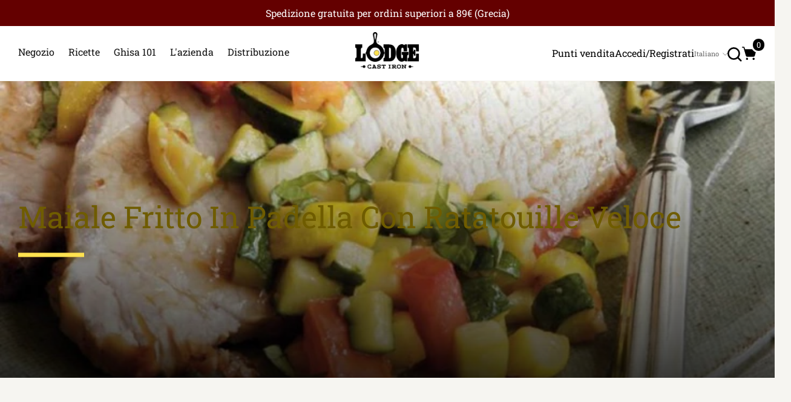

--- FILE ---
content_type: text/html; charset=utf-8
request_url: https://lodgecastiron.eu/blogs/recipes/cf-87-ce-bf-ce-b9-cf-81-ce-b9-ce-bd-cf-8c-ce-bc-ce-b5-ce-ad-ce-bd-ce-b1-ce-b3-cf-81-ce-ae-ce-b3-ce-bf-cf-81-ce-bf-cf-81-ce-b1-cf-84-ce-b1-cf-84-ce-bf-cf-8d-ce-b9-ce-b3
body_size: 41199
content:
<!doctype html>
<html class="no-js" lang="it">
<head>
	<script id="pandectes-rules">
   /* PANDECTES-GDPR: DO NOT MODIFY AUTO GENERATED CODE OF THIS SCRIPT */
   
   window.PandectesSettings = {"store":{"id":59961999453,"plan":"basic","theme":"CL // Launch Theme // DO NOT DELETE | Mobile Menu","primaryLocale":"el","adminMode":false},"tsPublished":1710156853,"declaration":{"showPurpose":false,"showProvider":false,"showDateGenerated":false},"language":{"languageMode":"Single","fallbackLanguage":"en","languageDetection":"browser","languagesSupported":[]},"texts":{"managed":{"headerText":{"en":"We respect your privacy"},"consentText":{"en":"This website uses cookies to ensure you get the best experience."},"dismissButtonText":{"en":"Ok"},"linkText":{"en":"Learn more"},"imprintText":{"en":"Imprint"},"preferencesButtonText":{"en":"Preferences"},"allowButtonText":{"en":"Accept"},"denyButtonText":{"en":"Decline"},"leaveSiteButtonText":{"en":"Leave this site"},"cookiePolicyText":{"en":"Cookie policy"},"preferencesPopupTitleText":{"en":"Manage consent preferences"},"preferencesPopupIntroText":{"en":"We use cookies to optimize website functionality, analyze the performance, and provide personalized experience to you. Some cookies are essential to make the website operate and function correctly. Those cookies cannot be disabled. In this window you can manage your preference of cookies."},"preferencesPopupCloseButtonText":{"en":"Close"},"preferencesPopupAcceptAllButtonText":{"en":"Accept all"},"preferencesPopupRejectAllButtonText":{"en":"Reject all"},"preferencesPopupSaveButtonText":{"en":"Save preferences"},"accessSectionTitleText":{"en":"Data portability"},"accessSectionParagraphText":{"en":"You have the right to request access to your data at any time."},"rectificationSectionTitleText":{"en":"Data Rectification"},"rectificationSectionParagraphText":{"en":"You have the right to request your data to be updated whenever you think it is appropriate."},"erasureSectionTitleText":{"en":"Right to be forgotten"},"erasureSectionParagraphText":{"en":"You have the right to ask all your data to be erased. After that, you will no longer be able to access your account."},"declIntroText":{"en":"We use cookies to optimize website functionality, analyze the performance, and provide personalized experience to you. Some cookies are essential to make the website operate and function correctly. Those cookies cannot be disabled. In this window you can manage your preference of cookies."}},"categories":{"strictlyNecessaryCookiesTitleText":{"en":"Strictly necessary cookies"},"functionalityCookiesTitleText":{"en":"Functional cookies"},"performanceCookiesTitleText":{"en":"Performance cookies"},"targetingCookiesTitleText":{"en":"Targeting cookies"},"unclassifiedCookiesTitleText":{"en":"Unclassified cookies"},"strictlyNecessaryCookiesDescriptionText":{"en":"These cookies are essential in order to enable you to move around the website and use its features, such as accessing secure areas of the website. The website cannot function properly without these cookies."},"functionalityCookiesDescriptionText":{"en":"These cookies enable the site to provide enhanced functionality and personalisation. They may be set by us or by third party providers whose services we have added to our pages. If you do not allow these cookies then some or all of these services may not function properly."},"performanceCookiesDescriptionText":{"en":"These cookies enable us to monitor and improve the performance of our website. For example, they allow us to count visits, identify traffic sources and see which parts of the site are most popular."},"targetingCookiesDescriptionText":{"en":"These cookies may be set through our site by our advertising partners. They may be used by those companies to build a profile of your interests and show you relevant adverts on other sites.    They do not store directly personal information, but are based on uniquely identifying your browser and internet device. If you do not allow these cookies, you will experience less targeted advertising."},"unclassifiedCookiesDescriptionText":{"en":"Unclassified cookies are cookies that we are in the process of classifying, together with the providers of individual cookies."}},"auto":{"declName":{"en":"Name"},"declPath":{"en":"Path"},"declType":{"en":"Type"},"declDomain":{"en":"Domain"},"declPurpose":{"en":"Purpose"},"declProvider":{"en":"Provider"},"declRetention":{"en":"Retention"},"declFirstParty":{"en":"First-party"},"declThirdParty":{"en":"Third-party"},"declSeconds":{"en":"seconds"},"declMinutes":{"en":"minutes"},"declHours":{"en":"hours"},"declDays":{"en":"days"},"declMonths":{"en":"months"},"declYears":{"en":"years"},"declSession":{"en":"Session"},"cookiesDetailsText":{"en":"Cookies details"},"preferencesPopupAlwaysAllowedText":{"en":"Always allowed"},"submitButton":{"en":"Submit"},"submittingButton":{"en":"Submitting..."},"cancelButton":{"en":"Cancel"},"guestsSupportInfoText":{"en":"Please login with your customer account to further proceed."},"guestsSupportEmailPlaceholder":{"en":"E-mail address"},"guestsSupportEmailValidationError":{"en":"Email is not valid"},"guestsSupportEmailSuccessTitle":{"en":"Thank you for your request"},"guestsSupportEmailFailureTitle":{"en":"A problem occurred"},"guestsSupportEmailSuccessMessage":{"en":"If you are registered as a customer of this store, you will soon receive an email with instructions on how to proceed."},"guestsSupportEmailFailureMessage":{"en":"Your request was not submitted. Please try again and if problem persists, contact store owner for assistance."},"confirmationSuccessTitle":{"en":"Your request is verified"},"confirmationFailureTitle":{"en":"A problem occurred"},"confirmationSuccessMessage":{"en":"We will soon get back to you as to your request."},"confirmationFailureMessage":{"en":"Your request was not verified. Please try again and if problem persists, contact store owner for assistance"},"consentSectionTitleText":{"en":"Your cookie consent"},"consentSectionNoConsentText":{"en":"You have not consented to the cookies policy of this website."},"consentSectionConsentedText":{"en":"You consented to the cookies policy of this website on"},"consentStatus":{"en":"Consent preference"},"consentDate":{"en":"Consent date"},"consentId":{"en":"Consent ID"},"consentSectionChangeConsentActionText":{"en":"Change consent preference"},"accessSectionGDPRRequestsActionText":{"en":"Data subject requests"},"accessSectionAccountInfoActionText":{"en":"Personal data"},"accessSectionOrdersRecordsActionText":{"en":"Orders"},"accessSectionDownloadReportActionText":{"en":"Request export"},"rectificationCommentPlaceholder":{"en":"Describe what you want to be updated"},"rectificationCommentValidationError":{"en":"Comment is required"},"rectificationSectionEditAccountActionText":{"en":"Request an update"},"erasureSectionRequestDeletionActionText":{"en":"Request personal data deletion"}}},"library":{"previewMode":false,"fadeInTimeout":0,"defaultBlocked":7,"showLink":true,"showImprintLink":false,"enabled":true,"cookie":{"name":"_pandectes_gdpr","expiryDays":365,"secure":true},"dismissOnScroll":false,"dismissOnWindowClick":false,"dismissOnTimeout":false,"palette":{"popup":{"background":"#FFFFFF","backgroundForCalculations":{"a":1,"b":255,"g":255,"r":255},"text":"#000000"},"button":{"background":"transparent","backgroundForCalculations":{"a":1,"b":255,"g":255,"r":255},"text":"#000000","textForCalculation":{"a":1,"b":0,"g":0,"r":0},"border":"#000000"}},"content":{"href":"https://lodge-cast-iron.myshopify.com/policies/privacy-policy","imprintHref":"/","close":"&#10005;","target":"","logo":"<img class=\"cc-banner-logo\" height=\"40\" width=\"40\" src=\"https://cdn.shopify.com/s/files/1/0599/6199/9453/t/6/assets/pandectes-logo.png?v=1672460873\" alt=\"Lodge Cast Iron\" />"},"window":"<div role=\"dialog\" aria-live=\"polite\" aria-label=\"cookieconsent\" aria-describedby=\"cookieconsent:desc\" id=\"pandectes-banner\" class=\"cc-window-wrapper cc-bottom-wrapper\"><div class=\"pd-cookie-banner-window cc-window {{classes}}\"><!--googleoff: all-->{{children}}<!--googleon: all--></div></div>","compliance":{"opt-both":"<div class=\"cc-compliance cc-highlight\">{{deny}}{{allow}}</div>"},"type":"opt-both","layouts":{"basic":"{{logo}}{{messagelink}}{{compliance}}{{close}}"},"position":"bottom","theme":"wired","revokable":true,"animateRevokable":false,"revokableReset":false,"revokableLogoUrl":"https://cdn.shopify.com/s/files/1/0599/6199/9453/t/6/assets/pandectes-reopen-logo.png?v=1672460873","revokablePlacement":"bottom-left","revokableMarginHorizontal":15,"revokableMarginVertical":15,"static":false,"autoAttach":true,"hasTransition":true,"blacklistPage":[""]},"geolocation":{"brOnly":false,"caOnly":false,"euOnly":false,"canadaOnly":false},"dsr":{"guestsSupport":false,"accessSectionDownloadReportAuto":false},"banner":{"resetTs":1669888894,"extraCss":"        .cc-banner-logo {max-width: 24em!important;}    @media(min-width: 768px) {.cc-window.cc-floating{max-width: 24em!important;width: 24em!important;}}    .cc-message, .pd-cookie-banner-window .cc-header, .cc-logo {text-align: left}    .cc-window-wrapper{z-index: 2147483647;}    .cc-window{z-index: 2147483647;font-family: inherit;}    .pd-cookie-banner-window .cc-header{font-family: inherit;}    .pd-cp-ui{font-family: inherit; background-color: #FFFFFF;color:#000000;}    button.pd-cp-btn, a.pd-cp-btn{}    input + .pd-cp-preferences-slider{background-color: rgba(0, 0, 0, 0.3)}    .pd-cp-scrolling-section::-webkit-scrollbar{background-color: rgba(0, 0, 0, 0.3)}    input:checked + .pd-cp-preferences-slider{background-color: rgba(0, 0, 0, 1)}    .pd-cp-scrolling-section::-webkit-scrollbar-thumb {background-color: rgba(0, 0, 0, 1)}    .pd-cp-ui-close{color:#000000;}    .pd-cp-preferences-slider:before{background-color: #FFFFFF}    .pd-cp-title:before {border-color: #000000!important}    .pd-cp-preferences-slider{background-color:#000000}    .pd-cp-toggle{color:#000000!important}    @media(max-width:699px) {.pd-cp-ui-close-top svg {fill: #000000}}    .pd-cp-toggle:hover,.pd-cp-toggle:visited,.pd-cp-toggle:active{color:#000000!important}    .pd-cookie-banner-window {box-shadow: 0 0 18px rgb(0 0 0 / 20%);}  ","customJavascript":null,"showPoweredBy":false,"hybridStrict":false,"cookiesBlockedByDefault":"7","isActive":true,"implicitSavePreferences":false,"cookieIcon":false,"blockBots":false,"showCookiesDetails":true,"hasTransition":true,"blockingPage":false,"showOnlyLandingPage":false,"leaveSiteUrl":"https://www.google.com","linkRespectStoreLang":false},"cookies":{"0":[{"name":"keep_alive","domain":"lodge-cast-iron.myshopify.com","path":"/","provider":"Shopify","firstParty":true,"retention":"30 minute(s)","expires":30,"unit":"declMinutes","purpose":{"en":"Used in connection with buyer localization."}},{"name":"secure_customer_sig","domain":"lodge-cast-iron.myshopify.com","path":"/","provider":"Shopify","firstParty":true,"retention":"1 year(s)","expires":1,"unit":"declYears","purpose":{"en":"Used in connection with customer login."}},{"name":"localization","domain":"lodge-cast-iron.myshopify.com","path":"/","provider":"Shopify","firstParty":true,"retention":"1 year(s)","expires":1,"unit":"declYears","purpose":{"en":"Shopify store localization"}},{"name":"_secure_session_id","domain":"lodge-cast-iron.myshopify.com","path":"/","provider":"Shopify","firstParty":true,"retention":"24 hour(s)","expires":24,"unit":"declHours","purpose":{"en":"Used in connection with navigation through a storefront."}}],"1":[{"name":"_orig_referrer","domain":".lodge-cast-iron.myshopify.com","path":"/","provider":"Shopify","firstParty":true,"retention":"14 day(s)","expires":14,"unit":"declDays","purpose":{"en":"Tracks landing pages."}},{"name":"_landing_page","domain":".lodge-cast-iron.myshopify.com","path":"/","provider":"Shopify","firstParty":true,"retention":"14 day(s)","expires":14,"unit":"declDays","purpose":{"en":"Tracks landing pages."}},{"name":"_y","domain":".lodge-cast-iron.myshopify.com","path":"/","provider":"Shopify","firstParty":true,"retention":"1 year(s)","expires":1,"unit":"declYears","purpose":{"en":"Shopify analytics."}},{"name":"_s","domain":".lodge-cast-iron.myshopify.com","path":"/","provider":"Shopify","firstParty":true,"retention":"30 minute(s)","expires":30,"unit":"declMinutes","purpose":{"en":"Shopify analytics."}},{"name":"_shopify_y","domain":".lodge-cast-iron.myshopify.com","path":"/","provider":"Shopify","firstParty":true,"retention":"1 year(s)","expires":1,"unit":"declYears","purpose":{"en":"Shopify analytics."}},{"name":"_shopify_s","domain":".lodge-cast-iron.myshopify.com","path":"/","provider":"Shopify","firstParty":true,"retention":"30 minute(s)","expires":30,"unit":"declMinutes","purpose":{"en":"Shopify analytics."}}],"2":[],"4":[],"8":[]},"blocker":{"isActive":false,"googleConsentMode":{"id":"","analyticsId":"","isActive":false,"adStorageCategory":4,"analyticsStorageCategory":2,"personalizationStorageCategory":1,"functionalityStorageCategory":1,"customEvent":true,"securityStorageCategory":0,"redactData":true,"urlPassthrough":false},"facebookPixel":{"id":"","isActive":false,"ldu":false},"rakuten":{"isActive":false,"cmp":false,"ccpa":false},"defaultBlocked":7,"patterns":{"whiteList":[],"blackList":{"1":[],"2":[],"4":[],"8":[]},"iframesWhiteList":[],"iframesBlackList":{"1":[],"2":[],"4":[],"8":[]},"beaconsWhiteList":[],"beaconsBlackList":{"1":[],"2":[],"4":[],"8":[]}}}}
   
   !function(){"use strict";window.PandectesRules=window.PandectesRules||{},window.PandectesRules.manualBlacklist={1:[],2:[],4:[]},window.PandectesRules.blacklistedIFrames={1:[],2:[],4:[]},window.PandectesRules.blacklistedCss={1:[],2:[],4:[]},window.PandectesRules.blacklistedBeacons={1:[],2:[],4:[]};var e="javascript/blocked",t="_pandectes_gdpr";function n(e){return new RegExp(e.replace(/[/\\.+?$()]/g,"\\$&").replace("*","(.*)"))}var a=function(e){try{return JSON.parse(e)}catch(e){return!1}},r=function(e){var t=arguments.length>1&&void 0!==arguments[1]?arguments[1]:"log",n=new URLSearchParams(window.location.search);n.get("log")&&console[t]("PandectesRules: ".concat(e))};function i(e,t){var n=Object.keys(e);if(Object.getOwnPropertySymbols){var a=Object.getOwnPropertySymbols(e);t&&(a=a.filter((function(t){return Object.getOwnPropertyDescriptor(e,t).enumerable}))),n.push.apply(n,a)}return n}function o(e){for(var t=1;t<arguments.length;t++){var n=null!=arguments[t]?arguments[t]:{};t%2?i(Object(n),!0).forEach((function(t){s(e,t,n[t])})):Object.getOwnPropertyDescriptors?Object.defineProperties(e,Object.getOwnPropertyDescriptors(n)):i(Object(n)).forEach((function(t){Object.defineProperty(e,t,Object.getOwnPropertyDescriptor(n,t))}))}return e}function s(e,t,n){return t in e?Object.defineProperty(e,t,{value:n,enumerable:!0,configurable:!0,writable:!0}):e[t]=n,e}function c(e,t){return function(e){if(Array.isArray(e))return e}(e)||function(e,t){var n=null==e?null:"undefined"!=typeof Symbol&&e[Symbol.iterator]||e["@@iterator"];if(null==n)return;var a,r,i=[],o=!0,s=!1;try{for(n=n.call(e);!(o=(a=n.next()).done)&&(i.push(a.value),!t||i.length!==t);o=!0);}catch(e){s=!0,r=e}finally{try{o||null==n.return||n.return()}finally{if(s)throw r}}return i}(e,t)||d(e,t)||function(){throw new TypeError("Invalid attempt to destructure non-iterable instance.\nIn order to be iterable, non-array objects must have a [Symbol.iterator]() method.")}()}function l(e){return function(e){if(Array.isArray(e))return u(e)}(e)||function(e){if("undefined"!=typeof Symbol&&null!=e[Symbol.iterator]||null!=e["@@iterator"])return Array.from(e)}(e)||d(e)||function(){throw new TypeError("Invalid attempt to spread non-iterable instance.\nIn order to be iterable, non-array objects must have a [Symbol.iterator]() method.")}()}function d(e,t){if(e){if("string"==typeof e)return u(e,t);var n=Object.prototype.toString.call(e).slice(8,-1);return"Object"===n&&e.constructor&&(n=e.constructor.name),"Map"===n||"Set"===n?Array.from(e):"Arguments"===n||/^(?:Ui|I)nt(?:8|16|32)(?:Clamped)?Array$/.test(n)?u(e,t):void 0}}function u(e,t){(null==t||t>e.length)&&(t=e.length);for(var n=0,a=new Array(t);n<t;n++)a[n]=e[n];return a}var p=window.PandectesRulesSettings||window.PandectesSettings,f=!(void 0===window.dataLayer||!Array.isArray(window.dataLayer)||!window.dataLayer.some((function(e){return"pandectes_full_scan"===e.event})));r("userAgent -> ".concat(window.navigator.userAgent.substring(0,50)));var g=function(){var e,n=arguments.length>0&&void 0!==arguments[0]?arguments[0]:t,r="; "+document.cookie,i=r.split("; "+n+"=");if(i.length<2)e={};else{var o=i.pop(),s=o.split(";");e=window.atob(s.shift())}var c=a(e);return!1!==c?c:e}(),y=p.banner.isActive,h=p.blocker,w=h.defaultBlocked,m=h.patterns,v=g&&null!==g.preferences&&void 0!==g.preferences?g.preferences:null,b=f?0:y?null===v?w:v:0,k={1:0==(1&b),2:0==(2&b),4:0==(4&b)},L=m.blackList,_=m.whiteList,S=m.iframesBlackList,P=m.iframesWhiteList,C=m.beaconsBlackList,A=m.beaconsWhiteList,E={blackList:[],whiteList:[],iframesBlackList:{1:[],2:[],4:[],8:[]},iframesWhiteList:[],beaconsBlackList:{1:[],2:[],4:[],8:[]},beaconsWhiteList:[]};[1,2,4].map((function(e){var t;k[e]||((t=E.blackList).push.apply(t,l(L[e].length?L[e].map(n):[])),E.iframesBlackList[e]=S[e].length?S[e].map(n):[],E.beaconsBlackList[e]=C[e].length?C[e].map(n):[])})),E.whiteList=_.length?_.map(n):[],E.iframesWhiteList=P.length?P.map(n):[],E.beaconsWhiteList=A.length?A.map(n):[];var B={scripts:[],iframes:{1:[],2:[],4:[]},beacons:{1:[],2:[],4:[]},css:{1:[],2:[],4:[]}},I=function(t,n){return t&&(!n||n!==e)&&(!E.blackList||E.blackList.some((function(e){return e.test(t)})))&&(!E.whiteList||E.whiteList.every((function(e){return!e.test(t)})))},O=function(e){var t=e.getAttribute("src");return E.blackList&&E.blackList.every((function(e){return!e.test(t)}))||E.whiteList&&E.whiteList.some((function(e){return e.test(t)}))},j=function(e,t){var n=E.iframesBlackList[t],a=E.iframesWhiteList;return e&&(!n||n.some((function(t){return t.test(e)})))&&(!a||a.every((function(t){return!t.test(e)})))},R=function(e,t){var n=E.beaconsBlackList[t],a=E.beaconsWhiteList;return e&&(!n||n.some((function(t){return t.test(e)})))&&(!a||a.every((function(t){return!t.test(e)})))},T=new MutationObserver((function(e){for(var t=0;t<e.length;t++)for(var n=e[t].addedNodes,a=0;a<n.length;a++){var r=n[a],i=r.dataset&&r.dataset.cookiecategory;if(1===r.nodeType&&"LINK"===r.tagName){var o=r.dataset&&r.dataset.href;if(o&&i)switch(i){case"functionality":case"C0001":B.css[1].push(o);break;case"performance":case"C0002":B.css[2].push(o);break;case"targeting":case"C0003":B.css[4].push(o)}}}})),x=new MutationObserver((function(t){for(var n=0;n<t.length;n++)for(var a=t[n].addedNodes,r=function(t){var n=a[t],r=n.src||n.dataset&&n.dataset.src,i=n.dataset&&n.dataset.cookiecategory;if(1===n.nodeType&&"IFRAME"===n.tagName){if(r){var o=!1;j(r,1)||"functionality"===i||"C0001"===i?(o=!0,B.iframes[1].push(r)):j(r,2)||"performance"===i||"C0002"===i?(o=!0,B.iframes[2].push(r)):(j(r,4)||"targeting"===i||"C0003"===i)&&(o=!0,B.iframes[4].push(r)),o&&(n.removeAttribute("src"),n.setAttribute("data-src",r))}}else if(1===n.nodeType&&"IMG"===n.tagName){if(r){var s=!1;R(r,1)?(s=!0,B.beacons[1].push(r)):R(r,2)?(s=!0,B.beacons[2].push(r)):R(r,4)&&(s=!0,B.beacons[4].push(r)),s&&(n.removeAttribute("src"),n.setAttribute("data-src",r))}}else if(1===n.nodeType&&"LINK"===n.tagName){var c=n.dataset&&n.dataset.href;if(c&&i)switch(i){case"functionality":case"C0001":B.css[1].push(c);break;case"performance":case"C0002":B.css[2].push(c);break;case"targeting":case"C0003":B.css[4].push(c)}}else if(1===n.nodeType&&"SCRIPT"===n.tagName){var l=n.type,d=!1;if(I(r,l))d=!0;else if(r&&i)switch(i){case"functionality":case"C0001":d=!0,window.PandectesRules.manualBlacklist[1].push(r);break;case"performance":case"C0002":d=!0,window.PandectesRules.manualBlacklist[2].push(r);break;case"targeting":case"C0003":d=!0,window.PandectesRules.manualBlacklist[4].push(r)}if(d){B.scripts.push([n,l]),n.type=e;n.addEventListener("beforescriptexecute",(function t(a){n.getAttribute("type")===e&&a.preventDefault(),n.removeEventListener("beforescriptexecute",t)})),n.parentElement&&n.parentElement.removeChild(n)}}},i=0;i<a.length;i++)r(i)})),D=document.createElement,N={src:Object.getOwnPropertyDescriptor(HTMLScriptElement.prototype,"src"),type:Object.getOwnPropertyDescriptor(HTMLScriptElement.prototype,"type")};window.PandectesRules.unblockCss=function(e){var t=B.css[e]||[];t.length&&r("Unblocking CSS for ".concat(e)),t.forEach((function(e){var t=document.querySelector('link[data-href^="'.concat(e,'"]'));t.removeAttribute("data-href"),t.href=e})),B.css[e]=[]},window.PandectesRules.unblockIFrames=function(e){var t=B.iframes[e]||[];t.length&&r("Unblocking IFrames for ".concat(e)),E.iframesBlackList[e]=[],t.forEach((function(e){var t=document.querySelector('iframe[data-src^="'.concat(e,'"]'));t.removeAttribute("data-src"),t.src=e})),B.iframes[e]=[]},window.PandectesRules.unblockBeacons=function(e){var t=B.beacons[e]||[];t.length&&r("Unblocking Beacons for ".concat(e)),E.beaconsBlackList[e]=[],t.forEach((function(e){var t=document.querySelector('img[data-src^="'.concat(e,'"]'));t.removeAttribute("data-src"),t.src=e})),B.beacons[e]=[]},window.PandectesRules.unblockInlineScripts=function(e){var t=1===e?"functionality":2===e?"performance":"targeting";document.querySelectorAll('script[type="javascript/blocked"][data-cookiecategory="'.concat(t,'"]')).forEach((function(e){var t=e.textContent;e.parentNode.removeChild(e);var n=document.createElement("script");n.type="text/javascript",n.textContent=t,document.body.appendChild(n)}))},window.PandectesRules.unblock=function(t){t.length<1?(E.blackList=[],E.whiteList=[],E.iframesBlackList=[],E.iframesWhiteList=[]):(E.blackList&&(E.blackList=E.blackList.filter((function(e){return t.every((function(t){return"string"==typeof t?!e.test(t):t instanceof RegExp?e.toString()!==t.toString():void 0}))}))),E.whiteList&&(E.whiteList=[].concat(l(E.whiteList),l(t.map((function(e){if("string"==typeof e){var t=".*"+n(e)+".*";if(E.whiteList.every((function(e){return e.toString()!==t.toString()})))return new RegExp(t)}else if(e instanceof RegExp&&E.whiteList.every((function(t){return t.toString()!==e.toString()})))return e;return null})).filter(Boolean)))));for(var a=document.querySelectorAll('script[type="'.concat(e,'"]')),i=0;i<a.length;i++){var o=a[i];O(o)&&(B.scripts.push([o,"application/javascript"]),o.parentElement.removeChild(o))}var s=0;l(B.scripts).forEach((function(e,t){var n=c(e,2),a=n[0],r=n[1];if(O(a)){for(var i=document.createElement("script"),o=0;o<a.attributes.length;o++){var l=a.attributes[o];"src"!==l.name&&"type"!==l.name&&i.setAttribute(l.name,a.attributes[o].value)}i.setAttribute("src",a.src),i.setAttribute("type",r||"application/javascript"),document.head.appendChild(i),B.scripts.splice(t-s,1),s++}})),0==E.blackList.length&&0===E.iframesBlackList[1].length&&0===E.iframesBlackList[2].length&&0===E.iframesBlackList[4].length&&0===E.beaconsBlackList[1].length&&0===E.beaconsBlackList[2].length&&0===E.beaconsBlackList[4].length&&(r("Disconnecting observers"),x.disconnect(),T.disconnect())};var M,z,W=p.store.adminMode,F=p.blocker,U=F.defaultBlocked;M=function(){!function(){var e=window.Shopify.trackingConsent;if(!1!==e.shouldShowBanner()||null!==v||7!==U)try{var t=W&&!(window.Shopify&&window.Shopify.AdminBarInjector),n={preferences:0==(1&b)||f||t,analytics:0==(2&b)||f||t,marketing:0==(4&b)||f||t};e.firstPartyMarketingAllowed()===n.marketing&&e.analyticsProcessingAllowed()===n.analytics&&e.preferencesProcessingAllowed()===n.preferences||e.setTrackingConsent(n,(function(e){e&&e.error?r("Shopify.customerPrivacy API - failed to setTrackingConsent"):r("Shopify.customerPrivacy API - setTrackingConsent(".concat(JSON.stringify(n),")"))}))}catch(e){r("Shopify.customerPrivacy API - exception")}}(),function(){var e=window.Shopify.trackingConsent,t=e.currentVisitorConsent();if(F.gpcIsActive&&"CCPA"===e.getRegulation()&&"no"===t.gpc&&"yes"!==t.sale_of_data){var n={sale_of_data:!1};e.setTrackingConsent(n,(function(e){e&&e.error?r("Shopify.customerPrivacy API - failed to setTrackingConsent({".concat(JSON.stringify(n),")")):r("Shopify.customerPrivacy API - setTrackingConsent(".concat(JSON.stringify(n),")"))}))}}()},z=null,window.Shopify&&window.Shopify.loadFeatures&&window.Shopify.trackingConsent?M():z=setInterval((function(){window.Shopify&&window.Shopify.loadFeatures&&(clearInterval(z),window.Shopify.loadFeatures([{name:"consent-tracking-api",version:"0.1"}],(function(e){e?r("Shopify.customerPrivacy API - failed to load"):(r("Shopify.customerPrivacy API - loaded"),r("Shopify.customerPrivacy.shouldShowBanner() -> "+window.Shopify.trackingConsent.shouldShowBanner()),M())})))}),10);var q=p.banner.isActive,J=p.blocker.googleConsentMode,H=J.isActive,$=J.customEvent,G=J.id,K=J.analyticsId,V=J.redactData,Y=J.urlPassthrough,Q=J.adStorageCategory,X=J.analyticsStorageCategory,Z=J.functionalityStorageCategory,ee=J.personalizationStorageCategory,te=J.securityStorageCategory,ne=J.dataLayerProperty,ae=void 0===ne?"dataLayer":ne,re=J.waitForUpdate,ie=void 0===re?2e3:re;function oe(){window[ae].push(arguments)}window[ae]=window[ae]||[];var se,ce,le={hasInitialized:!1,ads_data_redaction:!1,url_passthrough:!1,data_layer_property:"dataLayer",storage:{ad_storage:"granted",ad_user_data:"granted",ad_personalization:"granted",analytics_storage:"granted",functionality_storage:"granted",personalization_storage:"granted",security_storage:"granted",wait_for_update:2e3}};if(q&&H){var de=0==(b&Q)?"granted":"denied",ue=0==(b&X)?"granted":"denied",pe=0==(b&Z)?"granted":"denied",fe=0==(b&ee)?"granted":"denied",ge=0==(b&te)?"granted":"denied";if(le.hasInitialized=!0,le.ads_data_redaction="denied"===de&&V,le.url_passthrough=Y,le.storage.ad_storage=de,le.storage.ad_user_data=de,le.storage.ad_personalization=de,le.storage.analytics_storage=ue,le.storage.functionality_storage=pe,le.storage.personalization_storage=fe,le.storage.security_storage=ge,le.storage.wait_for_update="denied"===ue||"denied"===de?ie:2e3,le.data_layer_property=ae||"dataLayer",le.ads_data_redaction&&oe("set","ads_data_redaction",le.ads_data_redaction),le.url_passthrough&&oe("set","url_passthrough",le.url_passthrough),oe("consent","default",le.storage),r("Google consent mode initialized"),G.length){window[le.data_layer_property].push({"gtm.start":(new Date).getTime(),event:"gtm.js"}),window[le.data_layer_property].push({"pandectes.start":(new Date).getTime(),event:"pandectes-rules.min.js"});var ye=document.createElement("script"),he="dataLayer"!==le.data_layer_property?"&l=".concat(le.data_layer_property):"";ye.async=!0,ye.src="https://www.googletagmanager.com/gtm.js?id=".concat(G).concat(he),document.head.appendChild(ye)}if(K.length){window[le.data_layer_property].push({"pandectes.start":(new Date).getTime(),event:"pandectes-rules.min.js"});var we=document.createElement("script");we.async=!0,we.src="https://www.googletagmanager.com/gtag/js?id=".concat(K),document.head.appendChild(we),oe("js",new Date),oe("config",K)}}q&&$&&(ce=7===(se=b)?"deny":0===se?"allow":"mixed",window[ae].push({event:"Pandectes_Consent_Update",pandectes_status:ce,pandectes_categories:{C0000:"allow",C0001:k[1]?"allow":"deny",C0002:k[2]?"allow":"deny",C0003:k[4]?"allow":"deny"}}),r("PandectesCustomEvent pushed to the dataLayer"));var me=p.blocker,ve=me.klaviyoIsActive,be=me.googleConsentMode.adStorageCategory;ve&&window.addEventListener("PandectesEvent_OnConsent",(function(e){var t=e.detail.preferences;if(null!=t){var n=0==(t&be)?"granted":"denied";void 0!==window.klaviyo&&window.klaviyo.isIdentified()&&window.klaviyo.push(["identify",{ad_personalization:n,ad_user_data:n}])}})),p.banner.revokableTrigger&&window.addEventListener("PandectesEvent_OnInitialize",(function(){document.querySelectorAll('[href*="#reopenBanner"]').forEach((function(e){e.onclick=function(e){e.preventDefault(),window.Pandectes.fn.revokeConsent()}}))})),window.PandectesRules.gcm=le;var ke=p.banner.isActive,Le=p.blocker.isActive;r("Blocker -> "+(Le?"Active":"Inactive")),r("Banner -> "+(ke?"Active":"Inactive")),r("ActualPrefs -> "+b);var _e=null===v&&/\/checkouts\//.test(window.location.pathname);0!==b&&!1===f&&Le&&!_e?(r("Blocker will execute"),document.createElement=function(){for(var t=arguments.length,n=new Array(t),a=0;a<t;a++)n[a]=arguments[a];if("script"!==n[0].toLowerCase())return D.bind?D.bind(document).apply(void 0,n):D;var r=D.bind(document).apply(void 0,n);try{Object.defineProperties(r,{src:o(o({},N.src),{},{set:function(t){I(t,r.type)&&N.type.set.call(this,e),N.src.set.call(this,t)}}),type:o(o({},N.type),{},{get:function(){var t=N.type.get.call(this);return t===e||I(this.src,t)?null:t},set:function(t){var n=I(r.src,r.type)?e:t;N.type.set.call(this,n)}})}),r.setAttribute=function(t,n){if("type"===t){var a=I(r.src,r.type)?e:n;N.type.set.call(r,a)}else"src"===t?(I(n,r.type)&&N.type.set.call(r,e),N.src.set.call(r,n)):HTMLScriptElement.prototype.setAttribute.call(r,t,n)}}catch(e){console.warn("Yett: unable to prevent script execution for script src ",r.src,".\n",'A likely cause would be because you are using a third-party browser extension that monkey patches the "document.createElement" function.')}return r},x.observe(document.documentElement,{childList:!0,subtree:!0}),T.observe(document.documentElement,{childList:!0,subtree:!0})):r("Blocker will not execute")}();

</script>
	
	<meta charset="utf-8">
	<meta http-equiv="X-UA-Compatible" content="IE=edge,chrome=1">
	<meta name="viewport" content="width=device-width, initial-scale=1.0, height=device-height, minimum-scale=1.0, maximum-scale=5">
	<meta name="theme-color" content="#fbdd4d">

	<!-- Network optimisations -->
<link rel="preconnect" href="//cdn.shopify.com" crossorigin>
<link rel="preconnect" href="//fonts.shopifycdn.com" crossorigin>

<link rel="preload" as="style" href="//lodgecastiron.eu/cdn/shop/t/6/assets/theme-critical.css?v=165307198047702213861672460873"><link rel="preload" href="//lodgecastiron.eu/cdn/fonts/roboto_slab/robotoslab_n4.d3a9266696fe77645ad2b6579a2b30c11742dc68.woff2" as="font" type="font/woff2" crossorigin>
<link rel="preload" href="//lodgecastiron.eu/cdn/fonts/roboto_slab/robotoslab_n4.d3a9266696fe77645ad2b6579a2b30c11742dc68.woff2" as="font" type="font/woff2" crossorigin>
<link rel="canonical" href="https://lodgecastiron.eu/blogs/recipes/cf-87-ce-bf-ce-b9-cf-81-ce-b9-ce-bd-cf-8c-ce-bc-ce-b5-ce-ad-ce-bd-ce-b1-ce-b3-cf-81-ce-ae-ce-b3-ce-bf-cf-81-ce-bf-cf-81-ce-b1-cf-84-ce-b1-cf-84-ce-bf-cf-8d-ce-b9-ce-b3">
    <link rel="shortcut icon" href="//lodgecastiron.eu/cdn/shop/files/Lodge-Skillet_50x50px_32x32.png?v=1684150979" type="image/png">
	

	<!-- Title and description ================================================== --><title>Maiale Fritto In Padella Con Ratatouille Veloce
&ndash; Lodge Cast Iron</title><meta name="description" content="Componenti 1 pezzo (circa 1.200 kg) di maiale, senza l&#39;osso Sale e pepe nero appena macinato 2 cucchiai di olio di canola 2 cucchiai di burro non salato 1 scalogno, frullato 2 spicchi d&#39;aglio, schiacciati 4 tazze di mini zucca e zucchine miste 1 tazza di pomodori maturi a dadini Un pizzico abbondante di erbe fresche (c"><!-- /snippets/social-meta-tags.liquid -->




<meta property="og:site_name" content="Lodge Cast Iron">
<meta property="og:url" content="https://lodgecastiron.eu/blogs/recipes/cf-87-ce-bf-ce-b9-cf-81-ce-b9-ce-bd-cf-8c-ce-bc-ce-b5-ce-ad-ce-bd-ce-b1-ce-b3-cf-81-ce-ae-ce-b3-ce-bf-cf-81-ce-bf-cf-81-ce-b1-cf-84-ce-b1-cf-84-ce-bf-cf-8d-ce-b9-ce-b3">
<meta property="og:title" content="Maiale Fritto In Padella Con Ratatouille Veloce">
<meta property="og:type" content="article">
<meta property="og:description" content="Componenti 1 pezzo (circa 1.200 kg) di maiale, senza l&#39;osso Sale e pepe nero appena macinato 2 cucchiai di olio di canola 2 cucchiai di burro non salato 1 scalogno, frullato 2 spicchi d&#39;aglio, schiacciati 4 tazze di mini zucca e zucchine miste 1 tazza di pomodori maturi a dadini Un pizzico abbondante di erbe fresche (c">

<meta property="og:image" content="http://lodgecastiron.eu/cdn/shop/articles/PanPork_withRapidRatatouille_160831_HM-1024x536_1200x1200.jpg?v=1670251822">
<meta property="og:image:secure_url" content="https://lodgecastiron.eu/cdn/shop/articles/PanPork_withRapidRatatouille_160831_HM-1024x536_1200x1200.jpg?v=1670251822">


<meta name="twitter:card" content="summary_large_image">
<meta name="twitter:title" content="Maiale Fritto In Padella Con Ratatouille Veloce">
<meta name="twitter:description" content="Componenti 1 pezzo (circa 1.200 kg) di maiale, senza l&#39;osso Sale e pepe nero appena macinato 2 cucchiai di olio di canola 2 cucchiai di burro non salato 1 scalogno, frullato 2 spicchi d&#39;aglio, schiacciati 4 tazze di mini zucca e zucchine miste 1 tazza di pomodori maturi a dadini Un pizzico abbondante di erbe fresche (c">

	<!-- JS before CSSOM =================================================== -->
	<script type="text/javascript">
		theme = {};
		theme.t = {};
	    theme.t.add_to_cart = 'Aggiungi al carrello';
	    theme.t.sold_out = 'Esaurito';
	    theme.t.unavailable = 'Non disponibile';
	    theme.money_format = '€{{amount_with_comma_separator}}';
		theme.map = {};
		theme.map_settings_url="//lodgecastiron.eu/cdn/shop/t/6/assets/map_settings.min.js?v=55973849163231613841672460873";
		theme.cart_type = 'page';
		theme.cart_ajax = false;
		theme.routes = {
			rootUrl: "/",
			rootUrlSlash: "/",
			cartUrl: "/cart",
			cartAddUrl: "/cart/add",
			cartChangeUrl: "/cart/change"
		};
		theme.assets = {
			plyr: "//lodgecastiron.eu/cdn/shop/t/6/assets/plyr.min.js?v=4209607025050129391672460873",
			masonry: "//lodgecastiron.eu/cdn/shop/t/6/assets/masonry.min.js?v=52946867241060388171672460873",
			photoswipe: "//lodgecastiron.eu/cdn/shop/t/6/assets/photoswipe.min.js?v=25365026511866153621672460873",
			fecha: "//lodgecastiron.eu/cdn/shop/t/6/assets/fecha.min.js?v=77892649025288305351672460873"
		};
	</script>
	
	<style id="fontsupporttest">@font-face{font-family:"font";src:url("https://")}</style>
	<script type="text/javascript">
		function supportsFontFace() {
			function blacklist() {
				var match = /(WebKit|windows phone.+trident)\/(\d+)/i.exec(navigator.userAgent);
				return match && parseInt(match[2], 10) < (match[1] == 'WebKit' ? 533 : 6);
			}
			function hasFontFaceSrc() {
				var style = document.getElementById('fontsupporttest');
				var sheet = style.sheet || style.styleSheet;
				var cssText = sheet ? (sheet.cssRules && sheet.cssRules[0] ? sheet.cssRules[0].cssText : sheet.cssText || '') : '';
				return /src/i.test(cssText);
			}
			return !blacklist() && hasFontFaceSrc();
		}
		document.documentElement.classList.replace('no-js', 'js');
		if (window.matchMedia("(pointer: coarse)").matches) {document.documentElement.classList.add('touchevents')} else {document.documentElement.classList.add('no-touchevents')}
		if (supportsFontFace()) {document.documentElement.classList.add('fontface')}
	</script>
	<script src="//lodgecastiron.eu/cdn/shop/t/6/assets/jquery.min.js?v=115860211936397945481672460873" defer="defer"></script>
	<script src="//lodgecastiron.eu/cdn/shop/t/6/assets/vendor.min.js?v=107625413123165081331672460873" defer="defer"></script>
	<script src="//lodgecastiron.eu/cdn/shop/t/6/assets/ajax-cart.js?v=42058952865886401871684316480" defer="defer"></script>

  <!-- CSS ================================================== -->
  <link href="//lodgecastiron.eu/cdn/shop/t/6/assets/custom.css?v=149825766771745498941700574257" rel="stylesheet" type="text/css" media="all" />
  





<style data-shopify>

:root {
	--color--brand: #fbdd4d;
	--color--brand-dark: #fad834;
	--color--brand-light: #fce266;

	--color--accent: #fdfcfc;
	--color--accent-dark: #f3eded;

	--color--link: #fefae3;
	--color--link-dark: #ab8e04;

	--color--text: #000000;
	--color--text-light: rgba(0, 0, 0, 0.7);
	--color--text-lighter: rgba(0, 0, 0, 0.55);
	--color--text-lightest: rgba(0, 0, 0, 0.2);
	--color--text-bg: rgba(0, 0, 0, 0.1);

	--color--text-bg: rgba(0, 0, 0, 0.1);

	--color--headings: #000000;
	--color--alt-text: #888888;
	--color--btn: #000000;

	--color--product-bg: rgba(0,0,0,0);
	--color--product-sale: #c00000;

	--color--drawer-bg: #f6f5f1;

	--color--bg: #f6f5f1;
	--color--bg-alpha: rgba(246, 245, 241, 0.8);
	--color--bg-light: #ffffff;
	--color--bg-dark: #eceae1;

	--color--drop-shadow: rgba(0, 0, 0, 0.21);

	--font--size-base: 15.2;
	--font--line-base: 30;

	--font--size-h1: 31;
	--font--size-h2: 25;
	--font--size-h3: 21;
	--font--size-h4: 19;
	--font--size-h5: 17;
	--font--size-h6: 15.2;

	--font--size-grid: 14;
	--font--size-nav: 13;

	--font--body: "Roboto Slab", serif;
	--font--body-style: normal;
    --font--body-weight: 400;

    --font--title: "Roboto Slab", serif;
	--font--title-weight: 400;
	--font--title-style: normal;
	--font--title-space: 0px;
	--font--title-transform: normal;
	--font--title-border: 1;
	--font--title-border-size: 3px;

	--font--button: "Roboto Slab", serif;
	--font--button-weight: 400;
	--font--button-style: normal;

	--font--button-space: 0px;
	--font--button-transform: uppercase;
	--font--button-size: 12;
	--font--button-mobile-size: 12px;
}
</style>
	<style>@font-face {
  font-family: "Roboto Slab";
  font-weight: 400;
  font-style: normal;
  font-display: swap;
  src: url("//lodgecastiron.eu/cdn/fonts/roboto_slab/robotoslab_n4.d3a9266696fe77645ad2b6579a2b30c11742dc68.woff2") format("woff2"),
       url("//lodgecastiron.eu/cdn/fonts/roboto_slab/robotoslab_n4.ac73924d0e45cb28b8adb30cbb4ff26dbe125c23.woff") format("woff");
}

@font-face {
  font-family: "Roboto Slab";
  font-weight: 400;
  font-style: normal;
  font-display: swap;
  src: url("//lodgecastiron.eu/cdn/fonts/roboto_slab/robotoslab_n4.d3a9266696fe77645ad2b6579a2b30c11742dc68.woff2") format("woff2"),
       url("//lodgecastiron.eu/cdn/fonts/roboto_slab/robotoslab_n4.ac73924d0e45cb28b8adb30cbb4ff26dbe125c23.woff") format("woff");
}

@font-face {
  font-family: "Roboto Slab";
  font-weight: 700;
  font-style: normal;
  font-display: swap;
  src: url("//lodgecastiron.eu/cdn/fonts/roboto_slab/robotoslab_n7.5242eb50a2e2688ccb1b3a90257e09ca8f40a7fe.woff2") format("woff2"),
       url("//lodgecastiron.eu/cdn/fonts/roboto_slab/robotoslab_n7.6217d6e8cdce1468038779247b461b93d14a8e93.woff") format("woff");
}

</style>

<link rel="stylesheet" href="//lodgecastiron.eu/cdn/shop/t/6/assets/theme-critical.css?v=165307198047702213861672460873">
<link rel="stylesheet" href="//lodgecastiron.eu/cdn/shop/t/6/assets/dynamic.css?v=92315925292847025861678197080">

<link rel="preload" href="//lodgecastiron.eu/cdn/shop/t/6/assets/theme.css?v=174136160473915976831672460873" as="style" onload="this.onload=null;this.rel='stylesheet'">
<noscript><link rel="stylesheet" href="//lodgecastiron.eu/cdn/shop/t/6/assets/theme.css?v=174136160473915976831672460873"></noscript>
<script>
	/*! loadCSS rel=preload polyfill. [c]2017 Filament Group, Inc. MIT License */
	(function(w){"use strict";if(!w.loadCSS){w.loadCSS=function(){}}var rp=loadCSS.relpreload={};rp.support=(function(){var ret;try{ret=w.document.createElement("link").relList.supports("preload")}catch(e){ret=false}return function(){return ret}})();rp.bindMediaToggle=function(link){var finalMedia=link.media||"all";function enableStylesheet(){if(link.addEventListener){link.removeEventListener("load",enableStylesheet)}else if(link.attachEvent){link.detachEvent("onload",enableStylesheet)}link.setAttribute("onload",null);link.media=finalMedia}if(link.addEventListener){link.addEventListener("load",enableStylesheet)}else if(link.attachEvent){link.attachEvent("onload",enableStylesheet)}setTimeout(function(){link.rel="stylesheet";link.media="only x"});setTimeout(enableStylesheet,3000)};rp.poly=function(){if(rp.support()){return}var links=w.document.getElementsByTagName("link");for(var i=0;i<links.length;i+=1){var link=links[i];if(link.rel==="preload"&&link.getAttribute("as")==="style"&&!link.getAttribute("data-loadcss")){link.setAttribute("data-loadcss",true);rp.bindMediaToggle(link)}}};if(!rp.support()){rp.poly();var run=w.setInterval(rp.poly,500);if(w.addEventListener){w.addEventListener("load",function(){rp.poly();w.clearInterval(run)})}else if(w.attachEvent){w.attachEvent("onload",function(){rp.poly();w.clearInterval(run)})}}if(typeof exports!=="undefined"){exports.loadCSS=loadCSS}else{w.loadCSS=loadCSS}}(typeof global!=="undefined"?global:this));
</script>

	<!-- JS after CSSOM=================================================== -->
	<script src="//lodgecastiron.eu/cdn/shop/t/6/assets/theme.js?v=111965197413895758591707922194" defer="defer"></script>
	<script src="//lodgecastiron.eu/cdn/shop/t/6/assets/custom.js?v=23859580625822577241672460873" defer="defer"></script>

	

  
	

	<!-- Header hook for plugins ================================================== -->
  <script>window.performance && window.performance.mark && window.performance.mark('shopify.content_for_header.start');</script><meta name="facebook-domain-verification" content="ogpyd3yuzdek4pcvw1pe228ohy39y0">
<meta name="google-site-verification" content="VT0TEj0iDrdnAOzgDYIkfYLfAt16nxV_RnuKXvq3qTY">
<meta id="shopify-digital-wallet" name="shopify-digital-wallet" content="/59961999453/digital_wallets/dialog">
<meta name="shopify-checkout-api-token" content="2f1bd53dfadb33e0dc0bd5f267c1ea80">
<meta id="in-context-paypal-metadata" data-shop-id="59961999453" data-venmo-supported="false" data-environment="production" data-locale="it_IT" data-paypal-v4="true" data-currency="EUR">
<link rel="alternate" type="application/atom+xml" title="Feed" href="/blogs/recipes.atom" />
<link rel="alternate" hreflang="x-default" href="https://lodgecastiron.gr/blogs/recipes/cf-87-ce-bf-ce-b9-cf-81-ce-b9-ce-bd-cf-8c-ce-bc-ce-b5-ce-ad-ce-bd-ce-b1-ce-b3-cf-81-ce-ae-ce-b3-ce-bf-cf-81-ce-bf-cf-81-ce-b1-cf-84-ce-b1-cf-84-ce-bf-cf-8d-ce-b9-ce-b3">
<link rel="alternate" hreflang="en" href="https://lodgecastiron.gr/en/blogs/recipes/cf-87-ce-bf-ce-b9-cf-81-ce-b9-ce-bd-cf-8c-ce-bc-ce-b5-ce-ad-ce-bd-ce-b1-ce-b3-cf-81-ce-ae-ce-b3-ce-bf-cf-81-ce-bf-cf-81-ce-b1-cf-84-ce-b1-cf-84-ce-bf-cf-8d-ce-b9-ce-b3">
<link rel="alternate" hreflang="it" href="https://lodgecastiron.gr/it/blogs/recipes/cf-87-ce-bf-ce-b9-cf-81-ce-b9-ce-bd-cf-8c-ce-bc-ce-b5-ce-ad-ce-bd-ce-b1-ce-b3-cf-81-ce-ae-ce-b3-ce-bf-cf-81-ce-bf-cf-81-ce-b1-cf-84-ce-b1-cf-84-ce-bf-cf-8d-ce-b9-ce-b3">
<link rel="alternate" hreflang="hr" href="https://lodgecastiron.gr/hr/blogs/recepti/cf-87-ce-bf-ce-b9-cf-81-ce-b9-ce-bd-cf-8c-ce-bc-ce-b5-ce-ad-ce-bd-ce-b1-ce-b3-cf-81-ce-ae-ce-b3-ce-bf-cf-81-ce-bf-cf-81-ce-b1-cf-84-ce-b1-cf-84-ce-bf-cf-8d-ce-b9-ce-b3">
<link rel="alternate" hreflang="it-IT" href="https://lodgecastiron.eu/blogs/recipes/cf-87-ce-bf-ce-b9-cf-81-ce-b9-ce-bd-cf-8c-ce-bc-ce-b5-ce-ad-ce-bd-ce-b1-ce-b3-cf-81-ce-ae-ce-b3-ce-bf-cf-81-ce-bf-cf-81-ce-b1-cf-84-ce-b1-cf-84-ce-bf-cf-8d-ce-b9-ce-b3">
<link rel="alternate" hreflang="en-IT" href="https://lodgecastiron.eu/en/blogs/recipes/cf-87-ce-bf-ce-b9-cf-81-ce-b9-ce-bd-cf-8c-ce-bc-ce-b5-ce-ad-ce-bd-ce-b1-ce-b3-cf-81-ce-ae-ce-b3-ce-bf-cf-81-ce-bf-cf-81-ce-b1-cf-84-ce-b1-cf-84-ce-bf-cf-8d-ce-b9-ce-b3">
<link rel="alternate" hreflang="el-IT" href="https://lodgecastiron.eu/el/blogs/recipes/cf-87-ce-bf-ce-b9-cf-81-ce-b9-ce-bd-cf-8c-ce-bc-ce-b5-ce-ad-ce-bd-ce-b1-ce-b3-cf-81-ce-ae-ce-b3-ce-bf-cf-81-ce-bf-cf-81-ce-b1-cf-84-ce-b1-cf-84-ce-bf-cf-8d-ce-b9-ce-b3">
<link rel="alternate" hreflang="hr-IT" href="https://lodgecastiron.eu/hr/blogs/recepti/cf-87-ce-bf-ce-b9-cf-81-ce-b9-ce-bd-cf-8c-ce-bc-ce-b5-ce-ad-ce-bd-ce-b1-ce-b3-cf-81-ce-ae-ce-b3-ce-bf-cf-81-ce-bf-cf-81-ce-b1-cf-84-ce-b1-cf-84-ce-bf-cf-8d-ce-b9-ce-b3">
<link rel="alternate" hreflang="it-HR" href="https://lodgecastiron.eu/blogs/recipes/cf-87-ce-bf-ce-b9-cf-81-ce-b9-ce-bd-cf-8c-ce-bc-ce-b5-ce-ad-ce-bd-ce-b1-ce-b3-cf-81-ce-ae-ce-b3-ce-bf-cf-81-ce-bf-cf-81-ce-b1-cf-84-ce-b1-cf-84-ce-bf-cf-8d-ce-b9-ce-b3">
<link rel="alternate" hreflang="en-HR" href="https://lodgecastiron.eu/en/blogs/recipes/cf-87-ce-bf-ce-b9-cf-81-ce-b9-ce-bd-cf-8c-ce-bc-ce-b5-ce-ad-ce-bd-ce-b1-ce-b3-cf-81-ce-ae-ce-b3-ce-bf-cf-81-ce-bf-cf-81-ce-b1-cf-84-ce-b1-cf-84-ce-bf-cf-8d-ce-b9-ce-b3">
<link rel="alternate" hreflang="el-HR" href="https://lodgecastiron.eu/el/blogs/recipes/cf-87-ce-bf-ce-b9-cf-81-ce-b9-ce-bd-cf-8c-ce-bc-ce-b5-ce-ad-ce-bd-ce-b1-ce-b3-cf-81-ce-ae-ce-b3-ce-bf-cf-81-ce-bf-cf-81-ce-b1-cf-84-ce-b1-cf-84-ce-bf-cf-8d-ce-b9-ce-b3">
<link rel="alternate" hreflang="hr-HR" href="https://lodgecastiron.eu/hr/blogs/recepti/cf-87-ce-bf-ce-b9-cf-81-ce-b9-ce-bd-cf-8c-ce-bc-ce-b5-ce-ad-ce-bd-ce-b1-ce-b3-cf-81-ce-ae-ce-b3-ce-bf-cf-81-ce-bf-cf-81-ce-b1-cf-84-ce-b1-cf-84-ce-bf-cf-8d-ce-b9-ce-b3">
<script async="async" src="/checkouts/internal/preloads.js?locale=it-IT"></script>
<link rel="preconnect" href="https://shop.app" crossorigin="anonymous">
<script async="async" src="https://shop.app/checkouts/internal/preloads.js?locale=it-IT&shop_id=59961999453" crossorigin="anonymous"></script>
<script id="apple-pay-shop-capabilities" type="application/json">{"shopId":59961999453,"countryCode":"GR","currencyCode":"EUR","merchantCapabilities":["supports3DS"],"merchantId":"gid:\/\/shopify\/Shop\/59961999453","merchantName":"Lodge Cast Iron","requiredBillingContactFields":["postalAddress","email","phone"],"requiredShippingContactFields":["postalAddress","email","phone"],"shippingType":"shipping","supportedNetworks":["visa","masterCard","amex"],"total":{"type":"pending","label":"Lodge Cast Iron","amount":"1.00"},"shopifyPaymentsEnabled":true,"supportsSubscriptions":true}</script>
<script id="shopify-features" type="application/json">{"accessToken":"2f1bd53dfadb33e0dc0bd5f267c1ea80","betas":["rich-media-storefront-analytics"],"domain":"lodgecastiron.eu","predictiveSearch":true,"shopId":59961999453,"locale":"it"}</script>
<script>var Shopify = Shopify || {};
Shopify.shop = "lodge-cast-iron.myshopify.com";
Shopify.locale = "it";
Shopify.currency = {"active":"EUR","rate":"1.0"};
Shopify.country = "IT";
Shopify.theme = {"name":"CL \/\/ Launch Theme (Translate \u0026 Adapt)","id":127607341149,"schema_name":"Venue","schema_version":"7.0.2","theme_store_id":836,"role":"main"};
Shopify.theme.handle = "null";
Shopify.theme.style = {"id":null,"handle":null};
Shopify.cdnHost = "lodgecastiron.eu/cdn";
Shopify.routes = Shopify.routes || {};
Shopify.routes.root = "/";</script>
<script type="module">!function(o){(o.Shopify=o.Shopify||{}).modules=!0}(window);</script>
<script>!function(o){function n(){var o=[];function n(){o.push(Array.prototype.slice.apply(arguments))}return n.q=o,n}var t=o.Shopify=o.Shopify||{};t.loadFeatures=n(),t.autoloadFeatures=n()}(window);</script>
<script>
  window.ShopifyPay = window.ShopifyPay || {};
  window.ShopifyPay.apiHost = "shop.app\/pay";
  window.ShopifyPay.redirectState = null;
</script>
<script id="shop-js-analytics" type="application/json">{"pageType":"article"}</script>
<script defer="defer" async type="module" src="//lodgecastiron.eu/cdn/shopifycloud/shop-js/modules/v2/client.init-shop-cart-sync_J_D_oU2-.it.esm.js"></script>
<script defer="defer" async type="module" src="//lodgecastiron.eu/cdn/shopifycloud/shop-js/modules/v2/chunk.common_BV8fZAz3.esm.js"></script>
<script type="module">
  await import("//lodgecastiron.eu/cdn/shopifycloud/shop-js/modules/v2/client.init-shop-cart-sync_J_D_oU2-.it.esm.js");
await import("//lodgecastiron.eu/cdn/shopifycloud/shop-js/modules/v2/chunk.common_BV8fZAz3.esm.js");

  window.Shopify.SignInWithShop?.initShopCartSync?.({"fedCMEnabled":true,"windoidEnabled":true});

</script>
<script>
  window.Shopify = window.Shopify || {};
  if (!window.Shopify.featureAssets) window.Shopify.featureAssets = {};
  window.Shopify.featureAssets['shop-js'] = {"shop-cart-sync":["modules/v2/client.shop-cart-sync_CnV3DpDz.it.esm.js","modules/v2/chunk.common_BV8fZAz3.esm.js"],"init-fed-cm":["modules/v2/client.init-fed-cm_DHFFeV_C.it.esm.js","modules/v2/chunk.common_BV8fZAz3.esm.js"],"init-shop-email-lookup-coordinator":["modules/v2/client.init-shop-email-lookup-coordinator_Dxp_oAdf.it.esm.js","modules/v2/chunk.common_BV8fZAz3.esm.js"],"shop-cash-offers":["modules/v2/client.shop-cash-offers_DaRJys4N.it.esm.js","modules/v2/chunk.common_BV8fZAz3.esm.js","modules/v2/chunk.modal_DkkyY8lU.esm.js"],"init-shop-cart-sync":["modules/v2/client.init-shop-cart-sync_J_D_oU2-.it.esm.js","modules/v2/chunk.common_BV8fZAz3.esm.js"],"init-windoid":["modules/v2/client.init-windoid_Ck59CLf2.it.esm.js","modules/v2/chunk.common_BV8fZAz3.esm.js"],"shop-toast-manager":["modules/v2/client.shop-toast-manager_lPcGmglq.it.esm.js","modules/v2/chunk.common_BV8fZAz3.esm.js"],"pay-button":["modules/v2/client.pay-button_D7-VpqRn.it.esm.js","modules/v2/chunk.common_BV8fZAz3.esm.js"],"shop-button":["modules/v2/client.shop-button_BjgISrh5.it.esm.js","modules/v2/chunk.common_BV8fZAz3.esm.js"],"shop-login-button":["modules/v2/client.shop-login-button_CNBwUN3x.it.esm.js","modules/v2/chunk.common_BV8fZAz3.esm.js","modules/v2/chunk.modal_DkkyY8lU.esm.js"],"avatar":["modules/v2/client.avatar_BTnouDA3.it.esm.js"],"shop-follow-button":["modules/v2/client.shop-follow-button_CZJyPbjV.it.esm.js","modules/v2/chunk.common_BV8fZAz3.esm.js","modules/v2/chunk.modal_DkkyY8lU.esm.js"],"init-customer-accounts-sign-up":["modules/v2/client.init-customer-accounts-sign-up_CSsxFFQu.it.esm.js","modules/v2/client.shop-login-button_CNBwUN3x.it.esm.js","modules/v2/chunk.common_BV8fZAz3.esm.js","modules/v2/chunk.modal_DkkyY8lU.esm.js"],"init-shop-for-new-customer-accounts":["modules/v2/client.init-shop-for-new-customer-accounts_BRUGjW-W.it.esm.js","modules/v2/client.shop-login-button_CNBwUN3x.it.esm.js","modules/v2/chunk.common_BV8fZAz3.esm.js","modules/v2/chunk.modal_DkkyY8lU.esm.js"],"init-customer-accounts":["modules/v2/client.init-customer-accounts_BXpIF47Z.it.esm.js","modules/v2/client.shop-login-button_CNBwUN3x.it.esm.js","modules/v2/chunk.common_BV8fZAz3.esm.js","modules/v2/chunk.modal_DkkyY8lU.esm.js"],"checkout-modal":["modules/v2/client.checkout-modal_C2dwORHO.it.esm.js","modules/v2/chunk.common_BV8fZAz3.esm.js","modules/v2/chunk.modal_DkkyY8lU.esm.js"],"lead-capture":["modules/v2/client.lead-capture_B_fX_jPv.it.esm.js","modules/v2/chunk.common_BV8fZAz3.esm.js","modules/v2/chunk.modal_DkkyY8lU.esm.js"],"shop-login":["modules/v2/client.shop-login_DRrdevzp.it.esm.js","modules/v2/chunk.common_BV8fZAz3.esm.js","modules/v2/chunk.modal_DkkyY8lU.esm.js"],"payment-terms":["modules/v2/client.payment-terms_bQ6fKe1x.it.esm.js","modules/v2/chunk.common_BV8fZAz3.esm.js","modules/v2/chunk.modal_DkkyY8lU.esm.js"]};
</script>
<script>(function() {
  var isLoaded = false;
  function asyncLoad() {
    if (isLoaded) return;
    isLoaded = true;
    var urls = ["https:\/\/cdn.nfcube.com\/4f70b46a6f89f3e593366ce74802f352.js?shop=lodge-cast-iron.myshopify.com","\/\/cdn.shopify.com\/proxy\/579ff704302a43a9b22b2089c67acd238233e1ddc9ae9b58f91e26704adf13d2\/s.pandect.es\/scripts\/pandectes-core.js?shop=lodge-cast-iron.myshopify.com\u0026sp-cache-control=cHVibGljLCBtYXgtYWdlPTkwMA","https:\/\/shoparty.metrilo.com\/api\/v1\/j\/b9ca62f9c0206b12.js?version=ff974b5c6a1d4a0725da1e15d990e476d961cf3a\u0026shop=lodge-cast-iron.myshopify.com"];
    for (var i = 0; i < urls.length; i++) {
      var s = document.createElement('script');
      s.type = 'text/javascript';
      s.async = true;
      s.src = urls[i];
      var x = document.getElementsByTagName('script')[0];
      x.parentNode.insertBefore(s, x);
    }
  };
  if(window.attachEvent) {
    window.attachEvent('onload', asyncLoad);
  } else {
    window.addEventListener('load', asyncLoad, false);
  }
})();</script>
<script id="__st">var __st={"a":59961999453,"offset":7200,"reqid":"dbc6c9c7-1e1a-415b-aea6-74b6dcc20381-1764369404","pageurl":"lodgecastiron.eu\/blogs\/recipes\/cf-87-ce-bf-ce-b9-cf-81-ce-b9-ce-bd-cf-8c-ce-bc-ce-b5-ce-ad-ce-bd-ce-b1-ce-b3-cf-81-ce-ae-ce-b3-ce-bf-cf-81-ce-bf-cf-81-ce-b1-cf-84-ce-b1-cf-84-ce-bf-cf-8d-ce-b9-ce-b3","s":"articles-556869910621","u":"c15216303239","p":"article","rtyp":"article","rid":556869910621};</script>
<script>window.ShopifyPaypalV4VisibilityTracking = true;</script>
<script id="captcha-bootstrap">!function(){'use strict';const t='contact',e='account',n='new_comment',o=[[t,t],['blogs',n],['comments',n],[t,'customer']],c=[[e,'customer_login'],[e,'guest_login'],[e,'recover_customer_password'],[e,'create_customer']],r=t=>t.map((([t,e])=>`form[action*='/${t}']:not([data-nocaptcha='true']) input[name='form_type'][value='${e}']`)).join(','),a=t=>()=>t?[...document.querySelectorAll(t)].map((t=>t.form)):[];function s(){const t=[...o],e=r(t);return a(e)}const i='password',u='form_key',d=['recaptcha-v3-token','g-recaptcha-response','h-captcha-response',i],f=()=>{try{return window.sessionStorage}catch{return}},m='__shopify_v',_=t=>t.elements[u];function p(t,e,n=!1){try{const o=window.sessionStorage,c=JSON.parse(o.getItem(e)),{data:r}=function(t){const{data:e,action:n}=t;return t[m]||n?{data:e,action:n}:{data:t,action:n}}(c);for(const[e,n]of Object.entries(r))t.elements[e]&&(t.elements[e].value=n);n&&o.removeItem(e)}catch(o){console.error('form repopulation failed',{error:o})}}const l='form_type',E='cptcha';function T(t){t.dataset[E]=!0}const w=window,h=w.document,L='Shopify',v='ce_forms',y='captcha';let A=!1;((t,e)=>{const n=(g='f06e6c50-85a8-45c8-87d0-21a2b65856fe',I='https://cdn.shopify.com/shopifycloud/storefront-forms-hcaptcha/ce_storefront_forms_captcha_hcaptcha.v1.5.2.iife.js',D={infoText:'Protetto da hCaptcha',privacyText:'Privacy',termsText:'Termini'},(t,e,n)=>{const o=w[L][v],c=o.bindForm;if(c)return c(t,g,e,D).then(n);var r;o.q.push([[t,g,e,D],n]),r=I,A||(h.body.append(Object.assign(h.createElement('script'),{id:'captcha-provider',async:!0,src:r})),A=!0)});var g,I,D;w[L]=w[L]||{},w[L][v]=w[L][v]||{},w[L][v].q=[],w[L][y]=w[L][y]||{},w[L][y].protect=function(t,e){n(t,void 0,e),T(t)},Object.freeze(w[L][y]),function(t,e,n,w,h,L){const[v,y,A,g]=function(t,e,n){const i=e?o:[],u=t?c:[],d=[...i,...u],f=r(d),m=r(i),_=r(d.filter((([t,e])=>n.includes(e))));return[a(f),a(m),a(_),s()]}(w,h,L),I=t=>{const e=t.target;return e instanceof HTMLFormElement?e:e&&e.form},D=t=>v().includes(t);t.addEventListener('submit',(t=>{const e=I(t);if(!e)return;const n=D(e)&&!e.dataset.hcaptchaBound&&!e.dataset.recaptchaBound,o=_(e),c=g().includes(e)&&(!o||!o.value);(n||c)&&t.preventDefault(),c&&!n&&(function(t){try{if(!f())return;!function(t){const e=f();if(!e)return;const n=_(t);if(!n)return;const o=n.value;o&&e.removeItem(o)}(t);const e=Array.from(Array(32),(()=>Math.random().toString(36)[2])).join('');!function(t,e){_(t)||t.append(Object.assign(document.createElement('input'),{type:'hidden',name:u})),t.elements[u].value=e}(t,e),function(t,e){const n=f();if(!n)return;const o=[...t.querySelectorAll(`input[type='${i}']`)].map((({name:t})=>t)),c=[...d,...o],r={};for(const[a,s]of new FormData(t).entries())c.includes(a)||(r[a]=s);n.setItem(e,JSON.stringify({[m]:1,action:t.action,data:r}))}(t,e)}catch(e){console.error('failed to persist form',e)}}(e),e.submit())}));const S=(t,e)=>{t&&!t.dataset[E]&&(n(t,e.some((e=>e===t))),T(t))};for(const o of['focusin','change'])t.addEventListener(o,(t=>{const e=I(t);D(e)&&S(e,y())}));const B=e.get('form_key'),M=e.get(l),P=B&&M;t.addEventListener('DOMContentLoaded',(()=>{const t=y();if(P)for(const e of t)e.elements[l].value===M&&p(e,B);[...new Set([...A(),...v().filter((t=>'true'===t.dataset.shopifyCaptcha))])].forEach((e=>S(e,t)))}))}(h,new URLSearchParams(w.location.search),n,t,e,['guest_login'])})(!0,!0)}();</script>
<script integrity="sha256-52AcMU7V7pcBOXWImdc/TAGTFKeNjmkeM1Pvks/DTgc=" data-source-attribution="shopify.loadfeatures" defer="defer" src="//lodgecastiron.eu/cdn/shopifycloud/storefront/assets/storefront/load_feature-81c60534.js" crossorigin="anonymous"></script>
<script crossorigin="anonymous" defer="defer" src="//lodgecastiron.eu/cdn/shopifycloud/storefront/assets/shopify_pay/storefront-65b4c6d7.js?v=20250812"></script>
<script data-source-attribution="shopify.dynamic_checkout.dynamic.init">var Shopify=Shopify||{};Shopify.PaymentButton=Shopify.PaymentButton||{isStorefrontPortableWallets:!0,init:function(){window.Shopify.PaymentButton.init=function(){};var t=document.createElement("script");t.src="https://lodgecastiron.eu/cdn/shopifycloud/portable-wallets/latest/portable-wallets.it.js",t.type="module",document.head.appendChild(t)}};
</script>
<script data-source-attribution="shopify.dynamic_checkout.buyer_consent">
  function portableWalletsHideBuyerConsent(e){var t=document.getElementById("shopify-buyer-consent"),n=document.getElementById("shopify-subscription-policy-button");t&&n&&(t.classList.add("hidden"),t.setAttribute("aria-hidden","true"),n.removeEventListener("click",e))}function portableWalletsShowBuyerConsent(e){var t=document.getElementById("shopify-buyer-consent"),n=document.getElementById("shopify-subscription-policy-button");t&&n&&(t.classList.remove("hidden"),t.removeAttribute("aria-hidden"),n.addEventListener("click",e))}window.Shopify?.PaymentButton&&(window.Shopify.PaymentButton.hideBuyerConsent=portableWalletsHideBuyerConsent,window.Shopify.PaymentButton.showBuyerConsent=portableWalletsShowBuyerConsent);
</script>
<script data-source-attribution="shopify.dynamic_checkout.cart.bootstrap">document.addEventListener("DOMContentLoaded",(function(){function t(){return document.querySelector("shopify-accelerated-checkout-cart, shopify-accelerated-checkout")}if(t())Shopify.PaymentButton.init();else{new MutationObserver((function(e,n){t()&&(Shopify.PaymentButton.init(),n.disconnect())})).observe(document.body,{childList:!0,subtree:!0})}}));
</script>
<link id="shopify-accelerated-checkout-styles" rel="stylesheet" media="screen" href="https://lodgecastiron.eu/cdn/shopifycloud/portable-wallets/latest/accelerated-checkout-backwards-compat.css" crossorigin="anonymous">
<style id="shopify-accelerated-checkout-cart">
        #shopify-buyer-consent {
  margin-top: 1em;
  display: inline-block;
  width: 100%;
}

#shopify-buyer-consent.hidden {
  display: none;
}

#shopify-subscription-policy-button {
  background: none;
  border: none;
  padding: 0;
  text-decoration: underline;
  font-size: inherit;
  cursor: pointer;
}

#shopify-subscription-policy-button::before {
  box-shadow: none;
}

      </style>

<script>window.performance && window.performance.mark && window.performance.mark('shopify.content_for_header.end');</script>

                
              <script>
              function fn(){
                if (typeof BSS_SL.configData == 'undefined') {
                    if(window.location.pathname == '/pages/store-locator'){
                        document.getElementById("PageContainer").remove();
                    }
                }
              }
            if (document.readyState === "complete" || document.readyState === "interactive") {
                setTimeout(fn, 1);
            } else {
            document.addEventListener("DOMContentLoaded", fn);
            }
          </script> <script id="bss-store-locator-cluster" src='https://developers.google.com/maps/documentation/javascript/examples/markerclusterer/markerclusterer.js'>

</script>
                <!-- BEGIN app block: shopify://apps/pandectes-gdpr/blocks/banner/58c0baa2-6cc1-480c-9ea6-38d6d559556a -->
  
  <script>
    
    window.addEventListener('DOMContentLoaded', function(){
      const script = document.createElement('script');
      script.src = "https://cdn.shopify.com/extensions/019a9c14-79c2-773b-aba3-14da278f73ef/gdpr-200/assets/pandectes-core.js";
      script.defer = true;
      document.body.appendChild(script);
    })
  </script>


<!-- END app block --><script src="https://cdn.shopify.com/extensions/4bff5ccf-ba34-4433-8855-97906549b1e4/forms-2274/assets/shopify-forms-loader.js" type="text/javascript" defer="defer"></script>
<link href="https://monorail-edge.shopifysvc.com" rel="dns-prefetch">
<script>(function(){if ("sendBeacon" in navigator && "performance" in window) {try {var session_token_from_headers = performance.getEntriesByType('navigation')[0].serverTiming.find(x => x.name == '_s').description;} catch {var session_token_from_headers = undefined;}var session_cookie_matches = document.cookie.match(/_shopify_s=([^;]*)/);var session_token_from_cookie = session_cookie_matches && session_cookie_matches.length === 2 ? session_cookie_matches[1] : "";var session_token = session_token_from_headers || session_token_from_cookie || "";function handle_abandonment_event(e) {var entries = performance.getEntries().filter(function(entry) {return /monorail-edge.shopifysvc.com/.test(entry.name);});if (!window.abandonment_tracked && entries.length === 0) {window.abandonment_tracked = true;var currentMs = Date.now();var navigation_start = performance.timing.navigationStart;var payload = {shop_id: 59961999453,url: window.location.href,navigation_start,duration: currentMs - navigation_start,session_token,page_type: "article"};window.navigator.sendBeacon("https://monorail-edge.shopifysvc.com/v1/produce", JSON.stringify({schema_id: "online_store_buyer_site_abandonment/1.1",payload: payload,metadata: {event_created_at_ms: currentMs,event_sent_at_ms: currentMs}}));}}window.addEventListener('pagehide', handle_abandonment_event);}}());</script>
<script id="web-pixels-manager-setup">(function e(e,d,r,n,o){if(void 0===o&&(o={}),!Boolean(null===(a=null===(i=window.Shopify)||void 0===i?void 0:i.analytics)||void 0===a?void 0:a.replayQueue)){var i,a;window.Shopify=window.Shopify||{};var t=window.Shopify;t.analytics=t.analytics||{};var s=t.analytics;s.replayQueue=[],s.publish=function(e,d,r){return s.replayQueue.push([e,d,r]),!0};try{self.performance.mark("wpm:start")}catch(e){}var l=function(){var e={modern:/Edge?\/(1{2}[4-9]|1[2-9]\d|[2-9]\d{2}|\d{4,})\.\d+(\.\d+|)|Firefox\/(1{2}[4-9]|1[2-9]\d|[2-9]\d{2}|\d{4,})\.\d+(\.\d+|)|Chrom(ium|e)\/(9{2}|\d{3,})\.\d+(\.\d+|)|(Maci|X1{2}).+ Version\/(15\.\d+|(1[6-9]|[2-9]\d|\d{3,})\.\d+)([,.]\d+|)( \(\w+\)|)( Mobile\/\w+|) Safari\/|Chrome.+OPR\/(9{2}|\d{3,})\.\d+\.\d+|(CPU[ +]OS|iPhone[ +]OS|CPU[ +]iPhone|CPU IPhone OS|CPU iPad OS)[ +]+(15[._]\d+|(1[6-9]|[2-9]\d|\d{3,})[._]\d+)([._]\d+|)|Android:?[ /-](13[3-9]|1[4-9]\d|[2-9]\d{2}|\d{4,})(\.\d+|)(\.\d+|)|Android.+Firefox\/(13[5-9]|1[4-9]\d|[2-9]\d{2}|\d{4,})\.\d+(\.\d+|)|Android.+Chrom(ium|e)\/(13[3-9]|1[4-9]\d|[2-9]\d{2}|\d{4,})\.\d+(\.\d+|)|SamsungBrowser\/([2-9]\d|\d{3,})\.\d+/,legacy:/Edge?\/(1[6-9]|[2-9]\d|\d{3,})\.\d+(\.\d+|)|Firefox\/(5[4-9]|[6-9]\d|\d{3,})\.\d+(\.\d+|)|Chrom(ium|e)\/(5[1-9]|[6-9]\d|\d{3,})\.\d+(\.\d+|)([\d.]+$|.*Safari\/(?![\d.]+ Edge\/[\d.]+$))|(Maci|X1{2}).+ Version\/(10\.\d+|(1[1-9]|[2-9]\d|\d{3,})\.\d+)([,.]\d+|)( \(\w+\)|)( Mobile\/\w+|) Safari\/|Chrome.+OPR\/(3[89]|[4-9]\d|\d{3,})\.\d+\.\d+|(CPU[ +]OS|iPhone[ +]OS|CPU[ +]iPhone|CPU IPhone OS|CPU iPad OS)[ +]+(10[._]\d+|(1[1-9]|[2-9]\d|\d{3,})[._]\d+)([._]\d+|)|Android:?[ /-](13[3-9]|1[4-9]\d|[2-9]\d{2}|\d{4,})(\.\d+|)(\.\d+|)|Mobile Safari.+OPR\/([89]\d|\d{3,})\.\d+\.\d+|Android.+Firefox\/(13[5-9]|1[4-9]\d|[2-9]\d{2}|\d{4,})\.\d+(\.\d+|)|Android.+Chrom(ium|e)\/(13[3-9]|1[4-9]\d|[2-9]\d{2}|\d{4,})\.\d+(\.\d+|)|Android.+(UC? ?Browser|UCWEB|U3)[ /]?(15\.([5-9]|\d{2,})|(1[6-9]|[2-9]\d|\d{3,})\.\d+)\.\d+|SamsungBrowser\/(5\.\d+|([6-9]|\d{2,})\.\d+)|Android.+MQ{2}Browser\/(14(\.(9|\d{2,})|)|(1[5-9]|[2-9]\d|\d{3,})(\.\d+|))(\.\d+|)|K[Aa][Ii]OS\/(3\.\d+|([4-9]|\d{2,})\.\d+)(\.\d+|)/},d=e.modern,r=e.legacy,n=navigator.userAgent;return n.match(d)?"modern":n.match(r)?"legacy":"unknown"}(),u="modern"===l?"modern":"legacy",c=(null!=n?n:{modern:"",legacy:""})[u],f=function(e){return[e.baseUrl,"/wpm","/b",e.hashVersion,"modern"===e.buildTarget?"m":"l",".js"].join("")}({baseUrl:d,hashVersion:r,buildTarget:u}),m=function(e){var d=e.version,r=e.bundleTarget,n=e.surface,o=e.pageUrl,i=e.monorailEndpoint;return{emit:function(e){var a=e.status,t=e.errorMsg,s=(new Date).getTime(),l=JSON.stringify({metadata:{event_sent_at_ms:s},events:[{schema_id:"web_pixels_manager_load/3.1",payload:{version:d,bundle_target:r,page_url:o,status:a,surface:n,error_msg:t},metadata:{event_created_at_ms:s}}]});if(!i)return console&&console.warn&&console.warn("[Web Pixels Manager] No Monorail endpoint provided, skipping logging."),!1;try{return self.navigator.sendBeacon.bind(self.navigator)(i,l)}catch(e){}var u=new XMLHttpRequest;try{return u.open("POST",i,!0),u.setRequestHeader("Content-Type","text/plain"),u.send(l),!0}catch(e){return console&&console.warn&&console.warn("[Web Pixels Manager] Got an unhandled error while logging to Monorail."),!1}}}}({version:r,bundleTarget:l,surface:e.surface,pageUrl:self.location.href,monorailEndpoint:e.monorailEndpoint});try{o.browserTarget=l,function(e){var d=e.src,r=e.async,n=void 0===r||r,o=e.onload,i=e.onerror,a=e.sri,t=e.scriptDataAttributes,s=void 0===t?{}:t,l=document.createElement("script"),u=document.querySelector("head"),c=document.querySelector("body");if(l.async=n,l.src=d,a&&(l.integrity=a,l.crossOrigin="anonymous"),s)for(var f in s)if(Object.prototype.hasOwnProperty.call(s,f))try{l.dataset[f]=s[f]}catch(e){}if(o&&l.addEventListener("load",o),i&&l.addEventListener("error",i),u)u.appendChild(l);else{if(!c)throw new Error("Did not find a head or body element to append the script");c.appendChild(l)}}({src:f,async:!0,onload:function(){if(!function(){var e,d;return Boolean(null===(d=null===(e=window.Shopify)||void 0===e?void 0:e.analytics)||void 0===d?void 0:d.initialized)}()){var d=window.webPixelsManager.init(e)||void 0;if(d){var r=window.Shopify.analytics;r.replayQueue.forEach((function(e){var r=e[0],n=e[1],o=e[2];d.publishCustomEvent(r,n,o)})),r.replayQueue=[],r.publish=d.publishCustomEvent,r.visitor=d.visitor,r.initialized=!0}}},onerror:function(){return m.emit({status:"failed",errorMsg:"".concat(f," has failed to load")})},sri:function(e){var d=/^sha384-[A-Za-z0-9+/=]+$/;return"string"==typeof e&&d.test(e)}(c)?c:"",scriptDataAttributes:o}),m.emit({status:"loading"})}catch(e){m.emit({status:"failed",errorMsg:(null==e?void 0:e.message)||"Unknown error"})}}})({shopId: 59961999453,storefrontBaseUrl: "https://lodgecastiron.gr",extensionsBaseUrl: "https://extensions.shopifycdn.com/cdn/shopifycloud/web-pixels-manager",monorailEndpoint: "https://monorail-edge.shopifysvc.com/unstable/produce_batch",surface: "storefront-renderer",enabledBetaFlags: ["2dca8a86"],webPixelsConfigList: [{"id":"770408779","configuration":"{\"pixelCode\":\"CC0FVQRC77UBH2MM1H9G\"}","eventPayloadVersion":"v1","runtimeContext":"STRICT","scriptVersion":"22e92c2ad45662f435e4801458fb78cc","type":"APP","apiClientId":4383523,"privacyPurposes":["ANALYTICS","MARKETING","SALE_OF_DATA"],"dataSharingAdjustments":{"protectedCustomerApprovalScopes":["read_customer_address","read_customer_email","read_customer_name","read_customer_personal_data","read_customer_phone"]}},{"id":"610173259","configuration":"{\"config\":\"{\\\"pixel_id\\\":\\\"G-77RLFHHRT8\\\",\\\"target_country\\\":\\\"GR\\\",\\\"gtag_events\\\":[{\\\"type\\\":\\\"search\\\",\\\"action_label\\\":[\\\"G-77RLFHHRT8\\\",\\\"AW-11073954779\\\/NAJLCOfb_poYENvHvKAp\\\"]},{\\\"type\\\":\\\"begin_checkout\\\",\\\"action_label\\\":[\\\"G-77RLFHHRT8\\\",\\\"AW-11073954779\\\/RNmRCO3b_poYENvHvKAp\\\"]},{\\\"type\\\":\\\"view_item\\\",\\\"action_label\\\":[\\\"G-77RLFHHRT8\\\",\\\"AW-11073954779\\\/uegJCOTb_poYENvHvKAp\\\",\\\"MC-EHMP1SCM4Y\\\"]},{\\\"type\\\":\\\"purchase\\\",\\\"action_label\\\":[\\\"G-77RLFHHRT8\\\",\\\"AW-11073954779\\\/hib2CN7b_poYENvHvKAp\\\",\\\"MC-EHMP1SCM4Y\\\"]},{\\\"type\\\":\\\"page_view\\\",\\\"action_label\\\":[\\\"G-77RLFHHRT8\\\",\\\"AW-11073954779\\\/kBBOCOHb_poYENvHvKAp\\\",\\\"MC-EHMP1SCM4Y\\\"]},{\\\"type\\\":\\\"add_payment_info\\\",\\\"action_label\\\":[\\\"G-77RLFHHRT8\\\",\\\"AW-11073954779\\\/iWriCPDb_poYENvHvKAp\\\"]},{\\\"type\\\":\\\"add_to_cart\\\",\\\"action_label\\\":[\\\"G-77RLFHHRT8\\\",\\\"AW-11073954779\\\/AQysCOrb_poYENvHvKAp\\\"]}],\\\"enable_monitoring_mode\\\":false}\"}","eventPayloadVersion":"v1","runtimeContext":"OPEN","scriptVersion":"b2a88bafab3e21179ed38636efcd8a93","type":"APP","apiClientId":1780363,"privacyPurposes":[],"dataSharingAdjustments":{"protectedCustomerApprovalScopes":["read_customer_address","read_customer_email","read_customer_name","read_customer_personal_data","read_customer_phone"]}},{"id":"418185547","configuration":"{\"pixel_id\":\"562055048518390\",\"pixel_type\":\"facebook_pixel\",\"metaapp_system_user_token\":\"-\"}","eventPayloadVersion":"v1","runtimeContext":"OPEN","scriptVersion":"ca16bc87fe92b6042fbaa3acc2fbdaa6","type":"APP","apiClientId":2329312,"privacyPurposes":["ANALYTICS","MARKETING","SALE_OF_DATA"],"dataSharingAdjustments":{"protectedCustomerApprovalScopes":["read_customer_address","read_customer_email","read_customer_name","read_customer_personal_data","read_customer_phone"]}},{"id":"shopify-app-pixel","configuration":"{}","eventPayloadVersion":"v1","runtimeContext":"STRICT","scriptVersion":"0450","apiClientId":"shopify-pixel","type":"APP","privacyPurposes":["ANALYTICS","MARKETING"]},{"id":"shopify-custom-pixel","eventPayloadVersion":"v1","runtimeContext":"LAX","scriptVersion":"0450","apiClientId":"shopify-pixel","type":"CUSTOM","privacyPurposes":["ANALYTICS","MARKETING"]}],isMerchantRequest: false,initData: {"shop":{"name":"Lodge Cast Iron","paymentSettings":{"currencyCode":"EUR"},"myshopifyDomain":"lodge-cast-iron.myshopify.com","countryCode":"GR","storefrontUrl":"https:\/\/lodgecastiron.eu"},"customer":null,"cart":null,"checkout":null,"productVariants":[],"purchasingCompany":null},},"https://lodgecastiron.eu/cdn","ae1676cfwd2530674p4253c800m34e853cb",{"modern":"","legacy":""},{"shopId":"59961999453","storefrontBaseUrl":"https:\/\/lodgecastiron.gr","extensionBaseUrl":"https:\/\/extensions.shopifycdn.com\/cdn\/shopifycloud\/web-pixels-manager","surface":"storefront-renderer","enabledBetaFlags":"[\"2dca8a86\"]","isMerchantRequest":"false","hashVersion":"ae1676cfwd2530674p4253c800m34e853cb","publish":"custom","events":"[[\"page_viewed\",{}]]"});</script><script>
  window.ShopifyAnalytics = window.ShopifyAnalytics || {};
  window.ShopifyAnalytics.meta = window.ShopifyAnalytics.meta || {};
  window.ShopifyAnalytics.meta.currency = 'EUR';
  var meta = {"page":{"pageType":"article","resourceType":"article","resourceId":556869910621}};
  for (var attr in meta) {
    window.ShopifyAnalytics.meta[attr] = meta[attr];
  }
</script>
<script class="analytics">
  (function () {
    var customDocumentWrite = function(content) {
      var jquery = null;

      if (window.jQuery) {
        jquery = window.jQuery;
      } else if (window.Checkout && window.Checkout.$) {
        jquery = window.Checkout.$;
      }

      if (jquery) {
        jquery('body').append(content);
      }
    };

    var hasLoggedConversion = function(token) {
      if (token) {
        return document.cookie.indexOf('loggedConversion=' + token) !== -1;
      }
      return false;
    }

    var setCookieIfConversion = function(token) {
      if (token) {
        var twoMonthsFromNow = new Date(Date.now());
        twoMonthsFromNow.setMonth(twoMonthsFromNow.getMonth() + 2);

        document.cookie = 'loggedConversion=' + token + '; expires=' + twoMonthsFromNow;
      }
    }

    var trekkie = window.ShopifyAnalytics.lib = window.trekkie = window.trekkie || [];
    if (trekkie.integrations) {
      return;
    }
    trekkie.methods = [
      'identify',
      'page',
      'ready',
      'track',
      'trackForm',
      'trackLink'
    ];
    trekkie.factory = function(method) {
      return function() {
        var args = Array.prototype.slice.call(arguments);
        args.unshift(method);
        trekkie.push(args);
        return trekkie;
      };
    };
    for (var i = 0; i < trekkie.methods.length; i++) {
      var key = trekkie.methods[i];
      trekkie[key] = trekkie.factory(key);
    }
    trekkie.load = function(config) {
      trekkie.config = config || {};
      trekkie.config.initialDocumentCookie = document.cookie;
      var first = document.getElementsByTagName('script')[0];
      var script = document.createElement('script');
      script.type = 'text/javascript';
      script.onerror = function(e) {
        var scriptFallback = document.createElement('script');
        scriptFallback.type = 'text/javascript';
        scriptFallback.onerror = function(error) {
                var Monorail = {
      produce: function produce(monorailDomain, schemaId, payload) {
        var currentMs = new Date().getTime();
        var event = {
          schema_id: schemaId,
          payload: payload,
          metadata: {
            event_created_at_ms: currentMs,
            event_sent_at_ms: currentMs
          }
        };
        return Monorail.sendRequest("https://" + monorailDomain + "/v1/produce", JSON.stringify(event));
      },
      sendRequest: function sendRequest(endpointUrl, payload) {
        // Try the sendBeacon API
        if (window && window.navigator && typeof window.navigator.sendBeacon === 'function' && typeof window.Blob === 'function' && !Monorail.isIos12()) {
          var blobData = new window.Blob([payload], {
            type: 'text/plain'
          });

          if (window.navigator.sendBeacon(endpointUrl, blobData)) {
            return true;
          } // sendBeacon was not successful

        } // XHR beacon

        var xhr = new XMLHttpRequest();

        try {
          xhr.open('POST', endpointUrl);
          xhr.setRequestHeader('Content-Type', 'text/plain');
          xhr.send(payload);
        } catch (e) {
          console.log(e);
        }

        return false;
      },
      isIos12: function isIos12() {
        return window.navigator.userAgent.lastIndexOf('iPhone; CPU iPhone OS 12_') !== -1 || window.navigator.userAgent.lastIndexOf('iPad; CPU OS 12_') !== -1;
      }
    };
    Monorail.produce('monorail-edge.shopifysvc.com',
      'trekkie_storefront_load_errors/1.1',
      {shop_id: 59961999453,
      theme_id: 127607341149,
      app_name: "storefront",
      context_url: window.location.href,
      source_url: "//lodgecastiron.eu/cdn/s/trekkie.storefront.3c703df509f0f96f3237c9daa54e2777acf1a1dd.min.js"});

        };
        scriptFallback.async = true;
        scriptFallback.src = '//lodgecastiron.eu/cdn/s/trekkie.storefront.3c703df509f0f96f3237c9daa54e2777acf1a1dd.min.js';
        first.parentNode.insertBefore(scriptFallback, first);
      };
      script.async = true;
      script.src = '//lodgecastiron.eu/cdn/s/trekkie.storefront.3c703df509f0f96f3237c9daa54e2777acf1a1dd.min.js';
      first.parentNode.insertBefore(script, first);
    };
    trekkie.load(
      {"Trekkie":{"appName":"storefront","development":false,"defaultAttributes":{"shopId":59961999453,"isMerchantRequest":null,"themeId":127607341149,"themeCityHash":"8461766548177916420","contentLanguage":"it","currency":"EUR","eventMetadataId":"defbbaa8-736e-49ce-a2ea-5542669151c4"},"isServerSideCookieWritingEnabled":true,"monorailRegion":"shop_domain","enabledBetaFlags":["f0df213a"]},"Session Attribution":{},"S2S":{"facebookCapiEnabled":true,"source":"trekkie-storefront-renderer","apiClientId":580111}}
    );

    var loaded = false;
    trekkie.ready(function() {
      if (loaded) return;
      loaded = true;

      window.ShopifyAnalytics.lib = window.trekkie;

      var originalDocumentWrite = document.write;
      document.write = customDocumentWrite;
      try { window.ShopifyAnalytics.merchantGoogleAnalytics.call(this); } catch(error) {};
      document.write = originalDocumentWrite;

      window.ShopifyAnalytics.lib.page(null,{"pageType":"article","resourceType":"article","resourceId":556869910621,"shopifyEmitted":true});

      var match = window.location.pathname.match(/checkouts\/(.+)\/(thank_you|post_purchase)/)
      var token = match? match[1]: undefined;
      if (!hasLoggedConversion(token)) {
        setCookieIfConversion(token);
        
      }
    });


        var eventsListenerScript = document.createElement('script');
        eventsListenerScript.async = true;
        eventsListenerScript.src = "//lodgecastiron.eu/cdn/shopifycloud/storefront/assets/shop_events_listener-3da45d37.js";
        document.getElementsByTagName('head')[0].appendChild(eventsListenerScript);

})();</script>
<script
  defer
  src="https://lodgecastiron.eu/cdn/shopifycloud/perf-kit/shopify-perf-kit-2.1.2.min.js"
  data-application="storefront-renderer"
  data-shop-id="59961999453"
  data-render-region="gcp-us-east1"
  data-page-type="article"
  data-theme-instance-id="127607341149"
  data-theme-name="Venue"
  data-theme-version="7.0.2"
  data-monorail-region="shop_domain"
  data-resource-timing-sampling-rate="10"
  data-shs="true"
  data-shs-beacon="true"
  data-shs-export-with-fetch="true"
  data-shs-logs-sample-rate="1"
></script>
</head>

<body id="maiale-fritto-in-padella-con-ratatouille-veloce" class="template-article" data-anim-load="false" data-anim-interval-style="fade_in" data-anim-zoom="false" data-anim-interval="true" data-heading-border="true">
  
    <script type="text/javascript">
		//loading class for animations
		document.body.className += ' ' + 'js-theme-loading';
		setTimeout(function(){
			document.body.className = document.body.className.replace('js-theme-loading','js-theme-loaded');
		}, 300);
	</script>

	<a class="skip-to-content-link" href="#main">Vai ai contenuti</a>

	<div class="page-transition"></div>

	<div class="quick-shop-overlay"></div>

	<div class="page-container">
		<div id="shopify-section-mobile-drawer" class="shopify-section js-section__mobile-draw"><style>
.mobile-draw,
.mobile-draw .mfp-close {
    background-color: #f6f5f1;
}
.mobile-draw__localize {
    background-color: #f0eee8;
}
</style>

<div class="mobile-draw mobile-draw--dark js-menu-draw mfp-hide"><div class="mobile-draw__localize localize mobile-localize localize--single"><form method="post" action="/localization" id="MobileDrawerLocalizeForm" accept-charset="UTF-8" class="localize__form" enctype="multipart/form-data"><input type="hidden" name="form_type" value="localization" /><input type="hidden" name="utf8" value="✓" /><input type="hidden" name="_method" value="put" /><input type="hidden" name="return_to" value="/blogs/recipes/cf-87-ce-bf-ce-b9-cf-81-ce-b9-ce-bd-cf-8c-ce-bc-ce-b5-ce-ad-ce-bd-ce-b1-ce-b3-cf-81-ce-ae-ce-b3-ce-bf-cf-81-ce-bf-cf-81-ce-b1-cf-84-ce-b1-cf-84-ce-bf-cf-8d-ce-b9-ce-b3" /><div class="localize__item__wrapper js-localize-wrapper">

                        <h2 class="u-hidden-visually" id="lang-heading-mobile">Lingua</h2>

                        <button type="button" class="localize__toggle js-localize-trigger" aria-expanded="false" aria-controls="lang-list-mobile" aria-describedby="lang-heading-mobile">Italiano<i class="icon icon--down"></i></button>

                        <div id="lang-list-mobile" class="localize__items localize__items--lang js-localize-box o-list-bare">
                            <ul class="localize__items-wrapper"><li class="localize__item">
                                        <a class="localize__item__link js-localize-item selected" href="#" aria-current="true" data-value="it">Italiano</a>
                                    </li><li class="localize__item">
                                        <a class="localize__item__link js-localize-item" href="#"  data-value="en">English</a>
                                    </li><li class="localize__item">
                                        <a class="localize__item__link js-localize-item" href="#"  data-value="el">Ελληνικά</a>
                                    </li><li class="localize__item">
                                        <a class="localize__item__link js-localize-item" href="#"  data-value="hr">Hrvatski</a>
                                    </li></ul>
                        </div>

                        <input type="hidden" name="locale_code" value="it" data-disclosure-input>
                    </div></form></div><div class="mobile-draw__wrapper">

        <nav class="mobile-draw__nav mobile-nav">
            <ul class="mobile-nav__items o-list-bare">

                
                    
                    <li class="mobile-nav__item mobile-nav__item--sub f-family--heading f-caps--false f-space--0" aria-has-popup="true" aria-expanded="false" aria-controls="mobile-sub-1">
                        <a href="#mobile-sub-1" class="mobile-nav__link mobile-nav__link--sub js-toggle-trigger">Negozio</a>

                        
                            <div class="mobile-nav__sub js-toggle-target" id="mobile-sub-1">
                                <ul class="mobile-nav__sub__items o-list-bare">

                                    
                                        <li class="mobile-nav__sub__item mobile-nav__sub__item--sub" aria-has-popup="true" aria-expanded="false" aria-controls="mobile-sub-t-1-1">
                                            <a href="#mobile-sub-t-1-1" class="mobile-nav__sub__link mobile-nav__sub__link--t js-toggle-trigger">Per categoria</a>

                                            
                                                <div class="mobile-nav__sub-t js-toggle-target" id="mobile-sub-t-1-1">
                                                    <ul class="mobile-nav__sub-t__items o-list-bare">

                                                        
                                                            <li class="mobile-nav__sub-t__item">
                                                                <a href="/collections/combos" class="mobile-nav__sub-t__link f-family--body f-caps--false">Combo</a>
                                                            </li>
                                                        
                                                            <li class="mobile-nav__sub-t__item">
                                                                <a href="/collections/scharotigana" class="mobile-nav__sub-t__link f-family--body f-caps--false">Trituratori</a>
                                                            </li>
                                                        
                                                            <li class="mobile-nav__sub-t__item">
                                                                <a href="/collections/tigania" class="mobile-nav__sub-t__link f-family--body f-caps--false">Pentole</a>
                                                            </li>
                                                        
                                                            <li class="mobile-nav__sub-t__item">
                                                                <a href="/collections/vathia-tigania-wok" class="mobile-nav__sub-t__link f-family--body f-caps--false">Pentole Profonde | Wok</a>
                                                            </li>
                                                        
                                                            <li class="mobile-nav__sub-t__item">
                                                                <a href="/collections/katsaroles" class="mobile-nav__sub-t__link f-family--body f-caps--false">Pentole</a>
                                                            </li>
                                                        
                                                            <li class="mobile-nav__sub-t__item">
                                                                <a href="/collections/bakeware" class="mobile-nav__sub-t__link f-family--body f-caps--false">Prodotti da forno</a>
                                                            </li>
                                                        
                                                            <li class="mobile-nav__sub-t__item">
                                                                <a href="/collections/preses" class="mobile-nav__sub-t__link f-family--body f-caps--false">Presse</a>
                                                            </li>
                                                        
                                                            <li class="mobile-nav__sub-t__item">
                                                                <a href="/collections/plakes-psisimatos" class="mobile-nav__sub-t__link f-family--body f-caps--false">Piatti da forno</a>
                                                            </li>
                                                        
                                                            <li class="mobile-nav__sub-t__item">
                                                                <a href="/collections/servirisma" class="mobile-nav__sub-t__link f-family--body f-caps--false">Servendo</a>
                                                            </li>
                                                        
                                                            <li class="mobile-nav__sub-t__item">
                                                                <a href="/collections/outdoor" class="mobile-nav__sub-t__link f-family--body f-caps--false">All&#39;aperto</a>
                                                            </li>
                                                        
                                                            <li class="mobile-nav__sub-t__item">
                                                                <a href="/collections/axesoyar" class="mobile-nav__sub-t__link f-family--body f-caps--false">accessorio</a>
                                                            </li>
                                                        
                                                            <li class="mobile-nav__sub-t__item">
                                                                <a href="/collections/vivlia-syntagon" class="mobile-nav__sub-t__link f-family--body f-caps--false">Libri di ricette</a>
                                                            </li>
                                                        

                                                    </ul>
                                                </div>
                                            

                                        </li>
                                    
                                        <li class="mobile-nav__sub__item mobile-nav__sub__item--sub" aria-has-popup="true" aria-expanded="false" aria-controls="mobile-sub-t-1-2">
                                            <a href="#mobile-sub-t-1-2" class="mobile-nav__sub__link mobile-nav__sub__link--t js-toggle-trigger">Per raccolta</a>

                                            
                                                <div class="mobile-nav__sub-t js-toggle-target" id="mobile-sub-t-1-2">
                                                    <ul class="mobile-nav__sub-t__items o-list-bare">

                                                        
                                                            <li class="mobile-nav__sub-t__item">
                                                                <a href="/collections/classic-collection" class="mobile-nav__sub-t__link f-family--body f-caps--false">Collezione Classica</a>
                                                            </li>
                                                        
                                                            <li class="mobile-nav__sub-t__item">
                                                                <a href="/collections/chef-collection" class="mobile-nav__sub-t__link f-family--body f-caps--false">Collezione Cuoco</a>
                                                            </li>
                                                        
                                                            <li class="mobile-nav__sub-t__item">
                                                                <a href="/collections/blacklock-seira" class="mobile-nav__sub-t__link f-family--body f-caps--false">Collezione Blacklock</a>
                                                            </li>
                                                        
                                                            <li class="mobile-nav__sub-t__item">
                                                                <a href="/collections/essential-enamel-collection" class="mobile-nav__sub-t__link f-family--body f-caps--false">Magico</a>
                                                            </li>
                                                        
                                                            <li class="mobile-nav__sub-t__item">
                                                                <a href="/collections/usa-enamel-new" class="mobile-nav__sub-t__link f-family--body f-caps--false">USA Enamel - NEW</a>
                                                            </li>
                                                        
                                                            <li class="mobile-nav__sub-t__item">
                                                                <a href="/collections/limited-series" class="mobile-nav__sub-t__link f-family--body f-caps--false">Limited Series</a>
                                                            </li>
                                                        

                                                    </ul>
                                                </div>
                                            

                                        </li>
                                    
                                        <li class="mobile-nav__sub__item mobile-nav__sub__item--sub" aria-has-popup="true" aria-expanded="false" aria-controls="mobile-sub-t-1-3">
                                            <a href="#mobile-sub-t-1-3" class="mobile-nav__sub__link mobile-nav__sub__link--t js-toggle-trigger">Per materiale</a>

                                            
                                                <div class="mobile-nav__sub-t js-toggle-target" id="mobile-sub-t-1-3">
                                                    <ul class="mobile-nav__sub-t__items o-list-bare">

                                                        
                                                            <li class="mobile-nav__sub-t__item">
                                                                <a href="/collections/classic-collection" class="mobile-nav__sub-t__link f-family--body f-caps--false">Ghisa stagionata</a>
                                                            </li>
                                                        
                                                            <li class="mobile-nav__sub-t__item">
                                                                <a href="/collections/essential-enamel-collection" class="mobile-nav__sub-t__link f-family--body f-caps--false">Ghisa smaltata</a>
                                                            </li>
                                                        
                                                            <li class="mobile-nav__sub-t__item">
                                                                <a href="/collections/carbon-steel" class="mobile-nav__sub-t__link f-family--body f-caps--false">Acciaio al carbonio</a>
                                                            </li>
                                                        
                                                            <li class="mobile-nav__sub-t__item">
                                                                <a href="/collections/heat-treated" class="mobile-nav__sub-t__link f-family--body f-caps--false">Ghisa trattata termicamente</a>
                                                            </li>
                                                        

                                                    </ul>
                                                </div>
                                            

                                        </li>
                                    
                                </ul>
                            </div>
                        
                    </li>
                
                    
                    <li class="mobile-nav__item mobile-nav__item--active f-family--heading f-caps--false f-space--0">
                        <a href="/blogs/recipes" class="mobile-nav__link">Ricette</a>

                        
                    </li>
                
                    
                    <li class="mobile-nav__item mobile-nav__item--sub f-family--heading f-caps--false f-space--0" aria-has-popup="true" aria-expanded="false" aria-controls="mobile-sub-3">
                        <a href="#mobile-sub-3" class="mobile-nav__link mobile-nav__link--sub js-toggle-trigger">Ghisa 101</a>

                        
                            <div class="mobile-nav__sub js-toggle-target" id="mobile-sub-3">
                                <ul class="mobile-nav__sub__items o-list-bare">

                                    
                                        <li class="mobile-nav__sub__item" aria-has-popup="true" aria-expanded="false" aria-controls="mobile-sub-t-3-1">
                                            <a href="/pages/katharismos-frontida" class="mobile-nav__sub__link">Pulizia e cura</a>

                                            

                                        </li>
                                    
                                        <li class="mobile-nav__sub__item" aria-has-popup="true" aria-expanded="false" aria-controls="mobile-sub-t-3-2">
                                            <a href="/pages/pleonektimata" class="mobile-nav__sub__link">Vantaggi</a>

                                            

                                        </li>
                                    
                                        <li class="mobile-nav__sub__item" aria-has-popup="true" aria-expanded="false" aria-controls="mobile-sub-t-3-3">
                                            <a href="/pages/syntomos-odigos-mageirematos-se-mantemenio-skevos" class="mobile-nav__sub__link">Cucinare a Mademi</a>

                                            

                                        </li>
                                    
                                        <li class="mobile-nav__sub__item" aria-has-popup="true" aria-expanded="false" aria-controls="mobile-sub-t-3-4">
                                            <a href="/pages/katharismos-cast-iron" class="mobile-nav__sub__link">Pulizia</a>

                                            

                                        </li>
                                    
                                        <li class="mobile-nav__sub__item" aria-has-popup="true" aria-expanded="false" aria-controls="mobile-sub-t-3-5">
                                            <a href="/pages/mythoi" class="mobile-nav__sub__link">Miti</a>

                                            

                                        </li>
                                    
                                        <li class="mobile-nav__sub__item" aria-has-popup="true" aria-expanded="false" aria-controls="mobile-sub-t-3-6">
                                            <a href="/pages/cast-iron-seasoning" class="mobile-nav__sub__link">Stagionatura in Ghisa</a>

                                            

                                        </li>
                                    
                                        <li class="mobile-nav__sub__item" aria-has-popup="true" aria-expanded="false" aria-controls="mobile-sub-t-3-7">
                                            <a href="/pages/syxnes-erotiseis" class="mobile-nav__sub__link">Domande frequenti</a>

                                            

                                        </li>
                                    
                                </ul>
                            </div>
                        
                    </li>
                
                    
                    <li class="mobile-nav__item f-family--heading f-caps--false f-space--0">
                        <a href="/pages/i-etaireia" class="mobile-nav__link">L'azienda</a>

                        
                    </li>
                
                    
                    <li class="mobile-nav__item f-family--heading f-caps--false f-space--0">
                        <a href="/pages/%CF%87%CE%BF%CE%BD%CE%B4%CF%81%CE%B9%CE%BA%CE%AE" class="mobile-nav__link">Χονδρική Πώληση</a>

                        
                    </li>
                
                    
                    <li class="mobile-nav__item f-family--heading f-caps--false f-space--0">
                        <a href="/pages/simeia-polisis" class="mobile-nav__link">Punti vendita</a>

                        
                    </li>
                
                    
                    <li class="mobile-nav__item f-family--heading f-caps--false f-space--0">
                        <a href="/account" class="mobile-nav__link">Accedi/Registrati</a>

                        
                    </li>
                

                
            </ul>
        </nav>

        
            <div class="mobile-draw__search mobile-search">
                <form action="/search" method="get" class="mobile-search__form" role="search">
                    <input type="hidden" name="type" value="product,article,page">
                    <input type="search" name="q" class="mobile-search__input" value="" aria-label="Cerca nel nostro negozio..." placeholder="Cerca nel nostro negozio...">
                    <button type="submit" class="mobile-search__submit">
                        <i class="icon icon--search" aria-hidden="true"></i>
                        <span class="icon-fallback__text">Cerca</span>
                    </button>
                </form>
            </div>
        

        <div class="mobile-draw__footer mobile-footer">
            
            
        </div>

        

    </div>
</div>


</div>
		<div id="shopify-section-announcement" class="shopify-section js-section__announcement"><style type="text/css">
    
    .announcement {
        background-color: #640000;
    }
    .announcement__text,
    .announcement__text.rte a {
        color: #ffffff;
    }
    .announcement__text.rte a {
        border-color: #ffffff;
    }
    
</style> 


    
        
            <div class="announcement js-announcement">
                <p class="announcement__text">Spedizione gratuita per ordini superiori a 89€ (Grecia)</p>
            </div>
        
    


</div>
		<div id="shopify-section-header" class="shopify-section shopify-section-header js-section__header">
<style type="text/css">
  .espaBanner img {
    max-width: 300px;
    width: 100%;
}
.espaBanner {
    text-align: right;
  margin-top: -1px;
  background: #fff;
}
  @media screen and (max-width: 1440px){
.js-search-draw-icon {
    right: 90px!important;
}}
  .header .header-navs .secondary-nav .secondary-nav__items{
    grid-gap:12px;
  }
    .header, .nav__sub-wrap, .nav__sub-t-wrap { background-color: #ffffff; }
    .nav__sub-wrap:after { border-bottom-color: #ffffff; }
    .header--light .nav__sub__link.selected, 
    .header--light .nav__sub__link:hover,
    .header--light .nav__sub__item--sub:hover .nav__sub__link,
    .header--light .nav__sub-t__link:hover { background-color: #ffffff; }
    .header--dark .nav__sub__link.selected, 
    .header--dark .nav__sub__link:hover,
    .header--dark .nav__sub__item--sub:hover .nav__sub__link,
    .header--dark .nav__sub-t__link:hover { background-color: #f2f2f2; }

    
    .shopify-section-header {
        position: -webkit-sticky;
        position: sticky;
    }
    

    :root {
        
        --header-is-sticky: 1;
        ;
    }

    .header,
    .header__logo,
    .header-trigger {
        height: 80px;
    }
    .header__logo-img,
    .header-trigger {
        max-height: 80px;
    }
    .header--center .header__logo-img {
        width: 80px;
    }
    .header__logo-img {
        padding: 9px 0;
    }
    @media screen and (max-width: 767px) {
        .header,
        .header__logo,
        .header.header--center .header__logo,
        .header-trigger {height: 77px;}
        .header__logo-img,
        .header--center.header--center .header__logo-img,
        .header-trigger {max-height: 77px;}
    }
    .header--mega .primary-nav .nav__sub {
padding-top: 23px;
    }

    
    
    
        /*.main { margin-top: 30px }*/
        .main .shopify-section:first-child .section--full { margin-top: -30px }
        @media screen and (max-width: 767px) {.main .shopify-section:first-child .section--full-mobile { margin-top: -30px }}
    
</style>


    <div class="header-stripe"></div>


<header role="banner" id="top" class="header header--dark js-header header--sticky js-header-sticky header--left u-flex u-flex--middle u-flex--center header--stripe header--mega" data-section-id="header" data-section-type="header-section">

    <div class="header__logo u-flex u-flex--middle u-flex--center">
        
            <div class="header__logo-wrapper js-main-logo" itemscope itemtype="http://schema.org/Organization">
        
            
                <a href="/" itemprop="url" class="header__logo-link animsition-link">
                    
                    <img src="//lodgecastiron.eu/cdn/shop/files/logo-1_400x.png?v=1667466741" class="header__logo-img" alt="Lodge Cast Iron" itemprop="logo" width="129" height="76">
                </a>
            
        
            </div>
        
    </div>

    <div class="header-trigger header-trigger--left mobile-draw-trigger-icon u-flex u-flex--middle js-mobile-draw-icon1 js-custom-mobile-draw" style="display: none">
        <a href="#" class="header-trigger__link header-trigger__link--mobile js-mobile-draw-trigger icon-fallback">
            <i class="icon icon--menu" aria-hidden="true"></i>
            <span class="icon-fallback__text">Menu</span>
        </a>
    </div>
    
        <div class="header-trigger header-trigger--right search-draw-trigger-icon u-flex u-flex--middle js-search-draw-icon" style="display: none; right:90px;">
            <a href="/search" class="header-trigger__link header-trigger__link--search icon-fallback js-search-trigger js-no-transition">
                
                <svg xmlns="http://www.w3.org/2000/svg" width="27.621" height="27.621" viewBox="0 0 27.621 27.621">
  <g id="Group_483" data-name="Group 483" transform="translate(-2.789 -3.471)">
    <path id="Path_290" data-name="Path 290" d="M14.789,25.971a10.5,10.5,0,1,0-10.5-10.5A10.5,10.5,0,0,0,14.789,25.971Z" fill="none" stroke="#000" stroke-linecap="round" stroke-linejoin="round" stroke-width="3"/>
    <path id="Path_291" data-name="Path 291" d="M22.214,22.9l6.075,6.075" fill="none" stroke="#000" stroke-linecap="round" stroke-linejoin="round" stroke-width="3"/>
  </g>
</svg>
                <span class="icon-fallback__text">Ricerca</span>
            </a>
        </div>
    
    <div class="header-trigger header-trigger--right cart-draw-trigger-icon u-flex u-flex--middle js-cart-draw-icon" style="display: none">
        <a href="/cart" class="header-trigger__link header-trigger__link--cart icon-fallback js-cart-icon">
            
            <svg xmlns="http://www.w3.org/2000/svg" width="28.713" height="26" viewBox="0 0 28.713 26">
  <path id="Path_318" data-name="Path 318" d="M12.55,27.279a2,2,0,1,1-.586-1.414A2,2,0,0,1,12.55,27.279Zm11-2a2,2,0,1,0,1.414.586A2,2,0,0,0,23.55,25.279Zm5.512-16.6a1.012,1.012,0,0,0-.8-.4H6.587L5.575,4.729A2.012,2.012,0,0,0,3.65,3.279H1.55a1,1,0,0,0,0,2h2.1L4.875,9.542v.025L8.175,21.1a3.013,3.013,0,0,0,2.887,2.175H23.037A3.013,3.013,0,0,0,25.925,21.1l3.3-11.55a1,1,0,0,0-.163-.875Z" transform="translate(-0.55 -3.279)"/>
</svg>
            <span class="icon-fallback__text">Carrello</span>
        </a>
    </div>

    <div class="header-trigger header-trigger--far-right cart-draw-trigger-icon u-flex u-flex--middle js-lang-draw-icon">
      <span class="ly-custom-0"></span>
    </div>

    <div class="header-navs js-heaver-navs u-clearfix u-hidden@tab-down">

        <nav class="primary-nav header-navs__items js-primary-nav" role="navigation">
            <ul class="primary-nav__items">
                
                    
                      
                      
                      <li  class="primary-nav__item primary-nav__item--sub js-header-sub-link f-family--heading f-caps--false f-space--0">
                          <a href="/collections/all" class="primary-nav__link animsition-link nav__link--sub js-header-sub-link-a"  aria-expanded="false" aria-controls="sub-1"><span>Negozio</span></a>
  
                          
                              <div class="nav__sub nav__sub--cta js-nav-sub" id="sub-1">
                                  <div class="nav__sub-wrap">
                                    <div class="container">
                                      <ul class="nav__sub__items nav__sub__items--3 o-list-bare">
  
                                          
                                              <li class="nav__sub__item nav__sub__item--sub js-header-sub-t-link">
                                                  <a href="/collections/all" class="nav__sub__link js-header-sub-t-a"  aria-expanded="false" aria-controls="sub-t-1-1"><span>Per categoria</span></a>
  
                                                  
                                                      <div class="nav__sub-t js-nav-sub-t" id="sub-t-1-1">
                                                          <div class="nav__sub-t-wrap">
                                                              <ul class="nav__sub-t__items o-list-bare">
  
                                                                  
                                                                      <li class="nav__sub-t__item">
                                                                          <a href="/collections/combos" class="nav__sub-t__link">Combo</a>
                                                                      </li>
                                                                  
                                                                      <li class="nav__sub-t__item">
                                                                          <a href="/collections/scharotigana" class="nav__sub-t__link">Trituratori</a>
                                                                      </li>
                                                                  
                                                                      <li class="nav__sub-t__item">
                                                                          <a href="/collections/tigania" class="nav__sub-t__link">Pentole</a>
                                                                      </li>
                                                                  
                                                                      <li class="nav__sub-t__item">
                                                                          <a href="/collections/vathia-tigania-wok" class="nav__sub-t__link">Pentole Profonde | Wok</a>
                                                                      </li>
                                                                  
                                                                      <li class="nav__sub-t__item">
                                                                          <a href="/collections/katsaroles" class="nav__sub-t__link">Pentole</a>
                                                                      </li>
                                                                  
                                                                      <li class="nav__sub-t__item">
                                                                          <a href="/collections/bakeware" class="nav__sub-t__link">Prodotti da forno</a>
                                                                      </li>
                                                                  
                                                                      <li class="nav__sub-t__item">
                                                                          <a href="/collections/preses" class="nav__sub-t__link">Presse</a>
                                                                      </li>
                                                                  
                                                                      <li class="nav__sub-t__item">
                                                                          <a href="/collections/plakes-psisimatos" class="nav__sub-t__link">Piatti da forno</a>
                                                                      </li>
                                                                  
                                                                      <li class="nav__sub-t__item">
                                                                          <a href="/collections/servirisma" class="nav__sub-t__link">Servendo</a>
                                                                      </li>
                                                                  
                                                                      <li class="nav__sub-t__item">
                                                                          <a href="/collections/outdoor" class="nav__sub-t__link">All&#39;aperto</a>
                                                                      </li>
                                                                  
                                                                      <li class="nav__sub-t__item">
                                                                          <a href="/collections/axesoyar" class="nav__sub-t__link">accessorio</a>
                                                                      </li>
                                                                  
                                                                      <li class="nav__sub-t__item">
                                                                          <a href="/collections/vivlia-syntagon" class="nav__sub-t__link">Libri di ricette</a>
                                                                      </li>
                                                                  
  
                                                              </ul>
                                                          </div>
                                                      </div>
                                                  
  
                                              </li>
                                          
                                              <li class="nav__sub__item nav__sub__item--sub js-header-sub-t-link">
                                                  <a href="#" class="nav__sub__link js-header-sub-t-a"  aria-expanded="false" aria-controls="sub-t-1-2"><span>Per raccolta</span></a>
  
                                                  
                                                      <div class="nav__sub-t js-nav-sub-t" id="sub-t-1-2">
                                                          <div class="nav__sub-t-wrap">
                                                              <ul class="nav__sub-t__items o-list-bare">
  
                                                                  
                                                                      <li class="nav__sub-t__item">
                                                                          <a href="/collections/classic-collection" class="nav__sub-t__link">Collezione Classica</a>
                                                                      </li>
                                                                  
                                                                      <li class="nav__sub-t__item">
                                                                          <a href="/collections/chef-collection" class="nav__sub-t__link">Collezione Cuoco</a>
                                                                      </li>
                                                                  
                                                                      <li class="nav__sub-t__item">
                                                                          <a href="/collections/blacklock-seira" class="nav__sub-t__link">Collezione Blacklock</a>
                                                                      </li>
                                                                  
                                                                      <li class="nav__sub-t__item">
                                                                          <a href="/collections/essential-enamel-collection" class="nav__sub-t__link">Collezione Essential Enamel </a>
                                                                      </li>
                                                                  
                                                                      <li class="nav__sub-t__item">
                                                                          <a href="/collections/usa-enamel-new" class="nav__sub-t__link">USA Enamel - NUOVO</a>
                                                                      </li>
                                                                  
                                                                      <li class="nav__sub-t__item">
                                                                          <a href="/collections/limited-series" class="nav__sub-t__link">Limited Series</a>
                                                                      </li>
                                                                  
  
                                                              </ul>
                                                          </div>
                                                      </div>
                                                  
  
                                              </li>
                                          
                                              <li class="nav__sub__item nav__sub__item--sub js-header-sub-t-link">
                                                  <a href="#" class="nav__sub__link js-header-sub-t-a"  aria-expanded="false" aria-controls="sub-t-1-3"><span>Per materiale</span></a>
  
                                                  
                                                      <div class="nav__sub-t js-nav-sub-t" id="sub-t-1-3">
                                                          <div class="nav__sub-t-wrap">
                                                              <ul class="nav__sub-t__items o-list-bare">
  
                                                                  
                                                                      <li class="nav__sub-t__item">
                                                                          <a href="/collections/classic-collection" class="nav__sub-t__link">Ghisa stagionata</a>
                                                                      </li>
                                                                  
                                                                      <li class="nav__sub-t__item">
                                                                          <a href="/collections/essential-enamel-collection" class="nav__sub-t__link">Ghisa smaltata</a>
                                                                      </li>
                                                                  
                                                                      <li class="nav__sub-t__item">
                                                                          <a href="/collections/carbon-steel" class="nav__sub-t__link">Acciaio al carbonio</a>
                                                                      </li>
                                                                  
                                                                      <li class="nav__sub-t__item">
                                                                          <a href="/collections/heat-treated" class="nav__sub-t__link">Ghisa trattata termicamente</a>
                                                                      </li>
                                                                  
  
                                                              </ul>
                                                          </div>
                                                      </div>
                                                  
  
                                              </li>
                                          
  
                                      </ul>
  
                                      
                                          
                                              <div class="nav__sub__cta">
                                                  
                                                      
                                                          <img
                                                              class="nav__sub__cta-image"
                                                              src="//lodgecastiron.eu/cdn/shop/files/john_clough_3_300x.jpg?v=1672308225"
                                                              srcset="
                                                                  //lodgecastiron.eu/cdn/shop/files/john_clough_3_180x.jpg?v=1672308225 180w 66h,
                                                                  //lodgecastiron.eu/cdn/shop/files/john_clough_3_360x.jpg?v=1672308225 360w 131h,
                                                                  //lodgecastiron.eu/cdn/shop/files/john_clough_3_540x.jpg?v=1672308225 540w 197h,
                                                                  //lodgecastiron.eu/cdn/shop/files/john_clough_3_720x.jpg?v=1672308225 720w 263h,
                                                                  //lodgecastiron.eu/cdn/shop/files/john_clough_3_900x.jpg?v=1672308225 900w 328h
                                                              "
                                                              width="300"
                                                              height="109"
                                                              alt=""
                                                              loading="lazy"
                                                              sizes="20vw"
                                                          />
                                                      
                                                  
                                                  
                                                      <h4 class="nav__sub__cta-title h5">Perché dovresti scegliere le pentole in ghisa Lodge?</h4>
                                                  
                                                  
                                                      <div class="nav__sub__cta-text rte">
                                                          <p> Poiché è praticamente infrangibile, è una pentola multiuso che rende il cibo semplicemente migliore!</p>
                                                      </div>
                                                  
                                                  
                                                      <div class="nav__sub__cta-link">
                                                          <a href="/collections/all" class="link link--arrow c-btn--primary">SCOPRI I PRODOTTI</a>
                                                      </div>
                                                  
                                              </div>
                                          
                                      
  
                                  </div>
                                </div>
                              </div>
                          
  
                      </li>
                
                    
                      
                      
                      <li  class="primary-nav__item primary-nav__item--active f-family--heading f-caps--false f-space--0">
                          <a href="/blogs/recipes" class="primary-nav__link animsition-link" ><span>Ricette</span></a>
  
                          
  
                      </li>
                
                    
                      
                      
                      <li  class="primary-nav__item primary-nav__item--sub js-header-sub-link f-family--heading f-caps--false f-space--0">
                          <a href="#" class="primary-nav__link animsition-link nav__link--sub js-header-sub-link-a"  aria-expanded="false" aria-controls="sub-3"><span>Ghisa 101</span></a>
  
                          
                              <div class="nav__sub nav__sub--cta js-nav-sub" id="sub-3">
                                  <div class="nav__sub-wrap">
                                    <div class="container">
                                      <ul class="nav__sub__items nav__sub__items--7 nav__sub__items--single o-list-bare">
  
                                          
                                              <li class="nav__sub__item">
                                                  <a href="/pages/katharismos-frontida" class="nav__sub__link"  aria-expanded="false" aria-controls="sub-t-3-1"><span>Pulizia e cura</span></a>
  
                                                  
  
                                              </li>
                                          
                                              <li class="nav__sub__item">
                                                  <a href="/pages/pleonektimata" class="nav__sub__link"  aria-expanded="false" aria-controls="sub-t-3-2"><span>Vantaggi</span></a>
  
                                                  
  
                                              </li>
                                          
                                              <li class="nav__sub__item">
                                                  <a href="/pages/syntomos-odigos-mageirematos-se-mantemenio-skevos" class="nav__sub__link"  aria-expanded="false" aria-controls="sub-t-3-3"><span>Cucinare a Mademi</span></a>
  
                                                  
  
                                              </li>
                                          
                                              <li class="nav__sub__item">
                                                  <a href="/pages/katharismos-cast-iron" class="nav__sub__link"  aria-expanded="false" aria-controls="sub-t-3-4"><span>Pulizia</span></a>
  
                                                  
  
                                              </li>
                                          
                                              <li class="nav__sub__item">
                                                  <a href="/pages/mythoi" class="nav__sub__link"  aria-expanded="false" aria-controls="sub-t-3-5"><span>Miti</span></a>
  
                                                  
  
                                              </li>
                                          
                                              <li class="nav__sub__item">
                                                  <a href="/pages/cast-iron-seasoning" class="nav__sub__link"  aria-expanded="false" aria-controls="sub-t-3-6"><span>Stagionatura in Ghisa</span></a>
  
                                                  
  
                                              </li>
                                          
                                              <li class="nav__sub__item">
                                                  <a href="/pages/syxnes-erotiseis" class="nav__sub__link"  aria-expanded="false" aria-controls="sub-t-3-7"><span>Domande frequenti</span></a>
  
                                                  
  
                                              </li>
                                          
  
                                      </ul>
  
                                      
                                          
                                              <div class="nav__sub__cta">
                                                  
                                                      
                                                          <img
                                                              class="nav__sub__cta-image"
                                                              src="//lodgecastiron.eu/cdn/shop/files/john_clough_3_300x.jpg?v=1672308225"
                                                              srcset="
                                                                  //lodgecastiron.eu/cdn/shop/files/john_clough_3_180x.jpg?v=1672308225 180w 66h,
                                                                  //lodgecastiron.eu/cdn/shop/files/john_clough_3_360x.jpg?v=1672308225 360w 131h,
                                                                  //lodgecastiron.eu/cdn/shop/files/john_clough_3_540x.jpg?v=1672308225 540w 197h,
                                                                  //lodgecastiron.eu/cdn/shop/files/john_clough_3_720x.jpg?v=1672308225 720w 263h,
                                                                  //lodgecastiron.eu/cdn/shop/files/john_clough_3_900x.jpg?v=1672308225 900w 328h
                                                              "
                                                              width="300"
                                                              height="109"
                                                              alt=""
                                                              loading="lazy"
                                                              sizes="20vw"
                                                          />
                                                      
                                                  
                                                  
                                                      <h4 class="nav__sub__cta-title h5">Perché dovresti scegliere le pentole in ghisa Lodge?</h4>
                                                  
                                                  
                                                      <div class="nav__sub__cta-text rte">
                                                          <p> Poiché è praticamente infrangibile, è una pentola multiuso che rende il cibo semplicemente migliore!</p>
                                                      </div>
                                                  
                                                  
                                                      <div class="nav__sub__cta-link">
                                                          <a href="/collections/all" class="link link--arrow c-btn--primary">SCOPRI I PRODOTTI</a>
                                                      </div>
                                                  
                                              </div>
                                          
                                      
  
                                  </div>
                                </div>
                              </div>
                          
  
                      </li>
                
                    
                      
                      
                      <li  class="primary-nav__item f-family--heading f-caps--false f-space--0">
                          <a href="/pages/i-etaireia" class="primary-nav__link animsition-link" ><span>L'azienda</span></a>
  
                          
  
                      </li>
                
                    
                      
                      
                      <li  class="primary-nav__item f-family--heading f-caps--false f-space--0">
                          <a href="/pages/%CF%87%CE%BF%CE%BD%CE%B4%CF%81%CE%B9%CE%BA%CE%AE" class="primary-nav__link animsition-link" ><span>Distribuzione</span></a>
  
                          
  
                      </li>
                
            </ul>
        </nav>

        <nav class="secondary-nav header-navs__items js-secondary-nav">
            <ul class="secondary-nav__items">
                <li class="right_nav_link "><a href="/pages/simeia-polisis" ><span>Punti vendita</span></a></li>
              
                <li class="right_nav_link mr-none"><a href="/account" ><span>Accedi/Registrati</span></a></li>
              
<li class="secondary-nav__item  f-family--heading f-caps--false f-space--0"><form method="post" action="/localization" id="HeaderLocalizeForm" accept-charset="UTF-8" class="localize__form" enctype="multipart/form-data"><input type="hidden" name="form_type" value="localization" /><input type="hidden" name="utf8" value="✓" /><input type="hidden" name="_method" value="put" /><input type="hidden" name="return_to" value="/blogs/recipes/cf-87-ce-bf-ce-b9-cf-81-ce-b9-ce-bd-cf-8c-ce-bc-ce-b5-ce-ad-ce-bd-ce-b1-ce-b3-cf-81-ce-ae-ce-b3-ce-bf-cf-81-ce-bf-cf-81-ce-b1-cf-84-ce-b1-cf-84-ce-bf-cf-8d-ce-b9-ce-b3" /><span class="secondary-nav__item secondary-nav__item--light secondary-nav__item--sub js-header-sub-link js-localize-wrapper">
                                        <h2 class="u-hidden-visually" id="lang-heading-header">
                                          Lingua
                                        </h2>

                                        <a href="#" class="secondary-nav__link nav__link--sub js-header-sub-link-a" aria-expanded="false" aria-controls="lang-list-header">Italiano</a>

                                        <div class="nav__sub js-nav-sub">
                                            <div class="nav__sub-wrap nav__sub-wrap--lang">
                                                <ul id="lang-list-header" class="nav__sub__items o-list-bare"><li class="nav__sub__item">
                                                            <a href="#" class="nav__sub__link js-localize-item selected" aria-current="true" data-value="it">Italiano</a>
                                                        </li>
                                                    <li class="nav__sub__item">
                                                            <a href="#" class="nav__sub__link js-localize-item"  data-value="en">English</a>
                                                        </li>
                                                    <li class="nav__sub__item">
                                                            <a href="#" class="nav__sub__link js-localize-item"  data-value="el">Ελληνικά</a>
                                                        </li>
                                                    <li class="nav__sub__item">
                                                            <a href="#" class="nav__sub__link js-localize-item"  data-value="hr">Hrvatski</a>
                                                        </li>
                                                    
                                                </ul>
                                            </div>
                                        </div>

                                        <input type="hidden" name="locale_code" value="it" data-disclosure-input>
                                    </span></form></li>

                
                    <li class="secondary-nav__item secondary-nav__item--search f-family--heading f-caps--false f-space--0">
                        <a href="/search" class="secondary-nav__link secondary-nav__link--search icon-fallback js-search-trigger js-no-transition">
                            
                            <svg xmlns="http://www.w3.org/2000/svg" width="27.621" height="27.621" viewBox="0 0 27.621 27.621">
  <g id="Group_483" data-name="Group 483" transform="translate(-2.789 -3.471)">
    <path id="Path_290" data-name="Path 290" d="M14.789,25.971a10.5,10.5,0,1,0-10.5-10.5A10.5,10.5,0,0,0,14.789,25.971Z" fill="none" stroke="#000" stroke-linecap="round" stroke-linejoin="round" stroke-width="3"/>
    <path id="Path_291" data-name="Path 291" d="M22.214,22.9l6.075,6.075" fill="none" stroke="#000" stroke-linecap="round" stroke-linejoin="round" stroke-width="3"/>
  </g>
</svg>
                            <span class="icon-fallback__text u-hidden-visually">Ricerca</span>
                        </a>
                    </li>
                

                <li class="secondary-nav__item f-family--heading f-caps--false f-space--0 cart-li">
                  <span class="site-header__cart-indicator  site-header__cart-indicator--visible cart_count">0</span>
                    <a href="/cart" aria-label="cart link" class="secondary-nav__link"><svg xmlns="http://www.w3.org/2000/svg" width="28.713" height="26" viewBox="0 0 28.713 26">
  <path id="Path_318" data-name="Path 318" d="M12.55,27.279a2,2,0,1,1-.586-1.414A2,2,0,0,1,12.55,27.279Zm11-2a2,2,0,1,0,1.414.586A2,2,0,0,0,23.55,25.279Zm5.512-16.6a1.012,1.012,0,0,0-.8-.4H6.587L5.575,4.729A2.012,2.012,0,0,0,3.65,3.279H1.55a1,1,0,0,0,0,2h2.1L4.875,9.542v.025L8.175,21.1a3.013,3.013,0,0,0,2.887,2.175H23.037A3.013,3.013,0,0,0,25.925,21.1l3.3-11.55a1,1,0,0,0-.163-.875Z" transform="translate(-0.55 -3.279)"/>
</svg></a>
                </li>

                <li>
                  <span class="ly-custom-930"></span>
                </li>
            </ul>
        </nav>
        
    </div>
</header>
              

<script>
var primaryNav = document.getElementsByClassName('js-primary-nav')[0];
var primaryWidth = document.getElementsByClassName('js-primary-nav')[0].offsetWidth;
var navSpace = document.getElementsByClassName('js-heaver-navs')[0].offsetWidth / 2 - document.getElementsByClassName('js-main-logo')[0].offsetWidth / 2 - 18;
if (document.getElementsByClassName('js-header')[0].classList.contains('header--left')) {
    if (navSpace < primaryWidth) {
        document.getElementsByClassName('js-header')[0].classList.add('header--inline-icons');
    }
}

//set header height variables
function setHeightVar() {
    var announcementHeight;
    if (document.querySelector('.js-announcement') != null) {
        announcementHeight = document.querySelector('.js-announcement').offsetHeight;
    } else {
        announcementHeight = 0;
    }   
    var headerHeight = document.querySelector('.js-header').offsetHeight;

    document.documentElement.style.setProperty('--header-height', headerHeight + 'px');
    document.documentElement.style.setProperty('--header-full-height', announcementHeight + headerHeight + 'px');
}
setHeightVar();
setTimeout(function() {
    setHeightVar();
}, 500);
</script>
</div>

		<div class="main" id="main">
			<div id="shopify-section-template--15385632309341__main" class="shopify-section js-section__article">

  <section class="section section--article article">

  
    
      <div class="article__featured-media" style="background-image: url('//lodgecastiron.eu/cdn/shop/articles/PanPork_withRapidRatatouille_160831_HM-1024x536_1x1.jpg?v=1670251822')">
        <img
          class="article__featured-media__img "
          src="//lodgecastiron.eu/cdn/shop/articles/PanPork_withRapidRatatouille_160831_HM-1024x536_300x.jpg?v=1670251822"
          srcset="//lodgecastiron.eu/cdn/shop/articles/PanPork_withRapidRatatouille_160831_HM-1024x536_180x.jpg?v=1670251822 180w 94h,
    //lodgecastiron.eu/cdn/shop/articles/PanPork_withRapidRatatouille_160831_HM-1024x536_360x.jpg?v=1670251822 360w 188h,
    //lodgecastiron.eu/cdn/shop/articles/PanPork_withRapidRatatouille_160831_HM-1024x536_540x.jpg?v=1670251822 540w 283h,
    //lodgecastiron.eu/cdn/shop/articles/PanPork_withRapidRatatouille_160831_HM-1024x536_720x.jpg?v=1670251822 720w 377h,
    //lodgecastiron.eu/cdn/shop/articles/PanPork_withRapidRatatouille_160831_HM-1024x536_900x.jpg?v=1670251822 900w 471h,
    
    
    
    
    
    
    
    
    
    
    
    
    
    //lodgecastiron.eu/cdn/shop/articles/PanPork_withRapidRatatouille_160831_HM-1024x536.jpg?v=1670251822 1024w 536h"
          sizes="(min-width: 981px) 50vw, 100vw"
          width="300"
          height="157"
          alt="Χοιρινό Στο Τηγάνι Με Γρήγορο Ρατατούιγ"
          loading="lazy" />
        <div class="article_banner_content">
          <div class="container"><div class="article__block article__block--title" >
                  <div class="article__title">
                    <div class="section__title section__title--center">
                      <h1 class="section__title-text h2">Maiale Fritto In Padella Con Ratatouille Veloce </h1>
                    </div>
                  </div>
                </div>
            
          </div>
        </div>
      </div>
    
  
  <!-- /sections/main-article.liquid -->
  <div class="container container--small">
    <div class="article__blocks">
      

          <div class="article__block article__block--product_info" >
            <div class="d-flex prd_cnt_rw">
  <div class="left-col col_cnt_prd">
    <div class="list_of_cnt">
      <div class="cnt_rw">
        <div class="cnt_cell">
          <p>Grado di difficoltà</p>
        </div>
        <div class="cnt_cell">
          <span>Moderare</span>
        </div>
      </div>
      <div class="cnt_rw">
        <div class="cnt_cell">
          <p>Tempo di preparazione</p>
        </div>
        <div class="cnt_cell">
          <span>10 minuti</span>
        </div>
      </div>
      <div class="cnt_rw">
        <div class="cnt_cell">
          <p>Tempo di cottura</p>
        </div>
        <div class="cnt_cell">
          <span>30 minuti</span>
        </div>
      </div>
      <div class="cnt_rw">
        <div class="cnt_cell">
          <p>Porzioni</p>
        </div>
        <div class="cnt_cell">
          <span>4</span>
        </div>
      </div>
    </div>
  </div>
  
  
    <div class="right-col col_cnt_prd">
      <div class="d-flex">
        <div class="head_prd">
          <h2>Cucinare con:</h2>
        </div>
        <div class="prd_info">

          <a href="/products/%CE%BC%CE%B1%CE%BD%CF%84%CE%B5%CE%BC%CE%AD%CE%BD%CE%B9%CE%BF-%CF%84%CE%B7%CE%B3%CE%AC%CE%BD%CE%B9-30-48-%CE%B5%CE%BA-l10sk3" class="prd_lnk d-flex">
            <div class="prd_img">
              <img
                src="//lodgecastiron.eu/cdn/shop/products/lodge_l10sk3.jpg?v=1678370246&width=1000"
                width="1000"
                height="1000"
                alt="Padella in ghisa 30,48 cm. "
                class="img_prd" />
            </div>
            <div class="prd_data">
              <div class="rev_prd">
                <i class="icon icon--star-full" aria-hidden="true"></i>
                <i class="icon icon--star-full" aria-hidden="true"></i>
                <i class="icon icon--star-full" aria-hidden="true"></i>
                <i class="icon icon--star-full" aria-hidden="true"></i>
                <i class="icon icon--star-full" aria-hidden="true"></i>
              </div>
              <h3>Padella in ghisa 30,48 cm. </h3>
              <p>
                €52,79
              </p>
            </div>
          </a>
        </div>
      </div>
    </div>
  
</div>
          </div><div class="article__block article__block--content" >
            <div class="article__content rte" itemprop="articleBody">
              <div class="recipe-title frow-container recipe-width animated">

<div class="frow gutters">

<div class="recipe-title--right col-sm-6-12 animatable">

<div></div>


</div>


</div>


</div>

<div class="frow recipe-media recipe-width animatable animated">

<div></div>


</div>

<div class="frow-container">

<div class="frow gutters recipe-ingredients animatable animated">

<div class="col-md-1-1">

<div class="recipe-section-heading">

<h2 class="h5"> Componenti </h2>


</div>

<div class="recipe-items">

<div class="items frow items-start row-start">

<div class="col-md-1-1">

<div class="ingredients">

<ul>

<li> 1 pezzo (circa 1.200 kg) di maiale, senza l'osso</li>

<li> Sale e pepe nero appena macinato</li>

<li> 2 cucchiai di olio di canola</li>

<li> 2 cucchiai di burro non salato</li>

 <li>1 scalogno, frullato</li>

<li> 2 spicchi d'aglio, schiacciati</li>

<li> 4 tazze di mini zucca e zucchine miste</li>

<li> 1 tazza di pomodori maturi a dadini</li>

<li> Un pizzico abbondante di erbe fresche (come basilico, prezzemolo o timo) </li>


</ul>


</div>


</div>


</div>


</div>


</div>


</div>


</div>

<div class="frow-container">

<div class="frow gutters recipe-directions animatable animatable-anytime animated">

<div class="col-md-1-1">

<div class="recipe-section-heading">

<h2 class="h5"> Implementazione </h2>


</div>

<div class="recipe-items">

<div class="items frow items-start row-start">

<div class="col-md-1-1">

<ol>

<li> Preriscaldare il forno a 190 gradi Celsius.</li>

<li> Condire il filetto di maiale con sale e pepe</li>

 <li>Metti una padella di ghisa a fuoco medio. Quando la padella è calda, aggiungere l'olio e rosolare il filetto di maiale su tutti i lati. Trasferire la padella nel forno e cuocere fino a quando il maiale è cotto ma ancora succoso, circa 25 minuti (70 gradi su un termometro a lettura istantanea). Rimuovi la carne su un tagliere e lasciala riposare.</li>

 <li>Rimettete la padella a fuoco medio, aggiungete il burro e fatelo sciogliere, mescolando spesso per raschiare eventuali pezzetti di carne. Quando il burro spumeggia leggermente, aggiungi la cipolla e l'aglio, mescolando velocemente per appassire. Una volta che senti l'odore delle erbe (circa 1 minuto e mezzo), aggiungi la zucca e mescola per ricoprire con il burro aromatizzato. Cuocere fino a doratura, circa 6 minuti, mescolando di tanto in tanto. Aggiungere i pomodori e le erbe aromatiche. mescolare solo una o due volte per ammorbidire i pomodori e sprigionare l'aroma delle erbe. </li>

<li>Disporre la ratatouille nei piatti da portata e guarnire con le fette di arrosto di maiale.</li>


</ol>

<div class="recipe-title frow-container recipe-width animated">

<div class="frow gutters">

<div class="recipe-title--right col-sm-6-12 animatable">

<div></div>


</div>


</div>


</div>

<div class="animatable recipe-attributes frow-container recipe-width animated">

<div class="frow gutters">

<div class="col-xs-1-2 col-sm-1-3 col-md-1-6">

<h6 class="size-small"></h6>


</div>

<div class="col-xs-1-2 col-sm-1-3 col-md-1-6"></div>


</div>


</div>

<div class="frow recipe-media recipe-width animatable animated">

<div></div>


</div>


</div>


</div>


</div>


</div>


</div>


</div>




            </div>
          </div></div>
  </div>

  

  
</section>

<script type="application/ld+json">
  {
  "@context": "http://schema.org",
      "@type": "Article",
      "articleBody": "\n\n\n\n\n\n\n\n\n\n\n\n\n\n\n\n\n\n\n\n\n\n\n\n\n\n\n\n\n\n\n\n Componenti \n\n\n\n\n\n\n\n\n\n\n\n\n\n\n 1 pezzo (circa 1.200 kg) di maiale, senza l'osso\n\n Sale e pepe nero appena macinato\n\n 2 cucchiai di olio di canola\n\n 2 cucchiai di burro non salato\n\n 1 scalogno, frullato\n\n 2 spicchi d'aglio, schiacciati\n\n 4 tazze di mini zucca e zucchine miste\n\n 1 tazza di pomodori maturi a dadini\n\n Un pizzico abbondante di erbe fresche (come basilico, prezzemolo o timo) \n\n\n\n\n\n\n\n\n\n\n\n\n\n\n\n\n\n\n\n\n\n\n\n\n\n\n\n\n\n\n\n\n\n Implementazione \n\n\n\n\n\n\n\n\n\n\n\n\n Preriscaldare il forno a 190 gradi Celsius.\n\n Condire il filetto di maiale con sale e pepe\n\n Metti una padella di ghisa a fuoco medio. Quando la padella è calda, aggiungere l'olio e rosolare il filetto di maiale su tutti i lati. Trasferire la padella nel forno e cuocere fino a quando il maiale è cotto ma ancora succoso, circa 25 minuti (70 gradi su un termometro a lettura istantanea). Rimuovi la carne su un tagliere e lasciala riposare.\n\n Rimettete la padella a fuoco medio, aggiungete il burro e fatelo sciogliere, mescolando spesso per raschiare eventuali pezzetti di carne. Quando il burro spumeggia leggermente, aggiungi la cipolla e l'aglio, mescolando velocemente per appassire. Una volta che senti l'odore delle erbe (circa 1 minuto e mezzo), aggiungi la zucca e mescola per ricoprire con il burro aromatizzato. Cuocere fino a doratura, circa 6 minuti, mescolando di tanto in tanto. Aggiungere i pomodori e le erbe aromatiche. mescolare solo una o due volte per ammorbidire i pomodori e sprigionare l'aroma delle erbe. \n\nDisporre la ratatouille nei piatti da portata e guarnire con le fette di arrosto di maiale.\n\n\n\n\n\n\n\n\n\n\n\n\n\n\n\n\n\n\n\n\n\n\n\n\n\n\n\n\n\n\n\n\n\n\n\n\n\n\n\n\n\n\n\n\n\n\n\n\n\n\n\n\n\n\n\n\n\n\n\n\n\n\n\n\n\n\n\n",
  "mainEntityOfPage": {
        "@type": "WebPage",
        "@id": "https:\/\/lodgecastiron.gr"
  },
  "headline": "Maiale Fritto In Padella Con Ratatouille Veloce ",
  
  
    
    "image": [
    "https:\/\/lodgecastiron.eu\/cdn\/shop\/articles\/PanPork_withRapidRatatouille_160831_HM-1024x536_1024x.jpg?v=1670251822"
    ],
  
  "datePublished": "2022-11-29T11:29:11Z",
  "dateCreated": "2022-11-29T11:29:11Z",
  "author": {
        "@type": "Person",
        "name": "Lodge Cast Iron Admin"
  },
  "publisher": {
        "@type": "Organization",
  "name": "Lodge Cast Iron"
  }
  }
</script>

<style> #shopify-section-template--15385632309341__main .article .article__featured-media .article_banner_content .container .article__title .section__title .section__title-text, #shopify-section-template--15385632309341__main .article .article__featured-media .article_banner_content .banner_text p {color: #6f5c00;} #shopify-section-template--15385632309341__main /* enable recaptcha */ </style></div>
		</div>

		<div id="shopify-section-footer-newsletter" class="shopify-section js-section__footer-newsletter"><style type="text/css">
    .section--footer-newsletter .newsletter {
        background-color: #fdfcfc;
    }
</style>


    
        <section class="section section--footer-newsletter" style=" ">
            <div class="container">

                <div class="newsletter newsletter--default">
                    <div class="newsletter__content">

                        <div class="newsletter__title section__title section__title--center section__title--desc">
                            
                                <h2 class="section__title-text">Unisciti alla nostra comunità!</h2>
                            
                            
                        </div>

                        <div class="newsletter__form-wrapper">
                            <form method="post" action="/contact#newsletter" id="newsletter" accept-charset="UTF-8" class="newsletter__form-form"><input type="hidden" name="form_type" value="customer" /><input type="hidden" name="utf8" value="✓" />
                                
                                
                                    <div class="o-layout o-layout--flush">
                                        <div class="o-layout__item u-1/1 u-2/3@tab">
                                            <input type="hidden" name="contact[tags]" value="newsletter">
                                            <label for="Email-Footer" class="u-hidden-visually"><ly-as-913534>Email</ly-as-913534></label>
                                            <input type="email"
                                                    name="contact[email]"
                                                    id="Email-Footer"
                                                    class="newsletter__input"
                                                    value=""
                                                    placeholder="email@esempio.com"
                                                    autocorrect="off"
                                                    autocapitalize="off"
                                                    required
                                              >
                                        </div>
                                        <div class="o-layout__item u-1/1 u-1/3@tab">
                                            <button type="submit" class="c-btn c-btn--full c-btn--primary newsletter__btn" name="commit" id="Subscribe-Footer">Iscriviti</button>
                                        </div>
                                    </div>
                                
                            </form>
                        </div>
                    </div>
                </div>
            </div>
        </section>
    


</div>
		<div id="shopify-section-footer" class="shopify-section js-section__footer"><style type="text/css">
   .footer {
        background-color: #ffffff;
        
            border-top: 1px solid #e4e4e4;
        
    }
    .footer__bottom {
        background-color: #f2f2f2;
    }
</style>
<footer role="contentinfo" id="footer" class="footer footer--dark">
    <div class="container">
        <div class="footer__content">
            <div class="o-layout">
                
                <div class="footer_desk">
                
                    
                    
                    
                    
                    
                        <div class="o-layout__item u-1/1 u-1/2@tab u-1/4@desk" >
                            <div class="footer-nav footer-nav--image">
                                
                                    <a href="/" class="footer-nav__image-link">
                                
                                
                                    <img
                                        class="footer-nav__image-img"
                                        src="//lodgecastiron.eu/cdn/shop/files/logo-1_300x.png?v=1667466741"
                                        srcset="
                                            //lodgecastiron.eu/cdn/shop/files/logo-1_180x.png?v=1667466741 180w 106h,
                                            //lodgecastiron.eu/cdn/shop/files/logo-1_360x.png?v=1667466741 360w 212h,
                                            //lodgecastiron.eu/cdn/shop/files/logo-1_540x.png?v=1667466741 540w 318h,
                                            //lodgecastiron.eu/cdn/shop/files/logo-1_720x.png?v=1667466741 720w 424h
                                        "
                                        width="300"
                                        height="177"
                                        alt="Lodge Cast Iron"
                                        loading="lazy"
                                        style="max-width: 130px"
                                    />
                                
                                
                                    </a>
                                
                            </div>
                        </div>
                    
                    
                
                    
                        
                            <div class="o-layout__item u-1/1 u-1/2@tab u-1/4@desk" >
                                <div class="footer-nav">
                                    
                                    
                                        <h3 class="footer-nav__title h5">Di più</h3>
                                    
                                    <ul class="footer-nav__items o-list-bare">
                                        
                                            <li class="footer-nav__item"><a href="/pages/epikoinonia" class="footer-nav__link">Contatto</a></li>
                                        
                                            <li class="footer-nav__item"><a href="/pages/simeia-polisis" class="footer-nav__link">Punti vendita</a></li>
                                        
                                            <li class="footer-nav__item"><a href="/pages/eshop-policy" class="footer-nav__link">Politica dell'e-shop</a></li>
                                        
                                            <li class="footer-nav__item"><a href="/pages/payment-methods" class="footer-nav__link">Modalità di pagamento</a></li>
                                        
                                    </ul>
                                </div>
                            </div>
                        
                    
                    
                    
                    
                    
                    
                
                    
                        
                            <div class="o-layout__item u-1/1 u-1/2@tab u-1/4@desk" >
                                <div class="footer-nav">
                                    <span class="heading_spacing"></span>
                                    
                                    <ul class="footer-nav__items o-list-bare">
                                        
                                            <li class="footer-nav__item"><a href="/policies/terms-of-service" class="footer-nav__link">Termini di utilizzo</a></li>
                                        
                                            <li class="footer-nav__item"><a href="/policies/privacy-policy" class="footer-nav__link">politica sulla riservatezza</a></li>
                                        
                                            <li class="footer-nav__item"><a href="/policies/refund-policy" class="footer-nav__link">Termini di restituzione</a></li>
                                        
                                            <li class="footer-nav__item"><a href="/policies/shipping-policy" class="footer-nav__link">Politica di spedizione</a></li>
                                        
                                    </ul>
                                </div>
                            </div>
                        
                    
                    
                    
                    
                    
                    
                
                    
                    
                    
                    
                    
                    
                        <div class="o-layout__item u-1/1 u-1/2@tab u-1/4@desk" >
                            <div class="footer-nav footer-nav--social">
                                
                                    <h3 class="footer-nav__title h5">Social Media</h3>
                                
                                <ul class="footer-nav__social-items o-list-bare">
                                    
                                        <li class="footer-nav__social-item">
                                            <a href="https://www.facebook.com/lodgecastirongr/" class="footer-nav__social-link icon-fallback" target="_blank" rel="noopener">
                                                
                                                <svg xmlns="http://www.w3.org/2000/svg" width="27" height="27" viewBox="0 0 27 27">
                                                  <path id="Path_301" data-name="Path 301" d="M0,13.575A13.66,13.66,0,0,0,11.25,27v-9.75H7.875V13.5H11.25v-3A4.882,4.882,0,0,1,16.5,5.25a20.367,20.367,0,0,1,3,.3V9H17.775c-1.65,0-2.025.825-2.025,1.875V13.5h3.6l-.6,3.75h-3V27A13.6,13.6,0,0,0,13.5,0,13.577,13.577,0,0,0,0,13.575Z" fill-rule="evenodd"/>
                                                </svg>
                                                <span class="icon-fallback__text"><ly-as-913535>Facebook</ly-as-913535></span>
                                            </a>
                                        </li>
                                    
                                    
                                    
                                    
                                        <li class="footer-nav__social-item">
                                            <a href="https://www.instagram.com/lodgecastirongr/" class="footer-nav__social-link icon-fallback" target="_blank" rel="noopener">
                                                
                                                <svg xmlns="http://www.w3.org/2000/svg" width="27" height="27" viewBox="0 0 27 27">
                                                  <path id="Path_302" data-name="Path 302" d="M7.934.081C9.374.015,9.833,0,13.5,0s4.126.016,5.564.081a9.935,9.935,0,0,1,3.279.627A6.911,6.911,0,0,1,26.29,4.656a9.929,9.929,0,0,1,.628,3.277c.066,1.442.081,1.9.081,5.567s-.016,4.126-.081,5.566a9.9,9.9,0,0,1-.628,3.277,6.892,6.892,0,0,1-3.947,3.948,9.929,9.929,0,0,1-3.277.628c-1.441.066-1.9.081-5.567.081s-4.126-.016-5.566-.081a9.9,9.9,0,0,1-3.277-.628,6.622,6.622,0,0,1-2.392-1.556A6.617,6.617,0,0,1,.708,22.343a9.964,9.964,0,0,1-.627-3.277C.015,17.625,0,17.166,0,13.5S.016,9.374.081,7.935A9.935,9.935,0,0,1,.708,4.656,6.622,6.622,0,0,1,2.267,2.266,6.617,6.617,0,0,1,4.656.708,9.964,9.964,0,0,1,7.933.081Zm11.021,2.43c-1.424-.065-1.851-.079-5.455-.079s-4.032.013-5.455.079a7.462,7.462,0,0,0-2.507.465A4.192,4.192,0,0,0,3.985,3.985,4.187,4.187,0,0,0,2.976,5.537a7.462,7.462,0,0,0-.465,2.507C2.446,9.468,2.432,9.9,2.432,13.5s.013,4.032.079,5.455a7.462,7.462,0,0,0,.465,2.507,4.191,4.191,0,0,0,1.009,1.552,4.191,4.191,0,0,0,1.552,1.009,7.462,7.462,0,0,0,2.507.465c1.424.065,1.849.079,5.455.079s4.032-.013,5.455-.079a7.462,7.462,0,0,0,2.507-.465,4.458,4.458,0,0,0,2.561-2.561,7.462,7.462,0,0,0,.465-2.507c.065-1.424.079-1.851.079-5.455s-.013-4.032-.079-5.455a7.462,7.462,0,0,0-.465-2.507,4.192,4.192,0,0,0-1.009-1.552,4.189,4.189,0,0,0-1.552-1.009,7.462,7.462,0,0,0-2.507-.465ZM11.776,17.661a4.5,4.5,0,1,0-1.613-1.137A4.5,4.5,0,0,0,11.776,17.661ZM8.593,8.593A6.939,6.939,0,1,1,6.561,13.5,6.939,6.939,0,0,1,8.593,8.593Zm13.384-1a1.641,1.641,0,1,0-1.15.447,1.64,1.64,0,0,0,1.15-.447Z" fill-rule="evenodd"/>
                                                </svg>
                                                <span class="icon-fallback__text"><ly-as-913538>Instagram</ly-as-913538></span>
                                            </a>
                                        </li>
                                    
                                    
                                    
                                    
                                    
                                        <li class="footer-nav__social-item">
                                            <a href="https://www.youtube.com/user/LodgeCastIron" class="footer-nav__social-link icon-fallback" target="_blank" rel="noopener">
                                                
                                                <svg xmlns="http://www.w3.org/2000/svg" width="27" height="27" viewBox="0 0 27 27">
                                                  <path id="Path_304" data-name="Path 304" d="M16.154,13.665,13,12.191a.327.327,0,0,0-.5.321v2.776a.327.327,0,0,0,.5.321l3.157-1.474C16.43,14.005,16.43,13.795,16.154,13.665ZM13.9.4A13.5,13.5,0,1,0,27.4,13.9,13.5,13.5,0,0,0,13.9.4Zm0,18.984c-6.91,0-7.031-.623-7.031-5.484S6.99,8.416,13.9,8.416s7.031.623,7.031,5.484S20.81,19.384,13.9,19.384Z" transform="translate(-0.4 -0.4)"/>
                                                </svg>
                                                <span class="icon-fallback__text"><ly-as-913542>YouTube</ly-as-913542></span>
                                            </a>
                                        </li>
                                    
                                    
                                    
                                    
                                    
                                </ul>
                                  <div class="payment_icon">
                                      
                                        <div class="footer__icons footer__bottom__left-item">
                                            
                                                
                                                <ul class="footer__icons-items o-list-bare">
                                                    
                                                        <li class="footer__icons-item">
                                                            <svg class="payment-icon" xmlns="http://www.w3.org/2000/svg" role="img" aria-labelledby="pi-american_express" viewBox="0 0 38 24" width="38" height="24"><title id="pi-american_express">American Express</title><path fill="#000" d="M35 0H3C1.3 0 0 1.3 0 3v18c0 1.7 1.4 3 3 3h32c1.7 0 3-1.3 3-3V3c0-1.7-1.4-3-3-3Z" opacity=".07"/><path fill="#006FCF" d="M35 1c1.1 0 2 .9 2 2v18c0 1.1-.9 2-2 2H3c-1.1 0-2-.9-2-2V3c0-1.1.9-2 2-2h32Z"/><path fill="#FFF" d="M22.012 19.936v-8.421L37 11.528v2.326l-1.732 1.852L37 17.573v2.375h-2.766l-1.47-1.622-1.46 1.628-9.292-.02Z"/><path fill="#006FCF" d="M23.013 19.012v-6.57h5.572v1.513h-3.768v1.028h3.678v1.488h-3.678v1.01h3.768v1.531h-5.572Z"/><path fill="#006FCF" d="m28.557 19.012 3.083-3.289-3.083-3.282h2.386l1.884 2.083 1.89-2.082H37v.051l-3.017 3.23L37 18.92v.093h-2.307l-1.917-2.103-1.898 2.104h-2.321Z"/><path fill="#FFF" d="M22.71 4.04h3.614l1.269 2.881V4.04h4.46l.77 2.159.771-2.159H37v8.421H19l3.71-8.421Z"/><path fill="#006FCF" d="m23.395 4.955-2.916 6.566h2l.55-1.315h2.98l.55 1.315h2.05l-2.904-6.566h-2.31Zm.25 3.777.875-2.09.873 2.09h-1.748Z"/><path fill="#006FCF" d="M28.581 11.52V4.953l2.811.01L32.84 9l1.456-4.046H37v6.565l-1.74.016v-4.51l-1.644 4.494h-1.59L30.35 7.01v4.51h-1.768Z"/></svg>

                                                        </li>
                                                    
                                                        <li class="footer__icons-item">
                                                            <svg class="payment-icon" version="1.1" xmlns="http://www.w3.org/2000/svg" role="img" x="0" y="0" width="38" height="24" viewBox="0 0 165.521 105.965" xml:space="preserve" aria-labelledby="pi-apple_pay"><title id="pi-apple_pay">Apple Pay</title><path fill="#000" d="M150.698 0H14.823c-.566 0-1.133 0-1.698.003-.477.004-.953.009-1.43.022-1.039.028-2.087.09-3.113.274a10.51 10.51 0 0 0-2.958.975 9.932 9.932 0 0 0-4.35 4.35 10.463 10.463 0 0 0-.975 2.96C.113 9.611.052 10.658.024 11.696a70.22 70.22 0 0 0-.022 1.43C0 13.69 0 14.256 0 14.823v76.318c0 .567 0 1.132.002 1.699.003.476.009.953.022 1.43.028 1.036.09 2.084.275 3.11a10.46 10.46 0 0 0 .974 2.96 9.897 9.897 0 0 0 1.83 2.52 9.874 9.874 0 0 0 2.52 1.83c.947.483 1.917.79 2.96.977 1.025.183 2.073.245 3.112.273.477.011.953.017 1.43.02.565.004 1.132.004 1.698.004h135.875c.565 0 1.132 0 1.697-.004.476-.002.952-.009 1.431-.02 1.037-.028 2.085-.09 3.113-.273a10.478 10.478 0 0 0 2.958-.977 9.955 9.955 0 0 0 4.35-4.35c.483-.947.789-1.917.974-2.96.186-1.026.246-2.074.274-3.11.013-.477.02-.954.022-1.43.004-.567.004-1.132.004-1.699V14.824c0-.567 0-1.133-.004-1.699a63.067 63.067 0 0 0-.022-1.429c-.028-1.038-.088-2.085-.274-3.112a10.4 10.4 0 0 0-.974-2.96 9.94 9.94 0 0 0-4.35-4.35A10.52 10.52 0 0 0 156.939.3c-1.028-.185-2.076-.246-3.113-.274a71.417 71.417 0 0 0-1.431-.022C151.83 0 151.263 0 150.698 0z" /><path fill="#FFF" d="M150.698 3.532l1.672.003c.452.003.905.008 1.36.02.793.022 1.719.065 2.583.22.75.135 1.38.34 1.984.648a6.392 6.392 0 0 1 2.804 2.807c.306.6.51 1.226.645 1.983.154.854.197 1.783.218 2.58.013.45.019.9.02 1.36.005.557.005 1.113.005 1.671v76.318c0 .558 0 1.114-.004 1.682-.002.45-.008.9-.02 1.35-.022.796-.065 1.725-.221 2.589a6.855 6.855 0 0 1-.645 1.975 6.397 6.397 0 0 1-2.808 2.807c-.6.306-1.228.511-1.971.645-.881.157-1.847.2-2.574.22-.457.01-.912.017-1.379.019-.555.004-1.113.004-1.669.004H14.801c-.55 0-1.1 0-1.66-.004a74.993 74.993 0 0 1-1.35-.018c-.744-.02-1.71-.064-2.584-.22a6.938 6.938 0 0 1-1.986-.65 6.337 6.337 0 0 1-1.622-1.18 6.355 6.355 0 0 1-1.178-1.623 6.935 6.935 0 0 1-.646-1.985c-.156-.863-.2-1.788-.22-2.578a66.088 66.088 0 0 1-.02-1.355l-.003-1.327V14.474l.002-1.325a66.7 66.7 0 0 1 .02-1.357c.022-.792.065-1.717.222-2.587a6.924 6.924 0 0 1 .646-1.981c.304-.598.7-1.144 1.18-1.623a6.386 6.386 0 0 1 1.624-1.18 6.96 6.96 0 0 1 1.98-.646c.865-.155 1.792-.198 2.586-.22.452-.012.905-.017 1.354-.02l1.677-.003h135.875" /><g><g><path fill="#000" d="M43.508 35.77c1.404-1.755 2.356-4.112 2.105-6.52-2.054.102-4.56 1.355-6.012 3.112-1.303 1.504-2.456 3.959-2.156 6.266 2.306.2 4.61-1.152 6.063-2.858" /><path fill="#000" d="M45.587 39.079c-3.35-.2-6.196 1.9-7.795 1.9-1.6 0-4.049-1.8-6.698-1.751-3.447.05-6.645 2-8.395 5.1-3.598 6.2-.95 15.4 2.55 20.45 1.699 2.5 3.747 5.25 6.445 5.151 2.55-.1 3.549-1.65 6.647-1.65 3.097 0 3.997 1.65 6.696 1.6 2.798-.05 4.548-2.5 6.247-5 1.95-2.85 2.747-5.6 2.797-5.75-.05-.05-5.396-2.101-5.446-8.251-.05-5.15 4.198-7.6 4.398-7.751-2.399-3.548-6.147-3.948-7.447-4.048" /></g><g><path fill="#000" d="M78.973 32.11c7.278 0 12.347 5.017 12.347 12.321 0 7.33-5.173 12.373-12.529 12.373h-8.058V69.62h-5.822V32.11h14.062zm-8.24 19.807h6.68c5.07 0 7.954-2.729 7.954-7.46 0-4.73-2.885-7.434-7.928-7.434h-6.706v14.894z" /><path fill="#000" d="M92.764 61.847c0-4.809 3.665-7.564 10.423-7.98l7.252-.442v-2.08c0-3.04-2.001-4.704-5.562-4.704-2.938 0-5.07 1.507-5.51 3.82h-5.252c.157-4.86 4.731-8.395 10.918-8.395 6.654 0 10.995 3.483 10.995 8.89v18.663h-5.38v-4.497h-.13c-1.534 2.937-4.914 4.782-8.579 4.782-5.406 0-9.175-3.222-9.175-8.057zm17.675-2.417v-2.106l-6.472.416c-3.64.234-5.536 1.585-5.536 3.95 0 2.288 1.975 3.77 5.068 3.77 3.95 0 6.94-2.522 6.94-6.03z" /><path fill="#000" d="M120.975 79.652v-4.496c.364.051 1.247.103 1.715.103 2.573 0 4.029-1.09 4.913-3.899l.52-1.663-9.852-27.293h6.082l6.863 22.146h.13l6.862-22.146h5.927l-10.216 28.67c-2.34 6.577-5.017 8.735-10.683 8.735-.442 0-1.872-.052-2.261-.157z" /></g></g></svg>

                                                        </li>
                                                    
                                                        <li class="footer__icons-item">
                                                            <svg class="payment-icon" xmlns="http://www.w3.org/2000/svg" role="img" viewBox="0 0 38 24" width="38" height="24" aria-labelledby="pi-google_pay"><title id="pi-google_pay">Google Pay</title><path d="M35 0H3C1.3 0 0 1.3 0 3v18c0 1.7 1.4 3 3 3h32c1.7 0 3-1.3 3-3V3c0-1.7-1.4-3-3-3z" fill="#000" opacity=".07"/><path d="M35 1c1.1 0 2 .9 2 2v18c0 1.1-.9 2-2 2H3c-1.1 0-2-.9-2-2V3c0-1.1.9-2 2-2h32" fill="#FFF"/><path d="M18.093 11.976v3.2h-1.018v-7.9h2.691a2.447 2.447 0 0 1 1.747.692 2.28 2.28 0 0 1 .11 3.224l-.11.116c-.47.447-1.098.69-1.747.674l-1.673-.006zm0-3.732v2.788h1.698c.377.012.741-.135 1.005-.404a1.391 1.391 0 0 0-1.005-2.354l-1.698-.03zm6.484 1.348c.65-.03 1.286.188 1.778.613.445.43.682 1.03.65 1.649v3.334h-.969v-.766h-.049a1.93 1.93 0 0 1-1.673.931 2.17 2.17 0 0 1-1.496-.533 1.667 1.667 0 0 1-.613-1.324 1.606 1.606 0 0 1 .613-1.336 2.746 2.746 0 0 1 1.698-.515c.517-.02 1.03.093 1.49.331v-.208a1.134 1.134 0 0 0-.417-.901 1.416 1.416 0 0 0-.98-.368 1.545 1.545 0 0 0-1.319.717l-.895-.564a2.488 2.488 0 0 1 2.182-1.06zM23.29 13.52a.79.79 0 0 0 .337.662c.223.176.5.269.785.263.429-.001.84-.17 1.146-.472.305-.286.478-.685.478-1.103a2.047 2.047 0 0 0-1.324-.374 1.716 1.716 0 0 0-1.03.294.883.883 0 0 0-.392.73zm9.286-3.75l-3.39 7.79h-1.048l1.281-2.728-2.224-5.062h1.103l1.612 3.885 1.569-3.885h1.097z" fill="#5F6368"/><path d="M13.986 11.284c0-.308-.024-.616-.073-.92h-4.29v1.747h2.451a2.096 2.096 0 0 1-.9 1.373v1.134h1.464a4.433 4.433 0 0 0 1.348-3.334z" fill="#4285F4"/><path d="M9.629 15.721a4.352 4.352 0 0 0 3.01-1.097l-1.466-1.14a2.752 2.752 0 0 1-4.094-1.44H5.577v1.17a4.53 4.53 0 0 0 4.052 2.507z" fill="#34A853"/><path d="M7.079 12.05a2.709 2.709 0 0 1 0-1.735v-1.17H5.577a4.505 4.505 0 0 0 0 4.075l1.502-1.17z" fill="#FBBC04"/><path d="M9.629 8.44a2.452 2.452 0 0 1 1.74.68l1.3-1.293a4.37 4.37 0 0 0-3.065-1.183 4.53 4.53 0 0 0-4.027 2.5l1.502 1.171a2.715 2.715 0 0 1 2.55-1.875z" fill="#EA4335"/></svg>

                                                        </li>
                                                    
                                                        <li class="footer__icons-item">
                                                            <svg class="payment-icon" xmlns="http://www.w3.org/2000/svg" role="img" width="38" height="24" viewBox="0 0 38 24" aria-labelledby="pi-klarna" fill="none"><title id="pi-klarna">Klarna</title><rect width="38" height="24" rx="2" fill="#FFA8CD"/><rect x=".5" y=".5" width="37" height="23" rx="1.5" stroke="#000" stroke-opacity=".07"/><path d="M30.62 14.755c-.662 0-1.179-.554-1.179-1.226 0-.673.517-1.226 1.18-1.226.663 0 1.18.553 1.18 1.226 0 .672-.517 1.226-1.18 1.226zm-.33 1.295c.565 0 1.286-.217 1.686-1.068l.04.02c-.176.465-.176.742-.176.81v.11h1.423v-4.786H31.84v.109c0 .069 0 .346.175.81l-.039.02c-.4-.85-1.121-1.068-1.687-1.068-1.355 0-2.31 1.088-2.31 2.522 0 1.433.955 2.521 2.31 2.521zm-4.788-5.043c-.643 0-1.15.228-1.56 1.068l-.039-.02c.175-.464.175-.741.175-.81v-.11h-1.423v4.787h1.462V13.4c0-.662.38-1.078.995-1.078.614 0 .917.356.917 1.068v2.532h1.462v-3.046c0-1.088-.838-1.869-1.989-1.869zm-4.963 1.068l-.039-.02c.176-.464.176-.741.176-.81v-.11h-1.424v4.787h1.463l.01-2.304c0-.673.35-1.078.926-1.078.156 0 .282.02.429.06v-1.464c-.644-.139-1.22.109-1.54.94zm-4.65 2.68c-.664 0-1.18-.554-1.18-1.226 0-.673.516-1.226 1.18-1.226.662 0 1.179.553 1.179 1.226 0 .672-.517 1.226-1.18 1.226zm-.332 1.295c.565 0 1.287-.217 1.687-1.068l.038.02c-.175.465-.175.742-.175.81v.11h1.424v-4.786h-1.424v.109c0 .069 0 .346.175.81l-.038.02c-.4-.85-1.122-1.068-1.687-1.068-1.356 0-2.311 1.088-2.311 2.522 0 1.433.955 2.521 2.31 2.521zm-4.349-.128h1.463V9h-1.463v6.922zM10.136 9H8.644c0 1.236-.751 2.343-1.892 3.134l-.448.317V9h-1.55v6.922h1.55V12.49l2.564 3.43h1.892L8.293 12.64c1.121-.82 1.852-2.096 1.843-3.639z" fill="#0B051D"/></svg>
                                                        </li>
                                                    
                                                        <li class="footer__icons-item">
                                                            <svg class="payment-icon" viewBox="0 0 38 24" xmlns="http://www.w3.org/2000/svg" width="38" height="24" role="img" aria-labelledby="pi-maestro"><title id="pi-maestro">Maestro</title><path opacity=".07" d="M35 0H3C1.3 0 0 1.3 0 3v18c0 1.7 1.4 3 3 3h32c1.7 0 3-1.3 3-3V3c0-1.7-1.4-3-3-3z"/><path fill="#fff" d="M35 1c1.1 0 2 .9 2 2v18c0 1.1-.9 2-2 2H3c-1.1 0-2-.9-2-2V3c0-1.1.9-2 2-2h32"/><circle fill="#EB001B" cx="15" cy="12" r="7"/><circle fill="#00A2E5" cx="23" cy="12" r="7"/><path fill="#7375CF" d="M22 12c0-2.4-1.2-4.5-3-5.7-1.8 1.3-3 3.4-3 5.7s1.2 4.5 3 5.7c1.8-1.2 3-3.3 3-5.7z"/></svg>
                                                        </li>
                                                    
                                                        <li class="footer__icons-item">
                                                            <svg class="payment-icon" viewBox="0 0 38 24" xmlns="http://www.w3.org/2000/svg" role="img" width="38" height="24" aria-labelledby="pi-master"><title id="pi-master">Mastercard</title><path opacity=".07" d="M35 0H3C1.3 0 0 1.3 0 3v18c0 1.7 1.4 3 3 3h32c1.7 0 3-1.3 3-3V3c0-1.7-1.4-3-3-3z"/><path fill="#fff" d="M35 1c1.1 0 2 .9 2 2v18c0 1.1-.9 2-2 2H3c-1.1 0-2-.9-2-2V3c0-1.1.9-2 2-2h32"/><circle fill="#EB001B" cx="15" cy="12" r="7"/><circle fill="#F79E1B" cx="23" cy="12" r="7"/><path fill="#FF5F00" d="M22 12c0-2.4-1.2-4.5-3-5.7-1.8 1.3-3 3.4-3 5.7s1.2 4.5 3 5.7c1.8-1.2 3-3.3 3-5.7z"/></svg>
                                                        </li>
                                                    
                                                        <li class="footer__icons-item">
                                                            <svg class="payment-icon" viewBox="0 0 38 24" xmlns="http://www.w3.org/2000/svg" width="38" height="24" role="img" aria-labelledby="pi-paypal"><title id="pi-paypal">PayPal</title><path opacity=".07" d="M35 0H3C1.3 0 0 1.3 0 3v18c0 1.7 1.4 3 3 3h32c1.7 0 3-1.3 3-3V3c0-1.7-1.4-3-3-3z"/><path fill="#fff" d="M35 1c1.1 0 2 .9 2 2v18c0 1.1-.9 2-2 2H3c-1.1 0-2-.9-2-2V3c0-1.1.9-2 2-2h32"/><path fill="#003087" d="M23.9 8.3c.2-1 0-1.7-.6-2.3-.6-.7-1.7-1-3.1-1h-4.1c-.3 0-.5.2-.6.5L14 15.6c0 .2.1.4.3.4H17l.4-3.4 1.8-2.2 4.7-2.1z"/><path fill="#3086C8" d="M23.9 8.3l-.2.2c-.5 2.8-2.2 3.8-4.6 3.8H18c-.3 0-.5.2-.6.5l-.6 3.9-.2 1c0 .2.1.4.3.4H19c.3 0 .5-.2.5-.4v-.1l.4-2.4v-.1c0-.2.3-.4.5-.4h.3c2.1 0 3.7-.8 4.1-3.2.2-1 .1-1.8-.4-2.4-.1-.5-.3-.7-.5-.8z"/><path fill="#012169" d="M23.3 8.1c-.1-.1-.2-.1-.3-.1-.1 0-.2 0-.3-.1-.3-.1-.7-.1-1.1-.1h-3c-.1 0-.2 0-.2.1-.2.1-.3.2-.3.4l-.7 4.4v.1c0-.3.3-.5.6-.5h1.3c2.5 0 4.1-1 4.6-3.8v-.2c-.1-.1-.3-.2-.5-.2h-.1z"/></svg>
                                                        </li>
                                                    
                                                        <li class="footer__icons-item">
                                                            <svg class="payment-icon" xmlns="http://www.w3.org/2000/svg" role="img" viewBox="0 0 38 24" width="38" height="24" aria-labelledby="pi-shopify_pay"><title id="pi-shopify_pay">Shop Pay</title><path opacity=".07" d="M35 0H3C1.3 0 0 1.3 0 3v18c0 1.7 1.4 3 3 3h32c1.7 0 3-1.3 3-3V3c0-1.7-1.4-3-3-3z" fill="#000"/><path d="M35.889 0C37.05 0 38 .982 38 2.182v19.636c0 1.2-.95 2.182-2.111 2.182H2.11C.95 24 0 23.018 0 21.818V2.182C0 .982.95 0 2.111 0H35.89z" fill="#5A31F4"/><path d="M9.35 11.368c-1.017-.223-1.47-.31-1.47-.705 0-.372.306-.558.92-.558.54 0 .934.238 1.225.704a.079.079 0 00.104.03l1.146-.584a.082.082 0 00.032-.114c-.475-.831-1.353-1.286-2.51-1.286-1.52 0-2.464.755-2.464 1.956 0 1.275 1.15 1.597 2.17 1.82 1.02.222 1.474.31 1.474.705 0 .396-.332.582-.993.582-.612 0-1.065-.282-1.34-.83a.08.08 0 00-.107-.035l-1.143.57a.083.083 0 00-.036.111c.454.92 1.384 1.437 2.627 1.437 1.583 0 2.539-.742 2.539-1.98s-1.155-1.598-2.173-1.82v-.003zM15.49 8.855c-.65 0-1.224.232-1.636.646a.04.04 0 01-.069-.03v-2.64a.08.08 0 00-.08-.081H12.27a.08.08 0 00-.08.082v8.194a.08.08 0 00.08.082h1.433a.08.08 0 00.081-.082v-3.594c0-.695.528-1.227 1.239-1.227.71 0 1.226.521 1.226 1.227v3.594a.08.08 0 00.081.082h1.433a.08.08 0 00.081-.082v-3.594c0-1.51-.981-2.577-2.355-2.577zM20.753 8.62c-.778 0-1.507.24-2.03.588a.082.082 0 00-.027.109l.632 1.088a.08.08 0 00.11.03 2.5 2.5 0 011.318-.366c1.25 0 2.17.891 2.17 2.068 0 1.003-.736 1.745-1.669 1.745-.76 0-1.288-.446-1.288-1.077 0-.361.152-.657.548-.866a.08.08 0 00.032-.113l-.596-1.018a.08.08 0 00-.098-.035c-.799.299-1.359 1.018-1.359 1.984 0 1.46 1.152 2.55 2.76 2.55 1.877 0 3.227-1.313 3.227-3.195 0-2.018-1.57-3.492-3.73-3.492zM28.675 8.843c-.724 0-1.373.27-1.845.746-.026.027-.069.007-.069-.029v-.572a.08.08 0 00-.08-.082h-1.397a.08.08 0 00-.08.082v8.182a.08.08 0 00.08.081h1.433a.08.08 0 00.081-.081v-2.683c0-.036.043-.054.069-.03a2.6 2.6 0 001.808.7c1.682 0 2.993-1.373 2.993-3.157s-1.313-3.157-2.993-3.157zm-.271 4.929c-.956 0-1.681-.768-1.681-1.783s.723-1.783 1.681-1.783c.958 0 1.68.755 1.68 1.783 0 1.027-.713 1.783-1.681 1.783h.001z" fill="#fff"/></svg>

                                                        </li>
                                                    
                                                        <li class="footer__icons-item">
                                                            <svg class="payment-icon" viewBox="-36 25 38 24" xmlns="http://www.w3.org/2000/svg" width="38" height="24" role="img" aria-labelledby="pi-unionpay"><title id="pi-unionpay">Union Pay</title><path fill="#005B9A" d="M-36 46.8v.7-.7zM-18.3 25v24h-7.2c-1.3 0-2.1-1-1.8-2.3l4.4-19.4c.3-1.3 1.9-2.3 3.2-2.3h1.4zm12.6 0c-1.3 0-2.9 1-3.2 2.3l-4.5 19.4c-.3 1.3.5 2.3 1.8 2.3h-4.9V25h10.8z"/><path fill="#E9292D" d="M-19.7 25c-1.3 0-2.9 1.1-3.2 2.3l-4.4 19.4c-.3 1.3.5 2.3 1.8 2.3h-8.9c-.8 0-1.5-.6-1.5-1.4v-21c0-.8.7-1.6 1.5-1.6h14.7z"/><path fill="#0E73B9" d="M-5.7 25c-1.3 0-2.9 1.1-3.2 2.3l-4.4 19.4c-.3 1.3.5 2.3 1.8 2.3H-26h.5c-1.3 0-2.1-1-1.8-2.3l4.4-19.4c.3-1.3 1.9-2.3 3.2-2.3h14z"/><path fill="#059DA4" d="M2 26.6v21c0 .8-.6 1.4-1.5 1.4h-12.1c-1.3 0-2.1-1.1-1.8-2.3l4.5-19.4C-8.6 26-7 25-5.7 25H.5c.9 0 1.5.7 1.5 1.6z"/><path fill="#fff" d="M-21.122 38.645h.14c.14 0 .28-.07.28-.14l.42-.63h1.19l-.21.35h1.4l-.21.63h-1.68c-.21.28-.42.42-.7.42h-.84l.21-.63m-.21.91h3.01l-.21.7h-1.19l-.21.7h1.19l-.21.7h-1.19l-.28 1.05c-.07.14 0 .28.28.21h.98l-.21.7h-1.89c-.35 0-.49-.21-.35-.63l.35-1.33h-.77l.21-.7h.77l.21-.7h-.7l.21-.7zm4.83-1.75v.42s.56-.42 1.12-.42h1.96l-.77 2.66c-.07.28-.35.49-.77.49h-2.24l-.49 1.89c0 .07 0 .14.14.14h.42l-.14.56h-1.12c-.42 0-.56-.14-.49-.35l1.47-5.39h.91zm1.68.77h-1.75l-.21.7s.28-.21.77-.21h1.05l.14-.49zm-.63 1.68c.14 0 .21 0 .21-.14l.14-.35h-1.75l-.14.56 1.54-.07zm-1.19.84h.98v.42h.28c.14 0 .21-.07.21-.14l.07-.28h.84l-.14.49c-.07.35-.35.49-.77.56h-.56v.77c0 .14.07.21.35.21h.49l-.14.56h-1.19c-.35 0-.49-.14-.49-.49l.07-2.1zm4.2-2.45l.21-.84h1.19l-.07.28s.56-.28 1.05-.28h1.47l-.21.84h-.21l-1.12 3.85h.21l-.21.77h-.21l-.07.35h-1.19l.07-.35h-2.17l.21-.77h.21l1.12-3.85h-.28m1.26 0l-.28 1.05s.49-.21.91-.28c.07-.35.21-.77.21-.77h-.84zm-.49 1.54l-.28 1.12s.56-.28.98-.28c.14-.42.21-.77.21-.77l-.91-.07zm.21 2.31l.21-.77h-.84l-.21.77h.84zm2.87-4.69h1.12l.07.42c0 .07.07.14.21.14h.21l-.21.7h-.77c-.28 0-.49-.07-.49-.35l-.14-.91zm-.35 1.47h3.57l-.21.77h-1.19l-.21.7h1.12l-.21.77h-1.26l-.28.42h.63l.14.84c0 .07.07.14.21.14h.21l-.21.7h-.7c-.35 0-.56-.07-.56-.35l-.14-.77-.56.84c-.14.21-.35.35-.63.35h-1.05l.21-.7h.35c.14 0 .21-.07.35-.21l.84-1.26h-1.05l.21-.77h1.19l.21-.7h-1.19l.21-.77zm-19.74-5.04c-.14.7-.42 1.19-.91 1.54-.49.35-1.12.56-1.89.56-.7 0-1.26-.21-1.54-.56-.21-.28-.35-.56-.35-.98 0-.14 0-.35.07-.56l.84-3.92h1.19l-.77 3.92v.28c0 .21.07.35.14.49.14.21.35.28.7.28s.7-.07.91-.28c.21-.21.42-.42.49-.77l.77-3.92h1.19l-.84 3.92m1.12-1.54h.84l-.07.49.14-.14c.28-.28.63-.42 1.05-.42.35 0 .63.14.77.35.14.21.21.49.14.91l-.49 2.38h-.91l.42-2.17c.07-.28.07-.49 0-.56-.07-.14-.21-.14-.35-.14-.21 0-.42.07-.56.21-.14.14-.28.35-.28.63l-.42 2.03h-.91l.63-3.57m9.8 0h.84l-.07.49.14-.14c.28-.28.63-.42 1.05-.42.35 0 .63.14.77.35s.21.49.14.91l-.49 2.38h-.91l.42-2.24c.07-.21 0-.42-.07-.49-.07-.14-.21-.14-.35-.14-.21 0-.42.07-.56.21-.14.14-.28.35-.28.63l-.42 2.03h-.91l.7-3.57m-5.81 0h.98l-.77 3.5h-.98l.77-3.5m.35-1.33h.98l-.21.84h-.98l.21-.84zm1.4 4.55c-.21-.21-.35-.56-.35-.98v-.21c0-.07 0-.21.07-.28.14-.56.35-1.05.7-1.33.35-.35.84-.49 1.33-.49.42 0 .77.14 1.05.35.21.21.35.56.35.98v.21c0 .07 0 .21-.07.28-.14.56-.35.98-.7 1.33-.35.35-.84.49-1.33.49-.35 0-.7-.14-1.05-.35m1.89-.7c.14-.21.28-.49.35-.84v-.35c0-.21-.07-.35-.14-.49a.635.635 0 0 0-.49-.21c-.28 0-.49.07-.63.28-.14.21-.28.49-.35.84v.28c0 .21.07.35.14.49.14.14.28.21.49.21.28.07.42 0 .63-.21m6.51-4.69h2.52c.49 0 .84.14 1.12.35.28.21.35.56.35.91v.28c0 .07 0 .21-.07.28-.07.49-.35.98-.7 1.26-.42.35-.84.49-1.4.49h-1.4l-.42 2.03h-1.19l1.19-5.6m.56 2.59h1.12c.28 0 .49-.07.7-.21.14-.14.28-.35.35-.63v-.28c0-.21-.07-.35-.21-.42-.14-.07-.35-.14-.7-.14h-.91l-.35 1.68zm8.68 3.71c-.35.77-.7 1.26-.91 1.47-.21.21-.63.7-1.61.7l.07-.63c.84-.28 1.26-1.4 1.54-1.96l-.28-3.78h1.19l.07 2.38.91-2.31h1.05l-2.03 4.13m-2.94-3.85l-.42.28c-.42-.35-.84-.56-1.54-.21-.98.49-1.89 4.13.91 2.94l.14.21h1.12l.7-3.29-.91.07m-.56 1.82c-.21.56-.56.84-.91.77-.28-.14-.35-.63-.21-1.19.21-.56.56-.84.91-.77.28.14.35.63.21 1.19"/></svg>
                                                        </li>
                                                    
                                                        <li class="footer__icons-item">
                                                            <svg class="payment-icon" viewBox="0 0 38 24" xmlns="http://www.w3.org/2000/svg" role="img" width="38" height="24" aria-labelledby="pi-visa"><title id="pi-visa">Visa</title><path opacity=".07" d="M35 0H3C1.3 0 0 1.3 0 3v18c0 1.7 1.4 3 3 3h32c1.7 0 3-1.3 3-3V3c0-1.7-1.4-3-3-3z"/><path fill="#fff" d="M35 1c1.1 0 2 .9 2 2v18c0 1.1-.9 2-2 2H3c-1.1 0-2-.9-2-2V3c0-1.1.9-2 2-2h32"/><path d="M28.3 10.1H28c-.4 1-.7 1.5-1 3h1.9c-.3-1.5-.3-2.2-.6-3zm2.9 5.9h-1.7c-.1 0-.1 0-.2-.1l-.2-.9-.1-.2h-2.4c-.1 0-.2 0-.2.2l-.3.9c0 .1-.1.1-.1.1h-2.1l.2-.5L27 8.7c0-.5.3-.7.8-.7h1.5c.1 0 .2 0 .2.2l1.4 6.5c.1.4.2.7.2 1.1.1.1.1.1.1.2zm-13.4-.3l.4-1.8c.1 0 .2.1.2.1.7.3 1.4.5 2.1.4.2 0 .5-.1.7-.2.5-.2.5-.7.1-1.1-.2-.2-.5-.3-.8-.5-.4-.2-.8-.4-1.1-.7-1.2-1-.8-2.4-.1-3.1.6-.4.9-.8 1.7-.8 1.2 0 2.5 0 3.1.2h.1c-.1.6-.2 1.1-.4 1.7-.5-.2-1-.4-1.5-.4-.3 0-.6 0-.9.1-.2 0-.3.1-.4.2-.2.2-.2.5 0 .7l.5.4c.4.2.8.4 1.1.6.5.3 1 .8 1.1 1.4.2.9-.1 1.7-.9 2.3-.5.4-.7.6-1.4.6-1.4 0-2.5.1-3.4-.2-.1.2-.1.2-.2.1zm-3.5.3c.1-.7.1-.7.2-1 .5-2.2 1-4.5 1.4-6.7.1-.2.1-.3.3-.3H18c-.2 1.2-.4 2.1-.7 3.2-.3 1.5-.6 3-1 4.5 0 .2-.1.2-.3.2M5 8.2c0-.1.2-.2.3-.2h3.4c.5 0 .9.3 1 .8l.9 4.4c0 .1 0 .1.1.2 0-.1.1-.1.1-.1l2.1-5.1c-.1-.1 0-.2.1-.2h2.1c0 .1 0 .1-.1.2l-3.1 7.3c-.1.2-.1.3-.2.4-.1.1-.3 0-.5 0H9.7c-.1 0-.2 0-.2-.2L7.9 9.5c-.2-.2-.5-.5-.9-.6-.6-.3-1.7-.5-1.9-.5L5 8.2z" fill="#142688"/></svg>
                                                        </li>
                                                    
                                                </ul>
                                            
                                        </div>
                                    
                                    
                                      <div class="euro_icon"> 
                                        
                                        
                                        
                                        <a href="https://cdn.shopify.com/s/files/1/0599/6199/9453/files/antagonistikotita_webEN_1.pptx?v=1685024718" target="_blank"><img src="//lodgecastiron.eu/cdn/shop/files/espa-banner-en2_450x_12ef8e86-3fd5-425a-958b-72d57a913fc3.png?v=1691058151" alt="ESPA Banner"></a>
                                        
                                        
                                      </div>
                                    
                                  </div>
                            </div>
                        </div>
                    
                
                </div>
                <div class="footer_mobile">
                  <div class="footer_mobile_link">
                      
                        
                      
                        
                            
                                <div class="o-layout__item u-1/1 u-1/2@tab u-1/4@desk" >
                                    <div class="footer-nav">
                                        
                                        
                                            <h3 class="footer-nav__title h5">Di più</h3>
                                        
                                        <ul class="footer-nav__items o-list-bare">
                                            
                                                <li class="footer-nav__item"><a href="/pages/epikoinonia" class="footer-nav__link">Contatto</a></li>
                                            
                                                <li class="footer-nav__item"><a href="/pages/simeia-polisis" class="footer-nav__link">Punti vendita</a></li>
                                            
                                                <li class="footer-nav__item"><a href="/pages/eshop-policy" class="footer-nav__link">Politica dell'e-shop</a></li>
                                            
                                                <li class="footer-nav__item"><a href="/pages/payment-methods" class="footer-nav__link">Modalità di pagamento</a></li>
                                            
                                        </ul>
                                    </div>
                                </div>
                            
                        
                      
                        
                            
                                <div class="o-layout__item u-1/1 u-1/2@tab u-1/4@desk" >
                                    <div class="footer-nav">
                                        <span class="heading_spacing"></span>
                                        
                                        <ul class="footer-nav__items o-list-bare">
                                            
                                                <li class="footer-nav__item"><a href="/policies/terms-of-service" class="footer-nav__link">Termini di utilizzo</a></li>
                                            
                                                <li class="footer-nav__item"><a href="/policies/privacy-policy" class="footer-nav__link">politica sulla riservatezza</a></li>
                                            
                                                <li class="footer-nav__item"><a href="/policies/refund-policy" class="footer-nav__link">Termini di restituzione</a></li>
                                            
                                                <li class="footer-nav__item"><a href="/policies/shipping-policy" class="footer-nav__link">Politica di spedizione</a></li>
                                            
                                        </ul>
                                    </div>
                                </div>
                            
                        
                      
                        
                      
                    </div>
                    <div class="footer_mobile_social">
                      
                          
                      
                          
                      
                          
                      
                          
                          <div class="o-layout__item u-1/1 u-1/2@tab u-1/4@desk" >
                              <div class="footer-nav footer-nav--social">
                                  
                                      <h3 class="footer-nav__title h5">Social Media</h3>
                                  
                                  <ul class="footer-nav__social-items o-list-bare">
                                      
                                          <li class="footer-nav__social-item">
                                              <a href="https://www.facebook.com/lodgecastirongr/" class="footer-nav__social-link icon-fallback" target="_blank" rel="noopener">
                                                  
                                                  <svg xmlns="http://www.w3.org/2000/svg" width="27" height="27" viewBox="0 0 27 27">
                                                    <path id="Path_301" data-name="Path 301" d="M0,13.575A13.66,13.66,0,0,0,11.25,27v-9.75H7.875V13.5H11.25v-3A4.882,4.882,0,0,1,16.5,5.25a20.367,20.367,0,0,1,3,.3V9H17.775c-1.65,0-2.025.825-2.025,1.875V13.5h3.6l-.6,3.75h-3V27A13.6,13.6,0,0,0,13.5,0,13.577,13.577,0,0,0,0,13.575Z" fill-rule="evenodd"/>
                                                  </svg>
                                                  <span class="icon-fallback__text"><ly-as-913535>Facebook</ly-as-913535></span>
                                              </a>
                                          </li>
                                      
                                      
                                      
                                      
                                          <li class="footer-nav__social-item">
                                              <a href="https://www.instagram.com/lodgecastirongr/" class="footer-nav__social-link icon-fallback" target="_blank" rel="noopener">
                                                  
                                                  <svg xmlns="http://www.w3.org/2000/svg" width="27" height="27" viewBox="0 0 27 27">
                                                    <path id="Path_302" data-name="Path 302" d="M7.934.081C9.374.015,9.833,0,13.5,0s4.126.016,5.564.081a9.935,9.935,0,0,1,3.279.627A6.911,6.911,0,0,1,26.29,4.656a9.929,9.929,0,0,1,.628,3.277c.066,1.442.081,1.9.081,5.567s-.016,4.126-.081,5.566a9.9,9.9,0,0,1-.628,3.277,6.892,6.892,0,0,1-3.947,3.948,9.929,9.929,0,0,1-3.277.628c-1.441.066-1.9.081-5.567.081s-4.126-.016-5.566-.081a9.9,9.9,0,0,1-3.277-.628,6.622,6.622,0,0,1-2.392-1.556A6.617,6.617,0,0,1,.708,22.343a9.964,9.964,0,0,1-.627-3.277C.015,17.625,0,17.166,0,13.5S.016,9.374.081,7.935A9.935,9.935,0,0,1,.708,4.656,6.622,6.622,0,0,1,2.267,2.266,6.617,6.617,0,0,1,4.656.708,9.964,9.964,0,0,1,7.933.081Zm11.021,2.43c-1.424-.065-1.851-.079-5.455-.079s-4.032.013-5.455.079a7.462,7.462,0,0,0-2.507.465A4.192,4.192,0,0,0,3.985,3.985,4.187,4.187,0,0,0,2.976,5.537a7.462,7.462,0,0,0-.465,2.507C2.446,9.468,2.432,9.9,2.432,13.5s.013,4.032.079,5.455a7.462,7.462,0,0,0,.465,2.507,4.191,4.191,0,0,0,1.009,1.552,4.191,4.191,0,0,0,1.552,1.009,7.462,7.462,0,0,0,2.507.465c1.424.065,1.849.079,5.455.079s4.032-.013,5.455-.079a7.462,7.462,0,0,0,2.507-.465,4.458,4.458,0,0,0,2.561-2.561,7.462,7.462,0,0,0,.465-2.507c.065-1.424.079-1.851.079-5.455s-.013-4.032-.079-5.455a7.462,7.462,0,0,0-.465-2.507,4.192,4.192,0,0,0-1.009-1.552,4.189,4.189,0,0,0-1.552-1.009,7.462,7.462,0,0,0-2.507-.465ZM11.776,17.661a4.5,4.5,0,1,0-1.613-1.137A4.5,4.5,0,0,0,11.776,17.661ZM8.593,8.593A6.939,6.939,0,1,1,6.561,13.5,6.939,6.939,0,0,1,8.593,8.593Zm13.384-1a1.641,1.641,0,1,0-1.15.447,1.64,1.64,0,0,0,1.15-.447Z" fill-rule="evenodd"/>
                                                  </svg>
                                                  <span class="icon-fallback__text"><ly-as-913538>Instagram</ly-as-913538></span>
                                              </a>
                                          </li>
                                      
                                      
                                      
                                      
                                      
                                          <li class="footer-nav__social-item">
                                              <a href="https://www.youtube.com/user/LodgeCastIron" class="footer-nav__social-link icon-fallback" target="_blank" rel="noopener">
                                                  
                                                  <svg xmlns="http://www.w3.org/2000/svg" width="27" height="27" viewBox="0 0 27 27">
                                                    <path id="Path_304" data-name="Path 304" d="M16.154,13.665,13,12.191a.327.327,0,0,0-.5.321v2.776a.327.327,0,0,0,.5.321l3.157-1.474C16.43,14.005,16.43,13.795,16.154,13.665ZM13.9.4A13.5,13.5,0,1,0,27.4,13.9,13.5,13.5,0,0,0,13.9.4Zm0,18.984c-6.91,0-7.031-.623-7.031-5.484S6.99,8.416,13.9,8.416s7.031.623,7.031,5.484S20.81,19.384,13.9,19.384Z" transform="translate(-0.4 -0.4)"/>
                                                  </svg>
                                                  <span class="icon-fallback__text"><ly-as-913542>YouTube</ly-as-913542></span>
                                              </a>
                                          </li>
                                      
                                      
                                      
                                      
                                      
                                  </ul>
                              </div>
                          </div>
                      
                      
                    </div>
                    <div class="footer_mobile_logo">
                      
                        
                          <div class="o-layout__item u-1/1 u-1/2@tab u-1/4@desk" >
                              <div class="footer-nav footer-nav--image">
                                  
                                      <a href="/" class="footer-nav__image-link">
                                  
                                  
                                      <img
                                          class="footer-nav__image-img"
                                          src="//lodgecastiron.eu/cdn/shop/files/logo-1_300x.png?v=1667466741"
                                          srcset="
                                              //lodgecastiron.eu/cdn/shop/files/logo-1_180x.png?v=1667466741 180w 106h,
                                              //lodgecastiron.eu/cdn/shop/files/logo-1_360x.png?v=1667466741 360w 212h,
                                              //lodgecastiron.eu/cdn/shop/files/logo-1_540x.png?v=1667466741 540w 318h,
                                              //lodgecastiron.eu/cdn/shop/files/logo-1_720x.png?v=1667466741 720w 424h
                                          "
                                          width="300"
                                          height="177"
                                          alt="Lodge Cast Iron"
                                          loading="lazy"
                                          style="max-width: 130px"
                                      />
                                  
                                  
                                      </a>
                                  
                              </div>
                          </div>
                        
                      
                        
                      
                        
                      
                        
                      
                    </div>
                   <div class="footer_mobile_payment_logo">
                      <div class="payment_icon">
                          
                          
                        
                        
                          
                        
                        
                          
                        
                        
                          
                            <div class="footer__icons footer__bottom__left-item">
                                
                                    
                                    <ul class="footer__icons-items o-list-bare">
                                        
                                            <li class="footer__icons-item">
                                                <svg class="payment-icon" xmlns="http://www.w3.org/2000/svg" role="img" aria-labelledby="pi-american_express" viewBox="0 0 38 24" width="38" height="24"><title id="pi-american_express">American Express</title><path fill="#000" d="M35 0H3C1.3 0 0 1.3 0 3v18c0 1.7 1.4 3 3 3h32c1.7 0 3-1.3 3-3V3c0-1.7-1.4-3-3-3Z" opacity=".07"/><path fill="#006FCF" d="M35 1c1.1 0 2 .9 2 2v18c0 1.1-.9 2-2 2H3c-1.1 0-2-.9-2-2V3c0-1.1.9-2 2-2h32Z"/><path fill="#FFF" d="M22.012 19.936v-8.421L37 11.528v2.326l-1.732 1.852L37 17.573v2.375h-2.766l-1.47-1.622-1.46 1.628-9.292-.02Z"/><path fill="#006FCF" d="M23.013 19.012v-6.57h5.572v1.513h-3.768v1.028h3.678v1.488h-3.678v1.01h3.768v1.531h-5.572Z"/><path fill="#006FCF" d="m28.557 19.012 3.083-3.289-3.083-3.282h2.386l1.884 2.083 1.89-2.082H37v.051l-3.017 3.23L37 18.92v.093h-2.307l-1.917-2.103-1.898 2.104h-2.321Z"/><path fill="#FFF" d="M22.71 4.04h3.614l1.269 2.881V4.04h4.46l.77 2.159.771-2.159H37v8.421H19l3.71-8.421Z"/><path fill="#006FCF" d="m23.395 4.955-2.916 6.566h2l.55-1.315h2.98l.55 1.315h2.05l-2.904-6.566h-2.31Zm.25 3.777.875-2.09.873 2.09h-1.748Z"/><path fill="#006FCF" d="M28.581 11.52V4.953l2.811.01L32.84 9l1.456-4.046H37v6.565l-1.74.016v-4.51l-1.644 4.494h-1.59L30.35 7.01v4.51h-1.768Z"/></svg>

                                            </li>
                                        
                                            <li class="footer__icons-item">
                                                <svg class="payment-icon" version="1.1" xmlns="http://www.w3.org/2000/svg" role="img" x="0" y="0" width="38" height="24" viewBox="0 0 165.521 105.965" xml:space="preserve" aria-labelledby="pi-apple_pay"><title id="pi-apple_pay">Apple Pay</title><path fill="#000" d="M150.698 0H14.823c-.566 0-1.133 0-1.698.003-.477.004-.953.009-1.43.022-1.039.028-2.087.09-3.113.274a10.51 10.51 0 0 0-2.958.975 9.932 9.932 0 0 0-4.35 4.35 10.463 10.463 0 0 0-.975 2.96C.113 9.611.052 10.658.024 11.696a70.22 70.22 0 0 0-.022 1.43C0 13.69 0 14.256 0 14.823v76.318c0 .567 0 1.132.002 1.699.003.476.009.953.022 1.43.028 1.036.09 2.084.275 3.11a10.46 10.46 0 0 0 .974 2.96 9.897 9.897 0 0 0 1.83 2.52 9.874 9.874 0 0 0 2.52 1.83c.947.483 1.917.79 2.96.977 1.025.183 2.073.245 3.112.273.477.011.953.017 1.43.02.565.004 1.132.004 1.698.004h135.875c.565 0 1.132 0 1.697-.004.476-.002.952-.009 1.431-.02 1.037-.028 2.085-.09 3.113-.273a10.478 10.478 0 0 0 2.958-.977 9.955 9.955 0 0 0 4.35-4.35c.483-.947.789-1.917.974-2.96.186-1.026.246-2.074.274-3.11.013-.477.02-.954.022-1.43.004-.567.004-1.132.004-1.699V14.824c0-.567 0-1.133-.004-1.699a63.067 63.067 0 0 0-.022-1.429c-.028-1.038-.088-2.085-.274-3.112a10.4 10.4 0 0 0-.974-2.96 9.94 9.94 0 0 0-4.35-4.35A10.52 10.52 0 0 0 156.939.3c-1.028-.185-2.076-.246-3.113-.274a71.417 71.417 0 0 0-1.431-.022C151.83 0 151.263 0 150.698 0z" /><path fill="#FFF" d="M150.698 3.532l1.672.003c.452.003.905.008 1.36.02.793.022 1.719.065 2.583.22.75.135 1.38.34 1.984.648a6.392 6.392 0 0 1 2.804 2.807c.306.6.51 1.226.645 1.983.154.854.197 1.783.218 2.58.013.45.019.9.02 1.36.005.557.005 1.113.005 1.671v76.318c0 .558 0 1.114-.004 1.682-.002.45-.008.9-.02 1.35-.022.796-.065 1.725-.221 2.589a6.855 6.855 0 0 1-.645 1.975 6.397 6.397 0 0 1-2.808 2.807c-.6.306-1.228.511-1.971.645-.881.157-1.847.2-2.574.22-.457.01-.912.017-1.379.019-.555.004-1.113.004-1.669.004H14.801c-.55 0-1.1 0-1.66-.004a74.993 74.993 0 0 1-1.35-.018c-.744-.02-1.71-.064-2.584-.22a6.938 6.938 0 0 1-1.986-.65 6.337 6.337 0 0 1-1.622-1.18 6.355 6.355 0 0 1-1.178-1.623 6.935 6.935 0 0 1-.646-1.985c-.156-.863-.2-1.788-.22-2.578a66.088 66.088 0 0 1-.02-1.355l-.003-1.327V14.474l.002-1.325a66.7 66.7 0 0 1 .02-1.357c.022-.792.065-1.717.222-2.587a6.924 6.924 0 0 1 .646-1.981c.304-.598.7-1.144 1.18-1.623a6.386 6.386 0 0 1 1.624-1.18 6.96 6.96 0 0 1 1.98-.646c.865-.155 1.792-.198 2.586-.22.452-.012.905-.017 1.354-.02l1.677-.003h135.875" /><g><g><path fill="#000" d="M43.508 35.77c1.404-1.755 2.356-4.112 2.105-6.52-2.054.102-4.56 1.355-6.012 3.112-1.303 1.504-2.456 3.959-2.156 6.266 2.306.2 4.61-1.152 6.063-2.858" /><path fill="#000" d="M45.587 39.079c-3.35-.2-6.196 1.9-7.795 1.9-1.6 0-4.049-1.8-6.698-1.751-3.447.05-6.645 2-8.395 5.1-3.598 6.2-.95 15.4 2.55 20.45 1.699 2.5 3.747 5.25 6.445 5.151 2.55-.1 3.549-1.65 6.647-1.65 3.097 0 3.997 1.65 6.696 1.6 2.798-.05 4.548-2.5 6.247-5 1.95-2.85 2.747-5.6 2.797-5.75-.05-.05-5.396-2.101-5.446-8.251-.05-5.15 4.198-7.6 4.398-7.751-2.399-3.548-6.147-3.948-7.447-4.048" /></g><g><path fill="#000" d="M78.973 32.11c7.278 0 12.347 5.017 12.347 12.321 0 7.33-5.173 12.373-12.529 12.373h-8.058V69.62h-5.822V32.11h14.062zm-8.24 19.807h6.68c5.07 0 7.954-2.729 7.954-7.46 0-4.73-2.885-7.434-7.928-7.434h-6.706v14.894z" /><path fill="#000" d="M92.764 61.847c0-4.809 3.665-7.564 10.423-7.98l7.252-.442v-2.08c0-3.04-2.001-4.704-5.562-4.704-2.938 0-5.07 1.507-5.51 3.82h-5.252c.157-4.86 4.731-8.395 10.918-8.395 6.654 0 10.995 3.483 10.995 8.89v18.663h-5.38v-4.497h-.13c-1.534 2.937-4.914 4.782-8.579 4.782-5.406 0-9.175-3.222-9.175-8.057zm17.675-2.417v-2.106l-6.472.416c-3.64.234-5.536 1.585-5.536 3.95 0 2.288 1.975 3.77 5.068 3.77 3.95 0 6.94-2.522 6.94-6.03z" /><path fill="#000" d="M120.975 79.652v-4.496c.364.051 1.247.103 1.715.103 2.573 0 4.029-1.09 4.913-3.899l.52-1.663-9.852-27.293h6.082l6.863 22.146h.13l6.862-22.146h5.927l-10.216 28.67c-2.34 6.577-5.017 8.735-10.683 8.735-.442 0-1.872-.052-2.261-.157z" /></g></g></svg>

                                            </li>
                                        
                                            <li class="footer__icons-item">
                                                <svg class="payment-icon" xmlns="http://www.w3.org/2000/svg" role="img" viewBox="0 0 38 24" width="38" height="24" aria-labelledby="pi-google_pay"><title id="pi-google_pay">Google Pay</title><path d="M35 0H3C1.3 0 0 1.3 0 3v18c0 1.7 1.4 3 3 3h32c1.7 0 3-1.3 3-3V3c0-1.7-1.4-3-3-3z" fill="#000" opacity=".07"/><path d="M35 1c1.1 0 2 .9 2 2v18c0 1.1-.9 2-2 2H3c-1.1 0-2-.9-2-2V3c0-1.1.9-2 2-2h32" fill="#FFF"/><path d="M18.093 11.976v3.2h-1.018v-7.9h2.691a2.447 2.447 0 0 1 1.747.692 2.28 2.28 0 0 1 .11 3.224l-.11.116c-.47.447-1.098.69-1.747.674l-1.673-.006zm0-3.732v2.788h1.698c.377.012.741-.135 1.005-.404a1.391 1.391 0 0 0-1.005-2.354l-1.698-.03zm6.484 1.348c.65-.03 1.286.188 1.778.613.445.43.682 1.03.65 1.649v3.334h-.969v-.766h-.049a1.93 1.93 0 0 1-1.673.931 2.17 2.17 0 0 1-1.496-.533 1.667 1.667 0 0 1-.613-1.324 1.606 1.606 0 0 1 .613-1.336 2.746 2.746 0 0 1 1.698-.515c.517-.02 1.03.093 1.49.331v-.208a1.134 1.134 0 0 0-.417-.901 1.416 1.416 0 0 0-.98-.368 1.545 1.545 0 0 0-1.319.717l-.895-.564a2.488 2.488 0 0 1 2.182-1.06zM23.29 13.52a.79.79 0 0 0 .337.662c.223.176.5.269.785.263.429-.001.84-.17 1.146-.472.305-.286.478-.685.478-1.103a2.047 2.047 0 0 0-1.324-.374 1.716 1.716 0 0 0-1.03.294.883.883 0 0 0-.392.73zm9.286-3.75l-3.39 7.79h-1.048l1.281-2.728-2.224-5.062h1.103l1.612 3.885 1.569-3.885h1.097z" fill="#5F6368"/><path d="M13.986 11.284c0-.308-.024-.616-.073-.92h-4.29v1.747h2.451a2.096 2.096 0 0 1-.9 1.373v1.134h1.464a4.433 4.433 0 0 0 1.348-3.334z" fill="#4285F4"/><path d="M9.629 15.721a4.352 4.352 0 0 0 3.01-1.097l-1.466-1.14a2.752 2.752 0 0 1-4.094-1.44H5.577v1.17a4.53 4.53 0 0 0 4.052 2.507z" fill="#34A853"/><path d="M7.079 12.05a2.709 2.709 0 0 1 0-1.735v-1.17H5.577a4.505 4.505 0 0 0 0 4.075l1.502-1.17z" fill="#FBBC04"/><path d="M9.629 8.44a2.452 2.452 0 0 1 1.74.68l1.3-1.293a4.37 4.37 0 0 0-3.065-1.183 4.53 4.53 0 0 0-4.027 2.5l1.502 1.171a2.715 2.715 0 0 1 2.55-1.875z" fill="#EA4335"/></svg>

                                            </li>
                                        
                                            <li class="footer__icons-item">
                                                <svg class="payment-icon" xmlns="http://www.w3.org/2000/svg" role="img" width="38" height="24" viewBox="0 0 38 24" aria-labelledby="pi-klarna" fill="none"><title id="pi-klarna">Klarna</title><rect width="38" height="24" rx="2" fill="#FFA8CD"/><rect x=".5" y=".5" width="37" height="23" rx="1.5" stroke="#000" stroke-opacity=".07"/><path d="M30.62 14.755c-.662 0-1.179-.554-1.179-1.226 0-.673.517-1.226 1.18-1.226.663 0 1.18.553 1.18 1.226 0 .672-.517 1.226-1.18 1.226zm-.33 1.295c.565 0 1.286-.217 1.686-1.068l.04.02c-.176.465-.176.742-.176.81v.11h1.423v-4.786H31.84v.109c0 .069 0 .346.175.81l-.039.02c-.4-.85-1.121-1.068-1.687-1.068-1.355 0-2.31 1.088-2.31 2.522 0 1.433.955 2.521 2.31 2.521zm-4.788-5.043c-.643 0-1.15.228-1.56 1.068l-.039-.02c.175-.464.175-.741.175-.81v-.11h-1.423v4.787h1.462V13.4c0-.662.38-1.078.995-1.078.614 0 .917.356.917 1.068v2.532h1.462v-3.046c0-1.088-.838-1.869-1.989-1.869zm-4.963 1.068l-.039-.02c.176-.464.176-.741.176-.81v-.11h-1.424v4.787h1.463l.01-2.304c0-.673.35-1.078.926-1.078.156 0 .282.02.429.06v-1.464c-.644-.139-1.22.109-1.54.94zm-4.65 2.68c-.664 0-1.18-.554-1.18-1.226 0-.673.516-1.226 1.18-1.226.662 0 1.179.553 1.179 1.226 0 .672-.517 1.226-1.18 1.226zm-.332 1.295c.565 0 1.287-.217 1.687-1.068l.038.02c-.175.465-.175.742-.175.81v.11h1.424v-4.786h-1.424v.109c0 .069 0 .346.175.81l-.038.02c-.4-.85-1.122-1.068-1.687-1.068-1.356 0-2.311 1.088-2.311 2.522 0 1.433.955 2.521 2.31 2.521zm-4.349-.128h1.463V9h-1.463v6.922zM10.136 9H8.644c0 1.236-.751 2.343-1.892 3.134l-.448.317V9h-1.55v6.922h1.55V12.49l2.564 3.43h1.892L8.293 12.64c1.121-.82 1.852-2.096 1.843-3.639z" fill="#0B051D"/></svg>
                                            </li>
                                        
                                            <li class="footer__icons-item">
                                                <svg class="payment-icon" viewBox="0 0 38 24" xmlns="http://www.w3.org/2000/svg" width="38" height="24" role="img" aria-labelledby="pi-maestro"><title id="pi-maestro">Maestro</title><path opacity=".07" d="M35 0H3C1.3 0 0 1.3 0 3v18c0 1.7 1.4 3 3 3h32c1.7 0 3-1.3 3-3V3c0-1.7-1.4-3-3-3z"/><path fill="#fff" d="M35 1c1.1 0 2 .9 2 2v18c0 1.1-.9 2-2 2H3c-1.1 0-2-.9-2-2V3c0-1.1.9-2 2-2h32"/><circle fill="#EB001B" cx="15" cy="12" r="7"/><circle fill="#00A2E5" cx="23" cy="12" r="7"/><path fill="#7375CF" d="M22 12c0-2.4-1.2-4.5-3-5.7-1.8 1.3-3 3.4-3 5.7s1.2 4.5 3 5.7c1.8-1.2 3-3.3 3-5.7z"/></svg>
                                            </li>
                                        
                                            <li class="footer__icons-item">
                                                <svg class="payment-icon" viewBox="0 0 38 24" xmlns="http://www.w3.org/2000/svg" role="img" width="38" height="24" aria-labelledby="pi-master"><title id="pi-master">Mastercard</title><path opacity=".07" d="M35 0H3C1.3 0 0 1.3 0 3v18c0 1.7 1.4 3 3 3h32c1.7 0 3-1.3 3-3V3c0-1.7-1.4-3-3-3z"/><path fill="#fff" d="M35 1c1.1 0 2 .9 2 2v18c0 1.1-.9 2-2 2H3c-1.1 0-2-.9-2-2V3c0-1.1.9-2 2-2h32"/><circle fill="#EB001B" cx="15" cy="12" r="7"/><circle fill="#F79E1B" cx="23" cy="12" r="7"/><path fill="#FF5F00" d="M22 12c0-2.4-1.2-4.5-3-5.7-1.8 1.3-3 3.4-3 5.7s1.2 4.5 3 5.7c1.8-1.2 3-3.3 3-5.7z"/></svg>
                                            </li>
                                        
                                            <li class="footer__icons-item">
                                                <svg class="payment-icon" viewBox="0 0 38 24" xmlns="http://www.w3.org/2000/svg" width="38" height="24" role="img" aria-labelledby="pi-paypal"><title id="pi-paypal">PayPal</title><path opacity=".07" d="M35 0H3C1.3 0 0 1.3 0 3v18c0 1.7 1.4 3 3 3h32c1.7 0 3-1.3 3-3V3c0-1.7-1.4-3-3-3z"/><path fill="#fff" d="M35 1c1.1 0 2 .9 2 2v18c0 1.1-.9 2-2 2H3c-1.1 0-2-.9-2-2V3c0-1.1.9-2 2-2h32"/><path fill="#003087" d="M23.9 8.3c.2-1 0-1.7-.6-2.3-.6-.7-1.7-1-3.1-1h-4.1c-.3 0-.5.2-.6.5L14 15.6c0 .2.1.4.3.4H17l.4-3.4 1.8-2.2 4.7-2.1z"/><path fill="#3086C8" d="M23.9 8.3l-.2.2c-.5 2.8-2.2 3.8-4.6 3.8H18c-.3 0-.5.2-.6.5l-.6 3.9-.2 1c0 .2.1.4.3.4H19c.3 0 .5-.2.5-.4v-.1l.4-2.4v-.1c0-.2.3-.4.5-.4h.3c2.1 0 3.7-.8 4.1-3.2.2-1 .1-1.8-.4-2.4-.1-.5-.3-.7-.5-.8z"/><path fill="#012169" d="M23.3 8.1c-.1-.1-.2-.1-.3-.1-.1 0-.2 0-.3-.1-.3-.1-.7-.1-1.1-.1h-3c-.1 0-.2 0-.2.1-.2.1-.3.2-.3.4l-.7 4.4v.1c0-.3.3-.5.6-.5h1.3c2.5 0 4.1-1 4.6-3.8v-.2c-.1-.1-.3-.2-.5-.2h-.1z"/></svg>
                                            </li>
                                        
                                            <li class="footer__icons-item">
                                                <svg class="payment-icon" xmlns="http://www.w3.org/2000/svg" role="img" viewBox="0 0 38 24" width="38" height="24" aria-labelledby="pi-shopify_pay"><title id="pi-shopify_pay">Shop Pay</title><path opacity=".07" d="M35 0H3C1.3 0 0 1.3 0 3v18c0 1.7 1.4 3 3 3h32c1.7 0 3-1.3 3-3V3c0-1.7-1.4-3-3-3z" fill="#000"/><path d="M35.889 0C37.05 0 38 .982 38 2.182v19.636c0 1.2-.95 2.182-2.111 2.182H2.11C.95 24 0 23.018 0 21.818V2.182C0 .982.95 0 2.111 0H35.89z" fill="#5A31F4"/><path d="M9.35 11.368c-1.017-.223-1.47-.31-1.47-.705 0-.372.306-.558.92-.558.54 0 .934.238 1.225.704a.079.079 0 00.104.03l1.146-.584a.082.082 0 00.032-.114c-.475-.831-1.353-1.286-2.51-1.286-1.52 0-2.464.755-2.464 1.956 0 1.275 1.15 1.597 2.17 1.82 1.02.222 1.474.31 1.474.705 0 .396-.332.582-.993.582-.612 0-1.065-.282-1.34-.83a.08.08 0 00-.107-.035l-1.143.57a.083.083 0 00-.036.111c.454.92 1.384 1.437 2.627 1.437 1.583 0 2.539-.742 2.539-1.98s-1.155-1.598-2.173-1.82v-.003zM15.49 8.855c-.65 0-1.224.232-1.636.646a.04.04 0 01-.069-.03v-2.64a.08.08 0 00-.08-.081H12.27a.08.08 0 00-.08.082v8.194a.08.08 0 00.08.082h1.433a.08.08 0 00.081-.082v-3.594c0-.695.528-1.227 1.239-1.227.71 0 1.226.521 1.226 1.227v3.594a.08.08 0 00.081.082h1.433a.08.08 0 00.081-.082v-3.594c0-1.51-.981-2.577-2.355-2.577zM20.753 8.62c-.778 0-1.507.24-2.03.588a.082.082 0 00-.027.109l.632 1.088a.08.08 0 00.11.03 2.5 2.5 0 011.318-.366c1.25 0 2.17.891 2.17 2.068 0 1.003-.736 1.745-1.669 1.745-.76 0-1.288-.446-1.288-1.077 0-.361.152-.657.548-.866a.08.08 0 00.032-.113l-.596-1.018a.08.08 0 00-.098-.035c-.799.299-1.359 1.018-1.359 1.984 0 1.46 1.152 2.55 2.76 2.55 1.877 0 3.227-1.313 3.227-3.195 0-2.018-1.57-3.492-3.73-3.492zM28.675 8.843c-.724 0-1.373.27-1.845.746-.026.027-.069.007-.069-.029v-.572a.08.08 0 00-.08-.082h-1.397a.08.08 0 00-.08.082v8.182a.08.08 0 00.08.081h1.433a.08.08 0 00.081-.081v-2.683c0-.036.043-.054.069-.03a2.6 2.6 0 001.808.7c1.682 0 2.993-1.373 2.993-3.157s-1.313-3.157-2.993-3.157zm-.271 4.929c-.956 0-1.681-.768-1.681-1.783s.723-1.783 1.681-1.783c.958 0 1.68.755 1.68 1.783 0 1.027-.713 1.783-1.681 1.783h.001z" fill="#fff"/></svg>

                                            </li>
                                        
                                            <li class="footer__icons-item">
                                                <svg class="payment-icon" viewBox="-36 25 38 24" xmlns="http://www.w3.org/2000/svg" width="38" height="24" role="img" aria-labelledby="pi-unionpay"><title id="pi-unionpay">Union Pay</title><path fill="#005B9A" d="M-36 46.8v.7-.7zM-18.3 25v24h-7.2c-1.3 0-2.1-1-1.8-2.3l4.4-19.4c.3-1.3 1.9-2.3 3.2-2.3h1.4zm12.6 0c-1.3 0-2.9 1-3.2 2.3l-4.5 19.4c-.3 1.3.5 2.3 1.8 2.3h-4.9V25h10.8z"/><path fill="#E9292D" d="M-19.7 25c-1.3 0-2.9 1.1-3.2 2.3l-4.4 19.4c-.3 1.3.5 2.3 1.8 2.3h-8.9c-.8 0-1.5-.6-1.5-1.4v-21c0-.8.7-1.6 1.5-1.6h14.7z"/><path fill="#0E73B9" d="M-5.7 25c-1.3 0-2.9 1.1-3.2 2.3l-4.4 19.4c-.3 1.3.5 2.3 1.8 2.3H-26h.5c-1.3 0-2.1-1-1.8-2.3l4.4-19.4c.3-1.3 1.9-2.3 3.2-2.3h14z"/><path fill="#059DA4" d="M2 26.6v21c0 .8-.6 1.4-1.5 1.4h-12.1c-1.3 0-2.1-1.1-1.8-2.3l4.5-19.4C-8.6 26-7 25-5.7 25H.5c.9 0 1.5.7 1.5 1.6z"/><path fill="#fff" d="M-21.122 38.645h.14c.14 0 .28-.07.28-.14l.42-.63h1.19l-.21.35h1.4l-.21.63h-1.68c-.21.28-.42.42-.7.42h-.84l.21-.63m-.21.91h3.01l-.21.7h-1.19l-.21.7h1.19l-.21.7h-1.19l-.28 1.05c-.07.14 0 .28.28.21h.98l-.21.7h-1.89c-.35 0-.49-.21-.35-.63l.35-1.33h-.77l.21-.7h.77l.21-.7h-.7l.21-.7zm4.83-1.75v.42s.56-.42 1.12-.42h1.96l-.77 2.66c-.07.28-.35.49-.77.49h-2.24l-.49 1.89c0 .07 0 .14.14.14h.42l-.14.56h-1.12c-.42 0-.56-.14-.49-.35l1.47-5.39h.91zm1.68.77h-1.75l-.21.7s.28-.21.77-.21h1.05l.14-.49zm-.63 1.68c.14 0 .21 0 .21-.14l.14-.35h-1.75l-.14.56 1.54-.07zm-1.19.84h.98v.42h.28c.14 0 .21-.07.21-.14l.07-.28h.84l-.14.49c-.07.35-.35.49-.77.56h-.56v.77c0 .14.07.21.35.21h.49l-.14.56h-1.19c-.35 0-.49-.14-.49-.49l.07-2.1zm4.2-2.45l.21-.84h1.19l-.07.28s.56-.28 1.05-.28h1.47l-.21.84h-.21l-1.12 3.85h.21l-.21.77h-.21l-.07.35h-1.19l.07-.35h-2.17l.21-.77h.21l1.12-3.85h-.28m1.26 0l-.28 1.05s.49-.21.91-.28c.07-.35.21-.77.21-.77h-.84zm-.49 1.54l-.28 1.12s.56-.28.98-.28c.14-.42.21-.77.21-.77l-.91-.07zm.21 2.31l.21-.77h-.84l-.21.77h.84zm2.87-4.69h1.12l.07.42c0 .07.07.14.21.14h.21l-.21.7h-.77c-.28 0-.49-.07-.49-.35l-.14-.91zm-.35 1.47h3.57l-.21.77h-1.19l-.21.7h1.12l-.21.77h-1.26l-.28.42h.63l.14.84c0 .07.07.14.21.14h.21l-.21.7h-.7c-.35 0-.56-.07-.56-.35l-.14-.77-.56.84c-.14.21-.35.35-.63.35h-1.05l.21-.7h.35c.14 0 .21-.07.35-.21l.84-1.26h-1.05l.21-.77h1.19l.21-.7h-1.19l.21-.77zm-19.74-5.04c-.14.7-.42 1.19-.91 1.54-.49.35-1.12.56-1.89.56-.7 0-1.26-.21-1.54-.56-.21-.28-.35-.56-.35-.98 0-.14 0-.35.07-.56l.84-3.92h1.19l-.77 3.92v.28c0 .21.07.35.14.49.14.21.35.28.7.28s.7-.07.91-.28c.21-.21.42-.42.49-.77l.77-3.92h1.19l-.84 3.92m1.12-1.54h.84l-.07.49.14-.14c.28-.28.63-.42 1.05-.42.35 0 .63.14.77.35.14.21.21.49.14.91l-.49 2.38h-.91l.42-2.17c.07-.28.07-.49 0-.56-.07-.14-.21-.14-.35-.14-.21 0-.42.07-.56.21-.14.14-.28.35-.28.63l-.42 2.03h-.91l.63-3.57m9.8 0h.84l-.07.49.14-.14c.28-.28.63-.42 1.05-.42.35 0 .63.14.77.35s.21.49.14.91l-.49 2.38h-.91l.42-2.24c.07-.21 0-.42-.07-.49-.07-.14-.21-.14-.35-.14-.21 0-.42.07-.56.21-.14.14-.28.35-.28.63l-.42 2.03h-.91l.7-3.57m-5.81 0h.98l-.77 3.5h-.98l.77-3.5m.35-1.33h.98l-.21.84h-.98l.21-.84zm1.4 4.55c-.21-.21-.35-.56-.35-.98v-.21c0-.07 0-.21.07-.28.14-.56.35-1.05.7-1.33.35-.35.84-.49 1.33-.49.42 0 .77.14 1.05.35.21.21.35.56.35.98v.21c0 .07 0 .21-.07.28-.14.56-.35.98-.7 1.33-.35.35-.84.49-1.33.49-.35 0-.7-.14-1.05-.35m1.89-.7c.14-.21.28-.49.35-.84v-.35c0-.21-.07-.35-.14-.49a.635.635 0 0 0-.49-.21c-.28 0-.49.07-.63.28-.14.21-.28.49-.35.84v.28c0 .21.07.35.14.49.14.14.28.21.49.21.28.07.42 0 .63-.21m6.51-4.69h2.52c.49 0 .84.14 1.12.35.28.21.35.56.35.91v.28c0 .07 0 .21-.07.28-.07.49-.35.98-.7 1.26-.42.35-.84.49-1.4.49h-1.4l-.42 2.03h-1.19l1.19-5.6m.56 2.59h1.12c.28 0 .49-.07.7-.21.14-.14.28-.35.35-.63v-.28c0-.21-.07-.35-.21-.42-.14-.07-.35-.14-.7-.14h-.91l-.35 1.68zm8.68 3.71c-.35.77-.7 1.26-.91 1.47-.21.21-.63.7-1.61.7l.07-.63c.84-.28 1.26-1.4 1.54-1.96l-.28-3.78h1.19l.07 2.38.91-2.31h1.05l-2.03 4.13m-2.94-3.85l-.42.28c-.42-.35-.84-.56-1.54-.21-.98.49-1.89 4.13.91 2.94l.14.21h1.12l.7-3.29-.91.07m-.56 1.82c-.21.56-.56.84-.91.77-.28-.14-.35-.63-.21-1.19.21-.56.56-.84.91-.77.28.14.35.63.21 1.19"/></svg>
                                            </li>
                                        
                                            <li class="footer__icons-item">
                                                <svg class="payment-icon" viewBox="0 0 38 24" xmlns="http://www.w3.org/2000/svg" role="img" width="38" height="24" aria-labelledby="pi-visa"><title id="pi-visa">Visa</title><path opacity=".07" d="M35 0H3C1.3 0 0 1.3 0 3v18c0 1.7 1.4 3 3 3h32c1.7 0 3-1.3 3-3V3c0-1.7-1.4-3-3-3z"/><path fill="#fff" d="M35 1c1.1 0 2 .9 2 2v18c0 1.1-.9 2-2 2H3c-1.1 0-2-.9-2-2V3c0-1.1.9-2 2-2h32"/><path d="M28.3 10.1H28c-.4 1-.7 1.5-1 3h1.9c-.3-1.5-.3-2.2-.6-3zm2.9 5.9h-1.7c-.1 0-.1 0-.2-.1l-.2-.9-.1-.2h-2.4c-.1 0-.2 0-.2.2l-.3.9c0 .1-.1.1-.1.1h-2.1l.2-.5L27 8.7c0-.5.3-.7.8-.7h1.5c.1 0 .2 0 .2.2l1.4 6.5c.1.4.2.7.2 1.1.1.1.1.1.1.2zm-13.4-.3l.4-1.8c.1 0 .2.1.2.1.7.3 1.4.5 2.1.4.2 0 .5-.1.7-.2.5-.2.5-.7.1-1.1-.2-.2-.5-.3-.8-.5-.4-.2-.8-.4-1.1-.7-1.2-1-.8-2.4-.1-3.1.6-.4.9-.8 1.7-.8 1.2 0 2.5 0 3.1.2h.1c-.1.6-.2 1.1-.4 1.7-.5-.2-1-.4-1.5-.4-.3 0-.6 0-.9.1-.2 0-.3.1-.4.2-.2.2-.2.5 0 .7l.5.4c.4.2.8.4 1.1.6.5.3 1 .8 1.1 1.4.2.9-.1 1.7-.9 2.3-.5.4-.7.6-1.4.6-1.4 0-2.5.1-3.4-.2-.1.2-.1.2-.2.1zm-3.5.3c.1-.7.1-.7.2-1 .5-2.2 1-4.5 1.4-6.7.1-.2.1-.3.3-.3H18c-.2 1.2-.4 2.1-.7 3.2-.3 1.5-.6 3-1 4.5 0 .2-.1.2-.3.2M5 8.2c0-.1.2-.2.3-.2h3.4c.5 0 .9.3 1 .8l.9 4.4c0 .1 0 .1.1.2 0-.1.1-.1.1-.1l2.1-5.1c-.1-.1 0-.2.1-.2h2.1c0 .1 0 .1-.1.2l-3.1 7.3c-.1.2-.1.3-.2.4-.1.1-.3 0-.5 0H9.7c-.1 0-.2 0-.2-.2L7.9 9.5c-.2-.2-.5-.5-.9-.6-.6-.3-1.7-.5-1.9-.5L5 8.2z" fill="#142688"/></svg>
                                            </li>
                                        
                                    </ul>
                                
                            </div>
                        
                        
                        <div class="euro_icon"> 
                          
                          
                          
                          <a href="https://cdn.shopify.com/s/files/1/0599/6199/9453/files/antagonistikotita_webEN_1.pptx?v=1685024718" target="_blank"><img src="//lodgecastiron.eu/cdn/shop/files/espa-banner-en2_450x_12ef8e86-3fd5-425a-958b-72d57a913fc3.png?v=1691058151" alt="ESPA Banner"></a>
                          
                          
                        </div>
                        
                        
                      </div>
                   </div>
                </div>
            </div>
        </div>
    </div>

    

</footer>


</div>
		<div id="shopify-section-promo-pop" class="shopify-section js-section__promo-pop">
<div class="promo-pop js-promo-pop promo-pop--disabled promo-pop--no-mobile" data-promo-enabled="false" data-promo-delay="10000" data-promo-expiry="30">    
    <a href="#" class="promo-pop__close js-promo-pop-close icon-fallback">
        <i class="icon icon--close" aria-hidden="true"></i>
        <span class="icon-fallback__text">Chiudi (esc)</span>
    </a>

    <div class="promo-pop__wrapper">    
        <div class="promo-pop__content">

            
                <div class="section__title promo-pop__title">
                    <h4 class="section__title-text">Apparire</h4>
                </div>
            

            
                <div class="promo-pop__desc rte"><p> Usa questo popup per incorporare un modulo di iscrizione alla mailing list. In alternativa usalo come semplice invito all'azione con un link a un prodotto o a una pagina.</p></div>              
            

            

            
        </div>
    </div>
</div>

</div>
		<div id="shopify-section-age-checker" class="shopify-section js-section__age-checker"><div class="age-checker js-age-draw mfp-hide" data-age-check-enabled="false">
    <div class="age-checker__wrapper">

        

        <div class="age-checker__content">
            <div class="section__title section__title--center age-checker__title">
                <h3 class="section__title-text">Verifica dell&#39;età</h3>
            </div>

            <div class="age-checker__desc"><p> Facendo clic su Invio, confermi di avere l'età per consumare alcolici.</p></div>

            <div class="age-checker__actions">
                <a href="#" class="age-checker__btn c-btn c-btn--primary c-btn--full js-age-close">accedere</a>
                
            </div>
        </div>
    </div>
</div>


</div>
	</div>

	
		<div class="search-draw js-search-draw mfp-hide">
		    <div class="search-draw__wrapper">
		        <div class="search__head">
		            <div class="search__label">
		                <h3 class="search__label-title h4">Cerca</h3>
		            </div>
		        </div>
		        <div class="search__inner">
		            <form action="/search" method="get" class="search__form" role="search">
		                <input type="hidden" name="type" value="product,article,page">
		                <input type="search" name="q" class="search__form-input js-search-input" value="" placeholder="Cerca nel nostro negozio..." aria-label="Cerca nel nostro negozio...">
		                <button type="submit" class="search__form-submit">
		                    <i class="icon icon--search" aria-hidden="true"></i>
		                    <span class="icon-fallback__text">Cerca</span>
		                </button>
		            </form>
		            
		            
		                <div class="search__nav">
		                    <h4 class="search__nav-title h5">Menu principale</h4>
		                    <ul class="search__nav-items o-list-bare">
		                        
		                            <li class="search__nav-item">
		                                <a href="/collections/all" class="search__nav-link">Negozio</a>
		                            </li>
		                        
		                            <li class="search__nav-item">
		                                <a href="/blogs/recipes" class="search__nav-link">Ricette</a>
		                            </li>
		                        
		                            <li class="search__nav-item">
		                                <a href="#" class="search__nav-link">Ghisa 101</a>
		                            </li>
		                        
		                            <li class="search__nav-item">
		                                <a href="/pages/i-etaireia" class="search__nav-link">L'azienda</a>
		                            </li>
		                        
		                            <li class="search__nav-item">
		                                <a href="/pages/%CF%87%CE%BF%CE%BD%CE%B4%CF%81%CE%B9%CE%BA%CE%AE" class="search__nav-link">Distribuzione</a>
		                            </li>
		                        
		                    </ul>
		                </div>
		            
		        </div>
		    </div>
		</div>
	

	<div class="ajaxcart-draw js-cart-draw mfp-hide">
		<div class="ajaxcart-draw__wrapper js-cart-draw-inner">
			<div class="ajaxcart-draw__scroll">

				<div class="ajaxcart__head">
		            <div class="ajaxcart__label">
		            	
		                
		            </div>
		        </div>

	       		

		       		<div id="EmptyCart" aria-hidden="true">
		       			<div class="ajaxcart-empty">
		       				<p class="ajaxcart-empty__title">Il tuo carrello è attualmente vuoto.</p>
		       				<span class="emoji ajaxcart-empty__emoji">
		       					<i class="icon icon--sad"></i>
		       				</span>

		       				<a href="/" class="c-btn c-btn--primary c-btn--full">Acquista ora</a>

		       			</div>
		       		</div>

	       		

	       		<div id="CartContainer"></div>

	       	</div>
		</div>
	</div>

	<script id="CartTemplate" type="text/template">

    <form action="/cart" method="post" novalidate class="cart ajaxcart__form">
        <div class="ajaxcart__inner">
            <div class="ajaxcart__products">
                {{#items}}
                <div class="ajaxcart__product">
                    <div class="ajaxcart__row" data-line="{{line}}">

                        <div class="o-layout o-layout--tiny u-flex u-flex--middle">

                            <div class="o-layout__item u-1/1 u-5/10@tab">
                                <div class="o-layout o-layout--tiny u-flex u-flex--middle">
                                    <div class="o-layout__item u-1/3 u-1/4@tab">
                                        <a href="{{url}}" class="ajaxcart__product-image">
                                            <div class="o-ratio o-ratio--bg-product">

                                                {{#if img}}
                                                    <img src="{{img}}" class="o-ratio__content" alt="{{ name }}">
                                                {{else}}
                                                    <img src="//lodgecastiron.eu/cdn/shop/t/6/assets/placeholder_240x.png?v=113555733946226816651672460873" class="o-ratio__content" alt="{{ name }}">
                                                {{/if}}

                                            </div>
                                        </a>
                                    </div>
                                    <div class="o-layout__item u-2/3 u-3/4@tab">
                                        <a href="{{url}}"><h4 class="ajaxcart__product-name f-family--body">{{name}}</h4></a>
                                        {{#if variation}}
                                            <p class="ajaxcart__product-meta">{{variation}}</p>
                                        {{/if}}
                                        {{#properties}}
                                            {{#each this}}
                                                {{#if this}}
                                                    {{#iffirstnoteq @key "_"}}
                                                        <p class="ajaxcart__product-meta">{{@key}}:{{this}}</p>
                                                    {{/iffirstnoteq}}
                                                {{/if}}
                                            {{/each}}
                                        {{/properties}}

                                        {{#if sellingPlan}}
                                            <p class="ajaxcart__product-meta">{{ sellingPlan }}</p>
                                        {{/if}}

                                        
                                    </div>
                                </div>
                            </div>

                            <div class="o-layout__item u-4/10 u-2/10@tab">
                                <div class="ajaxcart__qty">
                                    <button type="button" class="ajaxcart__qty-adjust ajaxcart__qty--minus" data-id="{{key}}" data-qty="{{itemMinus}}" data-line="{{line}}">
                                        <span aria-hidden="true">&minus;</span>
                                        <span class="u-hidden-visually">Riduci di uno la quantità dell&#39;articolo</span>
                                    </button>
                                    <input type="text" name="updates[]" class="ajaxcart__qty-num js-qty-input" value="{{itemQty}}" min="0" data-id="{{key}}" data-line="{{line}}" aria-label="quantity" pattern="[0-9]*" autocomplete="off">
                                    <button type="button" class="ajaxcart__qty-adjust ajaxcart__qty--plus" data-id="{{key}}" data-line="{{line}}" data-qty="{{itemAdd}}">
                                        <span aria-hidden="true">+</span>
                                        <span class="u-hidden-visually">Aumenta di uno la quantità dell&#39;articolo</span>
                                    </button>
                                </div>
                            </div>

                            <div class="o-layout__item u-6/10 u-3/10@tab">
                                {{#if lineDiscount}}
                                    
                                    <div class="ajaxcart-item__price ajaxcart-item__price--original"><s><span class="money">{{{originalLinePrice}}}</span></s></div>

                                    <div class="ajaxcart-item__discount">
                                        {{#each lineDiscounts}}
                                            <p class="ajaxcart-item__discount-text">
                                                {{ this.discount_application.title }} (-<span class="money">{{{ this.amount }}}</span>)
                                            </p>
                                        {{/each}}
                                    </div>

                                    <div class="ajaxcart-item__price ajaxcart-item__price--sale"><span class="money">{{{lineDiscountedPrice}}}</span></div>

                                {{else}}
                                    <div class="ajaxcart-item__price"><span class="money">{{{linePrice}}}</span></div>
                                {{/if}}

                                {{#if unitPriceExists}}
                                    <div class="ajaxcart-item__price ajaxcart-item__price--unit">{{{ unitPrice }}}<span aria-hidden="true">/</span><span class="u-hidden-visually">per&nbsp;</span>{{#ifnoteq unitReferenceValue "1"}}{{{ unitReferenceValue }}}{{/ifnoteq}}{{{ unitReferenceUnit }}}</div>
                                {{/if}}

                            </div>

                        </div>

                    </div>
                </div>
                {{/items}}
            </div>

            
            <div class="ajaxcart__message">
                <label for="CartSpecialInstructions" class="ajaxcart__message-label">Istruzioni speciali per il rivenditore</label>
                <!-- <textarea name="note" class="input-full" id="CartSpecialInstructions">{{ note }}</textarea> -->
            </div>
            

        </div>
      
        <div class="ajaxcart__footer">
            <div class="o-layout o-layout--tiny o-layout--reverse"> 
                <div class="o-layout__item u-1/1 u-1/3@tab">
                    
                    {{#if cartDiscounts}}
                        {{#each cartDiscounts}}
                            <p class="ajaxcart__footer-discount">{{ this.title }} (-<span class="money">{{ this.total_allocated_amount }}</span>)</p>
                        {{/each}}
                    {{/if}}

                    <p class="ajaxcart__footer-total">Subtotale <span class="money">{{{totalPrice}}}</span></p>
                </div>
                <div class="o-layout__item u-1/1 u-2/3@tab">
                    <p class="ajaxcart__footer-message">SSpedizioni e imposte calcolate alla cassa</p>
                </div>
            </div>

            
        </div>

        <div class="ajaxcart__button">
            
                    <button type="submit" class="c-btn c-btn--full c-btn--primary ajaxcart__checkout" name="checkout">Check-out</button>  
            
        </div>
    </form>

</script>

<script id="NotificationTemplate" type="text/template">

    <div class="ajaxcart__inner">
                
        <div class="o-layout o-layout--tiny u-flex u-flex--middle">
            
            <div class="o-layout__item u-1/1 u-3/5@mob">
                <div class="ajaxcart__product">

                    <div class="o-layout o-layout--small u-flex u-flex--middle">
                        
                        <div class="o-layout__item u-1/3">
                            <div class="ajaxcart__product-image-wrapper">
                                <div class="ajaxcart__product-image">
                                    <div class="o-ratio o-ratio--bg-product">

                                        {{#if thisItem.img}}
                                            <img src="{{ thisItem.img }}" class="o-ratio__content" alt="{{ thisItem.name }}">
                                        {{else}}
                                            <img src="//lodgecastiron.eu/cdn/shop/t/6/assets/placeholder_240x.png?v=113555733946226816651672460873" class="o-ratio__content" alt="{{ thisItem.name }}">
                                        {{/if}}

                                    </div>
                                </div>
                            </div>
                        </div>

                        <div class="o-layout__item u-2/3">
                            <p class="ajaxcart__product-name f-family--body">{{ thisItem.name }}</p>
                            <p class="ajaxcart__product-meta">{{ thisItem.variation }}</p>
                            <p class="ajaxcart__product-meta">{{ thisItem.sellingPlan }}</p>
                            <p class="ajaxcart__product-meta">{{ thisItem.price }}</p>
                            {{#if thisItem.unitPriceExists}}
                                <div class="ajaxcart__product-meta ajaxcart-item__price--unit">{{{ thisItem.unitPrice }}}<span aria-hidden="true">/</span><span class="u-hidden-visually">per&nbsp;</span>{{#ifnoteq thisItem.unitReferenceValue "1"}}{{{ thisItem.unitReferenceValue }}}{{/ifnoteq}}{{{ thisItem.unitReferenceUnit }}}</div>
                            {{/if}}
                        </div>

                    </div>

                </div>
            </div>
            
            <div class="o-layout__item u-1/1 u-2/5@mob">
                <a href="/cart" class="c-btn c-btn--small c-btn--full c-btn--primary ajaxcart__checkout" name="checkout">Visualizza carrello</a>  
                <a href="/" class="c-btn c-btn--small c-btn--full c-btn--hollow js-close-mfp ajaxcart__continue">Fare shopping</a>
            </div>

        </div>

    </div>

</script>

<script id="AjaxQty" type="text/template">
    
    <div class="ajaxcart__qty">
        <button type="button" class="ajaxcart__qty-adjust ajaxcart__qty--minus" data-id="{{key}}" data-qty="{{itemMinus}}">
            <span aria-hidden="true">&minus;</span>
            <span class="u-hidden-visually">Riduci di uno la quantità dell&#39;articolo</span>
        </button>
        <input type="text" class="ajaxcart__qty-num js-qty-input" value="{{itemQty}}" min="0" data-id="{{key}}" aria-label="quantity" pattern="[0-9]*" autocomplete="off">
        <button type="button" class="ajaxcart__qty-adjust ajaxcart__qty--plus" data-id="{{key}}" data-qty="{{itemAdd}}">
            <span aria-hidden="true">+</span>
            <span class="u-hidden-visually">Aumenta di uno la quantità dell&#39;articolo</span>
        </button>
    </div>

</script>

<script id="JsQty" type="text/template">

    <div class="js-qty">
        <button type="button" class="js-qty__adjust js-qty__adjust--minus icon-fallback-text" data-id="{{key}}" data-qty="{{itemMinus}}">
            <span aria-hidden="true">&minus;</span>
            <span class="u-hidden-visually">Riduci di uno la quantità dell&#39;articolo</span>
        </button>
        <input type="text" class="js-qty__num js-qty-input" value="{{itemQty}}" min="1" data-id="{{key}}" aria-label="quantity" pattern="[0-9]*" name="{{inputName}}" autocomplete="off">
        <button type="button" class="js-qty__adjust js-qty__adjust--plus" data-id="{{key}}" data-qty="{{itemAdd}}">
            <span aria-hidden="true">+</span>
            <span class="u-hidden-visually">Aumenta di uno la quantità dell&#39;articolo</span>
        </button>
    </div>

</script>

	<script>
		//cart functions
		theme.ajaxCartInit = function() {
			ajaxCart.init({
				
				
				
				
				cartContainer: '#CartContainer',
				cartCountSelector: '#CartCount',
				cartCostSelector: '#CartCost',
				emptySelector: '#EmptyCart',
				moneyFormat: "€{{amount_with_comma_separator}}"
			});
		};
	</script>
	<!-- Venue theme by Safe As Milk - http://safeasmilk.co/ -->
	<!-- Theme version 7.0.2 -->

  
  
  
  
  
  <div id="shopify-block-AZFd6aGFnS21FS1hVa__13768625480086291342" class="shopify-block shopify-app-block"><script>
  window['ShopifyForms'] = {
    ...window['ShopifyForms'],
    currentPageType: "article"
  };
</script>


</div></body>
</html>

--- FILE ---
content_type: text/css
request_url: https://lodgecastiron.eu/cdn/shop/t/6/assets/theme-critical.css?v=165307198047702213861672460873
body_size: 18980
content:
@charset "UTF-8";.u-1\/1{width:100%}.u-1\/2{width:50%}.u-2\/2{width:100%}.u-1\/3{width:33.3333333333%}.u-2\/3{width:66.6666666667%}.u-3\/3{width:100%}.u-1\/4{width:25%}.u-2\/4{width:50%}.u-3\/4{width:75%}.u-4\/4{width:100%}.u-1\/5{width:20%}.u-2\/5{width:40%}.u-3\/5{width:60%}.u-4\/5{width:80%}.u-5\/5{width:100%}.u-1\/8{width:12.5%}.u-2\/8{width:25%}.u-3\/8{width:37.5%}.u-4\/8{width:50%}.u-5\/8{width:62.5%}.u-6\/8{width:75%}.u-7\/8{width:87.5%}.u-8\/8{width:100%}.u-1\/10{width:10%}.u-2\/10{width:20%}.u-3\/10{width:30%}.u-4\/10{width:40%}.u-5\/10{width:50%}.u-6\/10{width:60%}.u-7\/10{width:70%}.u-8\/10{width:80%}.u-9\/10{width:90%}.u-10\/10{width:100%}@media screen and (min-width: 481px){.u-1\/1\@mob{width:100%}.u-1\/2\@mob{width:50%}.u-2\/2\@mob{width:100%}.u-1\/3\@mob{width:33.3333333333%}.u-2\/3\@mob{width:66.6666666667%}.u-3\/3\@mob{width:100%}.u-1\/4\@mob{width:25%}.u-2\/4\@mob{width:50%}.u-3\/4\@mob{width:75%}.u-4\/4\@mob{width:100%}.u-1\/5\@mob{width:20%}.u-2\/5\@mob{width:40%}.u-3\/5\@mob{width:60%}.u-4\/5\@mob{width:80%}.u-5\/5\@mob{width:100%}.u-1\/8\@mob{width:12.5%}.u-2\/8\@mob{width:25%}.u-3\/8\@mob{width:37.5%}.u-4\/8\@mob{width:50%}.u-5\/8\@mob{width:62.5%}.u-6\/8\@mob{width:75%}.u-7\/8\@mob{width:87.5%}.u-8\/8\@mob{width:100%}.u-1\/10\@mob{width:10%}.u-2\/10\@mob{width:20%}.u-3\/10\@mob{width:30%}.u-4\/10\@mob{width:40%}.u-5\/10\@mob{width:50%}.u-6\/10\@mob{width:60%}.u-7\/10\@mob{width:70%}.u-8\/10\@mob{width:80%}.u-9\/10\@mob{width:90%}.u-10\/10\@mob{width:100%}}@media screen and (min-width: 561px){.u-1\/1\@phab{width:100%}.u-1\/2\@phab{width:50%}.u-2\/2\@phab{width:100%}.u-1\/3\@phab{width:33.3333333333%}.u-2\/3\@phab{width:66.6666666667%}.u-3\/3\@phab{width:100%}.u-1\/4\@phab{width:25%}.u-2\/4\@phab{width:50%}.u-3\/4\@phab{width:75%}.u-4\/4\@phab{width:100%}.u-1\/5\@phab{width:20%}.u-2\/5\@phab{width:40%}.u-3\/5\@phab{width:60%}.u-4\/5\@phab{width:80%}.u-5\/5\@phab{width:100%}.u-1\/8\@phab{width:12.5%}.u-2\/8\@phab{width:25%}.u-3\/8\@phab{width:37.5%}.u-4\/8\@phab{width:50%}.u-5\/8\@phab{width:62.5%}.u-6\/8\@phab{width:75%}.u-7\/8\@phab{width:87.5%}.u-8\/8\@phab{width:100%}.u-1\/10\@phab{width:10%}.u-2\/10\@phab{width:20%}.u-3\/10\@phab{width:30%}.u-4\/10\@phab{width:40%}.u-5\/10\@phab{width:50%}.u-6\/10\@phab{width:60%}.u-7\/10\@phab{width:70%}.u-8\/10\@phab{width:80%}.u-9\/10\@phab{width:90%}.u-10\/10\@phab{width:100%}}@media screen and (min-width: 768px){.u-1\/1\@tab{width:100%}.u-1\/2\@tab{width:50%}.u-2\/2\@tab{width:100%}.u-1\/3\@tab{width:33.3333333333%}.u-2\/3\@tab{width:66.6666666667%}.u-3\/3\@tab{width:100%}.u-1\/4\@tab{width:25%}.u-2\/4\@tab{width:50%}.u-3\/4\@tab{width:75%}.u-4\/4\@tab{width:100%}.u-1\/5\@tab{width:20%}.u-2\/5\@tab{width:40%}.u-3\/5\@tab{width:60%}.u-4\/5\@tab{width:80%}.u-5\/5\@tab{width:100%}.u-1\/8\@tab{width:12.5%}.u-2\/8\@tab{width:25%}.u-3\/8\@tab{width:37.5%}.u-4\/8\@tab{width:50%}.u-5\/8\@tab{width:62.5%}.u-6\/8\@tab{width:75%}.u-7\/8\@tab{width:87.5%}.u-8\/8\@tab{width:100%}.u-1\/10\@tab{width:10%}.u-2\/10\@tab{width:20%}.u-3\/10\@tab{width:30%}.u-4\/10\@tab{width:40%}.u-5\/10\@tab{width:50%}.u-6\/10\@tab{width:60%}.u-7\/10\@tab{width:70%}.u-8\/10\@tab{width:80%}.u-9\/10\@tab{width:90%}.u-10\/10\@tab{width:100%}}@media screen and (min-width: 981px){.u-1\/1\@desk{width:100%}.u-1\/2\@desk{width:50%}.u-2\/2\@desk{width:100%}.u-1\/3\@desk{width:33.3333333333%}.u-2\/3\@desk{width:66.6666666667%}.u-3\/3\@desk{width:100%}.u-1\/4\@desk{width:25%}.u-2\/4\@desk{width:50%}.u-3\/4\@desk{width:75%}.u-4\/4\@desk{width:100%}.u-1\/5\@desk{width:20%}.u-2\/5\@desk{width:40%}.u-3\/5\@desk{width:60%}.u-4\/5\@desk{width:80%}.u-5\/5\@desk{width:100%}.u-1\/8\@desk{width:12.5%}.u-2\/8\@desk{width:25%}.u-3\/8\@desk{width:37.5%}.u-4\/8\@desk{width:50%}.u-5\/8\@desk{width:62.5%}.u-6\/8\@desk{width:75%}.u-7\/8\@desk{width:87.5%}.u-8\/8\@desk{width:100%}.u-1\/10\@desk{width:10%}.u-2\/10\@desk{width:20%}.u-3\/10\@desk{width:30%}.u-4\/10\@desk{width:40%}.u-5\/10\@desk{width:50%}.u-6\/10\@desk{width:60%}.u-7\/10\@desk{width:70%}.u-8\/10\@desk{width:80%}.u-9\/10\@desk{width:90%}.u-10\/10\@desk{width:100%}}@media screen and (min-width: 1081px){.u-1\/1\@wide{width:100%}.u-1\/2\@wide{width:50%}.u-2\/2\@wide{width:100%}.u-1\/3\@wide{width:33.3333333333%}.u-2\/3\@wide{width:66.6666666667%}.u-3\/3\@wide{width:100%}.u-1\/4\@wide{width:25%}.u-2\/4\@wide{width:50%}.u-3\/4\@wide{width:75%}.u-4\/4\@wide{width:100%}.u-1\/5\@wide{width:20%}.u-2\/5\@wide{width:40%}.u-3\/5\@wide{width:60%}.u-4\/5\@wide{width:80%}.u-5\/5\@wide{width:100%}.u-1\/8\@wide{width:12.5%}.u-2\/8\@wide{width:25%}.u-3\/8\@wide{width:37.5%}.u-4\/8\@wide{width:50%}.u-5\/8\@wide{width:62.5%}.u-6\/8\@wide{width:75%}.u-7\/8\@wide{width:87.5%}.u-8\/8\@wide{width:100%}.u-1\/10\@wide{width:10%}.u-2\/10\@wide{width:20%}.u-3\/10\@wide{width:30%}.u-4\/10\@wide{width:40%}.u-5\/10\@wide{width:50%}.u-6\/10\@wide{width:60%}.u-7\/10\@wide{width:70%}.u-8\/10\@wide{width:80%}.u-9\/10\@wide{width:90%}.u-10\/10\@wide{width:100%}}html{box-sizing:border-box}*,*:before,*:after{box-sizing:inherit}/*! normalize.css v5.0.0 | MIT License | github.com/necolas/normalize.css */html{font-family:sans-serif;line-height:1.15;-ms-text-size-adjust:100%;-webkit-text-size-adjust:100%}body{margin:0}article,aside,footer,header,nav,section{display:block}h1{font-size:2em;margin:.67em 0}figcaption,figure,main{display:block}figure{margin:1em 40px}hr{box-sizing:content-box;height:0;overflow:visible}pre{font-family:monospace,monospace;font-size:1em}a{background-color:transparent;-webkit-text-decoration-skip:objects}a:active,a:hover{outline-width:0}abbr[title]{border-bottom:none;text-decoration:underline;text-decoration:underline dotted}b,strong{font-weight:inherit}b,strong{font-weight:bolder}code,kbd,samp{font-family:monospace,monospace;font-size:1em}dfn{font-style:italic}mark{background-color:#ff0;color:#000}small{font-size:80%}sub,sup{font-size:75%;line-height:0;position:relative;vertical-align:baseline}sub{bottom:-.25em}sup{top:-.5em}audio,video{display:inline-block}audio:not([controls]){display:none;height:0}img{border-style:none}svg:not(:root){overflow:hidden}button,input,optgroup,select,textarea{font-size:100%;line-height:1.15;margin:0}button,input{overflow:visible}button,select{text-transform:none}button,html [type=button],[type=reset],[type=submit]{-webkit-appearance:button}button::-moz-focus-inner,[type=button]::-moz-focus-inner,[type=reset]::-moz-focus-inner,[type=submit]::-moz-focus-inner{border-style:none;padding:0}button:-moz-focusring,[type=button]:-moz-focusring,[type=reset]:-moz-focusring,[type=submit]:-moz-focusring{outline:1px dotted ButtonText}fieldset{border:1px solid #c0c0c0;margin:0 2px;padding:.35em .625em .75em}legend{box-sizing:border-box;color:inherit;display:table;max-width:100%;padding:0;white-space:normal}progress{display:inline-block;vertical-align:baseline}textarea{overflow:auto}[type=checkbox],[type=radio]{box-sizing:border-box;padding:0}[type=number]::-webkit-inner-spin-button,[type=number]::-webkit-outer-spin-button{height:auto}[type=search]{-webkit-appearance:textfield;outline-offset:-2px}[type=search]::-webkit-search-cancel-button,[type=search]::-webkit-search-decoration{-webkit-appearance:none}::-webkit-file-upload-button{-webkit-appearance:button;font:inherit}details,menu{display:block}summary{display:list-item}canvas{display:inline-block}template{display:none}[hidden]{display:none}body,h1,h2,h3,h4,h5,h6,blockquote,p,pre,dl,dd,ol,ul,figure,hr,fieldset,legend{margin:0;padding:0}li>ol,li>ul{margin-bottom:0}table{border-collapse:collapse;border-spacing:0}fieldset{min-width:0;border:0}address,h1,h2,h3,h4,h5,h6,blockquote,p,pre,dl,ol,ul,figure,hr,table,fieldset{margin-bottom:1rem}dd,ol,ul{margin-left:2rem}h1,.h1{font-size:calc((var(--font--size-h1) / var(--font--size-base)) * 1rem);line-height:1.45}h2,.h2{font-size:calc((var(--font--size-h2) / var(--font--size-base)) * 1rem);line-height:1.6}h3,.h3{font-size:calc((var(--font--size-h3) / var(--font--size-base)) * 1rem);line-height:1.7}h4,.h4{font-size:calc((var(--font--size-h4) / var(--font--size-base)) * 1rem);line-height:1.8}h5,.h5{font-size:calc((var(--font--size-h5) / var(--font--size-base)) * 1rem);line-height:1.9}h6,.h6{font-size:calc((var(--font--size-h6) / var(--font--size-base)) * 1rem);line-height:1.9}@media screen and (max-width: 767px){h1,.h1{font-size:calc((var(--font--size-h2) / var(--font--size-base)) * 1rem);line-height:1.6}h2,.h2{font-size:calc((var(--font--size-h3) / var(--font--size-base)) * 1rem);line-height:1.7}h3,.h3{font-size:calc((var(--font--size-h4) / var(--font--size-base)) * 1rem);line-height:1.8}h4,.h4{font-size:calc((var(--font--size-h5) / var(--font--size-base)) * 1rem);line-height:1.9}h5,.h5,h6,.h6{font-size:calc((var(--font--size-h6) / var(--font--size-base)) * 1rem);line-height:1.9}}.f-family--body{font-family:var(--font--body);font-weight:var(--font--body-weight);font-style:var(--font--body-style);letter-spacing:normal}.f-family--heading{font-family:var(--font--title);font-weight:var(--font--title-weight);font-style:var(--font--title-style)}.f-space--0{letter-spacing:0px}.f-space--1{letter-spacing:1px}.f-space--2{letter-spacing:2px}.f-space--3{letter-spacing:3px}.f-caps--false{text-transform:none}.f-caps--true{text-transform:uppercase}img{max-width:100%;height:auto;font-style:italic;vertical-align:middle}@keyframes spinner{to{transform:rotate(360deg)}}.theme-spinner__wrap{position:relative;display:none}.theme-spinner:before{content:"";box-sizing:border-box;position:absolute;top:50%;left:50%;width:32px;height:32px;margin-top:-10px;margin-left:-10px;border-radius:50%;border:3px solid rgba(17,17,17,.3);border-top-color:transparent;animation:spinner 1.5s linear infinite}.theme-spinner--white:before{border-color:#fff;border-top-color:transparent}.placeholder-svg__wrapper{position:absolute;left:0;top:0;height:100%;width:100%}.placeholder-svg{display:block;background:#444;fill:#222;width:100%;height:100%;max-width:100%;max-height:100%}.placeholder-svg--light{background:#e4e4e4;fill:#444}.product-card__img.product-card__img.placeholder-svg{background:var(--color--bg-dark)}.placeholder-noblocks{text-align:center;margin:60px 24px}.o-layout{display:block;padding:0;list-style:none;margin:0 0 0 -30px;font-size:0}.o-layout__item{box-sizing:border-box;display:inline-block;vertical-align:top;padding-left:30px;font-size:var(--font--size-base);font-size:1rem}.o-layout--tiny{margin-left:-8px}.o-layout--tiny>.o-layout__item{padding-left:8px}.o-layout--small{margin-left:-15px}.o-layout--small>.o-layout__item{padding-left:15px}@media screen and (max-width: 767px){.o-layout--small\@tab-down{margin-left:-15px}.o-layout--small\@tab-down>.o-layout__item{padding-left:15px}}.o-layout--large{margin-left:-60px}.o-layout--large>.o-layout__item{padding-left:60px}.o-layout--huge{margin-left:-120px}.o-layout--huge>.o-layout__item{padding-left:120px}.o-layout--flush{margin-left:0}.o-layout--flush>.o-layout__item{padding-left:0}.o-layout--middle>.o-layout__item{vertical-align:middle}.o-layout--bottom>.o-layout__item{vertical-align:bottom}.o-layout--center{text-align:center}.o-layout--center>.o-layout__item{text-align:left}.o-layout--right{text-align:right}.o-layout--right>.o-layout__item{text-align:left}.o-layout--reverse{direction:rtl}.o-layout--reverse>.o-layout__item{direction:ltr;text-align:left}.o-list-bare{list-style:none;margin-left:0}.o-list-inline{margin-left:0;list-style:none}.o-list-inline__item{display:inline-block}.o-list-inline--delimited{font-size:0}.o-list-inline--delimited>.o-list-inline__item{font-size:var(--font--size-base);font-size:1rem}.o-list-inline--delimited>.o-list-inline__item+.o-list-inline__item:before{content:",\a0"}.o-ratio{position:relative;display:block;overflow:hidden}.o-ratio:before{content:"";display:block;width:100%;padding-bottom:100%}.o-ratio--custom:before,.o-ratio--natural:before{padding-bottom:0}.o-ratio--4\:1:before{padding-bottom:25%}.o-ratio--3\:1:before{padding-bottom:33.33%}.o-ratio--5\:2:before{padding-bottom:40%}.o-ratio--16\:9:before{padding-bottom:56.25%}.o-ratio--4\:3:before{padding-bottom:75%}.o-ratio--1\:1:before{padding-bottom:100%}.o-ratio--3\:4:before{padding-bottom:133.33%}.o-ratio--2\:3:before{padding-bottom:150%}.o-ratio--bg-grey{background-color:#f0f0f0}.o-ratio--bg-product{background-color:var(--color--product-bg)}.o-ratio__content{position:absolute;top:0;bottom:0;left:0;height:100%;width:100%}html,body{font-family:var(--font--body);font-weight:var(--font--body-weight);font-style:var(--font--body-style)}html{overflow-y:scroll;min-height:100%;font-size:calc((var(--font--size-base) / 16) * 1em);line-height:calc(var(--font--line-base) / var(--font--size-base))}body{position:relative;background:var(--color--bg);color:var(--color--text)}body:before{content:"";width:100%;height:100%;position:absolute;top:-3px;left:0;background:#111;opacity:0;visibility:hidden;-webkit-transition:all .2s ease-in-out;-moz-transition:all .2s ease-in-out;transition:all .2s ease-in-out}body.js-overlay-active:before{visibility:visible;opacity:.6}.page-container{width:100%}.main{min-height:30vh}a{text-decoration:none;-webkit-transition:all .2s ease-in-out;-moz-transition:all .2s ease-in-out;transition:all .2s ease-in-out}iframe{width:100%}h1,h2,h3,h4,h5,h6,.h1,.h2,.h3,.h4,.h5,.h6{color:var(--color--headings);font-family:var(--font--title);font-weight:var(--font--title-weight);font-style:var(--font--title-style);letter-spacing:var(--font--title-space);text-transform:var(--font--title-transform)}a{color:var(--color--text)}.no-js .js{display:none}body:not(.template-index) .main,body:not(.template-index) #shopify-section-footer,body:not(.template-index) .password-footer,body:not(.template-index) .giftcard-wrapper,.header-trigger{opacity:0}.c-btn,.btn{display:inline-block;vertical-align:middle;font:inherit;text-align:center;margin:0;cursor:pointer;font-family:var(--font--button);letter-spacing:var(--font--button-space);text-transform:var(--font--button-transform);transition:opacity .2s ease-in-out;color:var(--color--btn);font-size:calc((var(--font--button-size) / var(--font--size-base)) * 1rem);font-weight:var(--font--button-weight);font-style:var(--font--button-style);height:auto;line-height:30px;padding:9px 30px;border-radius:0}@media (hover: hover){.c-btn,.c-btn:hover,.c-btn:active,.c-btn:focus,.btn,.btn:hover,.btn:active,.btn:focus{opacity:1;text-decoration:none}}@media screen and (max-width: 767px){.c-btn,.btn{font-size:var(--font--button-mobile-size)}}.c-btn--primary{background-color:var(--color--brand)}@media (hover: hover){.c-btn--primary:hover:enabled,.c-btn--primary:focus:enabled{background-color:var(--color--brand-dark)}}.c-btn--accent{background-color:var(--color--accent);color:#111}@media (hover: hover){.c-btn--accent:hover:enabled,.c-btn--accent:focus:enabled{background-color:var(--color--accent-dark)}}.c-btn--hollow{background-color:transparent;color:var(--color--text);box-shadow:inset 0 0 0 1px var(--color--text)}@media (hover: hover){.c-btn--hollow:hover:enabled{background-color:var(--color--text);color:var(--color--bg)}}a.c-btn--hollow{background-color:transparent;color:var(--color--text);box-shadow:inset 0 0 0 1px var(--color--text)}@media (hover: hover){a.c-btn--hollow:hover{background-color:var(--color--text);color:var(--color--bg)}}.c-btn--grey,.c-btn--dark,.btn{background-color:#222;color:#fff}@media (hover: hover){.c-btn--grey:hover,.c-btn--grey:focus,.c-btn--dark:hover,.c-btn--dark:focus,.btn:hover,.btn:focus{background-color:#111}}.c-btn--hollow.disabled,.c-btn--light{box-shadow:none;background-color:#f0f0f0;color:#111}@media (hover: hover){.c-btn--light:hover,.c-btn--light:focus{background-color:#e4e4e4}}.c-btn--white{background-color:#fff;color:#111}@media (hover: hover){.c-btn--white:hover,.c-btn--white:focus{background-color:#f0f0f0}}.c-btn--small{font-size:.8rem;padding:6px 18px}.c-btn--big{padding:12px 30px;font-size:1.2rem}.c-btn--bigger{padding:18px 30px;font-size:1.4rem}.c-btn--biggest{padding:24px 30px;font-size:1.65rem}.c-btn--full{width:100%}@media screen and (max-width: 980px){.c-btn--small-tab{font-size:.7rem;padding:3px 6px;letter-spacing:1px}}@media screen and (max-width: 767px){.c-btn--small-mobile{font-size:.7rem;padding:6px 18px}}.c-btn--arrow:after,.c-btn--arrow-down:after,.c-btn--plus:after,.c-btn--close:after{font-size:12px;font-family:sb-icons;margin-left:6px;line-height:1;top:1px;height:13px;display:inline-block;position:relative}.c-btn--arrow:after{content:"\e913"}.c-btn--arrow-down:after{content:"\e915"}.c-btn--plus:after{content:"\e917"}.c-btn--close:after{content:"\e918";top:0}.c-btn--right{float:right}.c-btn--center{margin:0 auto;display:block}.c-btn--play{width:90px;height:90px;line-height:0;padding:0;font-size:24px;border-radius:50%;display:inline-table}.c-btn--play .icon{display:table-cell;vertical-align:middle;position:relative;left:3px}.c-btn--play:hover{-ms-transform:scale(1.05);-webkit-transform:scale(1.05);transform:scale(1.05)}@media screen and (max-width: 767px){.c-btn--play{width:72px;height:72px;font-size:18px;line-height:74px}}.c-btn--no-hover{cursor:default}.c-btn--no-hover.c-btn--light:hover{background-color:#e4e4e4}.container{padding:0 30px;width:100%;margin:0 auto;max-width:1780px}@media screen and (max-width: 980px){.container{padding:0 18px}}.container--full{max-width:100%}.container--xlarge{max-width:1600px}.container--large{max-width:1400px}.container--medium{max-width:1440px}.container--small{max-width:980px}.container--tiny{max-width:740px}.container--p-0{padding:0}.container--p-large{padding:0 60px}@media screen and (max-width: 980px){.container--p-large{padding:0 30px}}@media screen and (max-width: 767px){.container--p-large{padding:0 18px}}@media screen and (max-width: 767px){.container--mob-0{padding:0}}.header-stripe{width:100%;height:3px;position:relative;top:0;left:0;background:var(--color--brand)}.header--stripe{padding-top:3px}.header,.header__logo,.header-trigger{min-height:54px}.shopify-section-header{position:relative;width:100%;top:0;left:0;-webkit-transition:-webkit-transform .35s ease;-moz-transition:-moz-transform .35s ease;transition:transform .35s ease}.header-down .shopify-section-header{-ms-transform:translateY(0);-webkit-transform:translateY(0);transform:translateY(0)}.header-up .shopify-section-header{-ms-transform:translateY(-100%);-webkit-transform:translateY(-100%);transform:translateY(-100%)}.header{position:relative;width:100%;min-height:54px;background:#fff;border-bottom:1px solid transparent;-webkit-transition:border-color .3s ease-in,opacity .5s ease-in;-moz-transition:border-color .3s ease-in,opacity .5s ease-in;transition:border-color .3s ease-in,opacity .5s ease-in}@media screen and (max-width: 767px){.header{border-top-width:1px}}.header__wrapper{position:static}.header__logo{position:absolute;right:0;left:0;top:0;text-align:center;padding:0;margin:0 auto;max-width:420px;width:fit-content;width:-moz-fit-content}@media screen and (max-width: 767px){.header__logo{max-width:230px}}.header__logo-wrapper{margin:0;line-height:0}.header__logo-link{display:inline-block;-webkit-transition:all .2s ease-in-out;-moz-transition:all .2s ease-in-out;transition:all .2s ease-in-out}@media (hover: hover){.header__logo-link:hover{opacity:.8;text-decoration:none}}.header__logo-link--text{color:#111;word-break:break-word;display:inline-block;font-family:var(--font--title);font-weight:var(--font--title-weight);font-style:var(--font--title-style);letter-spacing:var(--font--title-space);text-transform:var(--font--title-transform);font-size:1.4rem;line-height:1.25em}.header__logo-img{vertical-align:baseline;padding:9px 0;width:auto;height:auto}@media screen and (max-width: 480px){.header__logo-img{max-width:140px}}.header-navs{width:100%;height:32px;padding:0 30px;max-width:1780px}@media screen and (max-width: 980px){.header-navs{padding:0 18px}}.primary-nav{text-align:left;float:left}.primary-nav__items{margin-left:0;list-style:none;float:left}.primary-nav__item{margin-right:15px;position:relative}.secondary-nav{text-align:right;float:right}.secondary-nav__item{margin-left:15px}.primary-nav,.secondary-nav{position:relative;font-size:calc((var(--font--size-nav) / var(--font--size-base)) * 1rem)}.primary-nav__items,.secondary-nav__items{margin:0}.primary-nav__item,.secondary-nav__item{position:relative;display:inline-block;margin-bottom:0}.primary-nav__item .nav__sub,.secondary-nav__item .nav__sub{opacity:0;visibility:hidden;-ms-transform:translateY(-10px);-webkit-transform:translateY(-10px);transform:translateY(-10px);-webkit-transition:.1s ease all;-moz-transition:.1s ease all;transition:.1s ease all}.primary-nav__item:hover>.nav__sub,.secondary-nav__item:hover>.nav__sub,.primary-nav__item.js-active>.nav__sub,.secondary-nav__item.js-active>.nav__sub{opacity:1;visibility:visible;-ms-transform:translateY(0);-webkit-transform:translateY(0);transform:translateY(0);-webkit-transition:all .2s ease-in-out;-moz-transition:all .2s ease-in-out;transition:all .2s ease-in-out}.nav__sub__item .nav__sub-t{opacity:0;visibility:hidden}.nav__sub__item:hover .nav__sub-t,.nav__sub__item.js-active .nav__sub-t{opacity:1;visibility:visible}.touchevents .primary-nav__item .nav__sub,.touchevents .secondary-nav__item .nav__sub{display:none}.touchevents .primary-nav__item:hover .nav__sub,.touchevents .secondary-nav__item:hover .nav__sub{display:block}.touchevents .nav__sub__item .nav__sub-t{display:none}.touchevents .nav__sub__item:hover .nav__sub-t,.touchevents .header--mega .nav__sub-t{display:block}.nav__sub{position:absolute;padding-top:8px;text-align:left;font-size:.85rem}.nav__sub-wrap{background:#fff;border:1px solid rgba(17,17,17,.1);padding:10px 2px 12px;min-width:160px;max-width:270px;width:max-content;left:0;-webkit-transition:all .2s ease-out;-moz-transition:all .2s ease-out;transition:all .2s ease-out}.nav__sub-wrap:before{content:"";position:absolute;top:-12px;left:17px;height:0;width:0;border-color:transparent transparent rgba(17,17,17,.15) transparent;border-width:10px;border-style:solid}.nav__sub-wrap:after{content:"";position:absolute;top:-11px;left:17px;width:0;height:0;border-color:transparent transparent #fff transparent;border-width:10px;border-style:solid}.nav__sub__items{margin-bottom:0;font-family:var(--font--body);font-weight:var(--font--body-weight);font-style:var(--font--body-style);letter-spacing:0;text-transform:none}.nav__link--sub:after{content:"\e915";font-family:sb-icons;position:relative;font-size:calc((var(--font--size-nav) / var(--font--size-base)) * .75rem);margin-left:6px;line-height:0}.nav__sub__link{color:#111111b3;width:100%;display:inline-block;padding:2px 18px;margin-top:2px}.nav__sub__link:hover{opacity:1;color:#111;background:#1111110d;text-decoration:none}.nav__sub__item--sub:hover .nav__sub__link{color:#111;background:#1111110d}.nav__sub__item--sub .nav__sub__link{position:relative;padding-right:24px}.nav__sub__item--sub .nav__sub__link:after{content:"\e913";font-family:sb-icons;opacity:.7;position:absolute;font-size:12px;width:12px;height:12px;line-height:12px;top:9px;right:12px}.nav__sub-t{position:absolute;left:calc(100% - 1px);top:auto;margin-top:-44px}.nav__sub-t-wrap{background:#fff;width:180px;border:1px solid rgba(17,17,17,.1);padding:10px 2px 12px}.nav__sub-t__items{margin:0}.nav__sub-t__link{width:100%;display:inline-block;padding:2px 18px;margin-top:2px;color:#111c}.nav__sub-t__link:hover{opacity:1;color:#111;background:#1111110d;text-decoration:none}.primary-nav__link{height:32px}.primary-nav__link,.secondary-nav__link{color:#111;display:block;line-height:32px}.primary-nav__link:hover,.secondary-nav__link:hover{text-decoration:none}.secondary-nav__item--light .secondary-nav__link{color:#666;font-size:calc((var(--font--size-nav) / var(--font--size-base)) * .85rem)}.secondary-nav__item--light .nav__link--sub:after{font-size:calc((var(--font--size-nav) / var(--font--size-base)) * .65rem)}.secondary-nav__link--search{position:relative;font-size:1.4em;line-height:0;top:.15em;color:#111;display:block;overflow:hidden;width:auto}.header--icons .primary-nav,.header--inline-icons .primary-nav{width:100%}.header--icons .primary-nav,.header--icons .secondary-nav,.header--inline-icons .primary-nav,.header--inline-icons .secondary-nav{display:none}.header.header--center{height:auto}.header.header--center .header__logo{position:relative;height:auto;margin:0 auto}.header.header--center .header__logo--text{min-height:84px;max-height:84px}.header.header--center .header__logo-link--text{margin:12px 0}.header.header--center .header__logo-img{max-height:none}.header.header--center .header-navs{position:static;height:auto}.header.header--center .primary-nav{width:100%;text-align:center;margin:0 0 12px}.header.header--center .primary-nav__items{float:none;padding:0 108px}.header.header--center .primary-nav__item{margin:0 9px}.header.header--center .secondary-nav{position:absolute;top:12px;right:30px}@media screen and (max-width: 767px){.header.header--center .header__logo-img{width:auto}}.nav__sub-wrap--lang,.nav__sub-wrap--country{max-height:252px;overflow-y:scroll}.nav__sub-wrap--lang .nav__sub__link.selected,.nav__sub-wrap--country .nav__sub__link.selected{opacity:1;color:#111;background:#1111110d;text-decoration:none}.header--mega .primary-nav,.header--mega .primary-nav__item{position:static}.header--mega.header--center .primary-nav .nav__sub{padding-top:13px}.header--mega .primary-nav__item:hover .primary-nav__link,.header--mega .primary-nav__item:hover .nav__sub,.header--mega .primary-nav__item:hover .nav__sub-wrap,.header--mega .primary-nav__item:hover .nav__sub-t__link,.header--mega .primary-nav__item:hover .nav__sub__link{-webkit-transition:all .2s ease-in-out;-moz-transition:all .2s ease-in-out;transition:all .2s ease-in-out}.header--mega .primary-nav .primary-nav__link,.header--mega .primary-nav .nav__sub,.header--mega .primary-nav .nav__sub-wrap,.header--mega .primary-nav .nav__sub-t__link,.header--mega .primary-nav .nav__sub__link{-webkit-transition:1ms;-moz-transition:1ms;transition:1ms}.header--mega .primary-nav .nav__sub{padding-top:34px;width:100%;left:0;-ms-transform:translateY(0);-webkit-transform:translateY(0);transform:translateY(0)}.header--mega .primary-nav .nav__sub-wrap{width:100%;min-width:100%;max-width:100%;padding:6px 0 18px 24px;border:none;position:relative;top:-1px;border-top:1px solid rgba(17,17,17,.1);border-bottom:1px solid rgba(17,17,17,.1);max-height:calc(95vh - var(--header-full-height));overflow-y:auto;overflow-x:hidden}.header--mega .primary-nav .nav__sub-wrap:before,.header--mega .primary-nav .nav__sub-wrap:after{content:none}.header--mega .primary-nav .nav__sub__items{font-size:0}.header--mega .primary-nav .nav__sub__items--single{text-align:center}.header--mega .primary-nav .nav__sub__items--1 .nav__sub__item,.header--mega .primary-nav .nav__sub__items--2 .nav__sub__item{width:50%}.header--mega .primary-nav .nav__sub__items--3 .nav__sub__item,.header--mega .primary-nav .nav__sub__items--5 .nav__sub__item,.header--mega .primary-nav .nav__sub__items--6 .nav__sub__item,.header--mega .primary-nav .nav__sub__items--9 .nav__sub__item{width:33.3336%}.header--mega .primary-nav .nav__sub__items--3 .nav__sub-t__items,.header--mega .primary-nav .nav__sub__items--5 .nav__sub-t__items,.header--mega .primary-nav .nav__sub__items--6 .nav__sub-t__items,.header--mega .primary-nav .nav__sub__items--9 .nav__sub-t__items{-webkit-column-count:2;-moz-column-count:2;column-count:2;-webkit-column-gap:12px;-moz-column-gap:12px;column-gap:12px}.header--mega .primary-nav .nav__sub__item{width:25%;padding-right:24px;display:inline-block;vertical-align:top;font-size:.95rem}.header--mega .primary-nav .nav__sub__link{font-size:1.25rem;color:#111;font-family:var(--font--title);font-weight:var(--font--title-weight);font-style:var(--font--title-style);letter-spacing:var(--font--title-space);text-transform:var(--font--title-transform);padding:3px 6px;margin-top:12px}.header--mega .primary-nav .nav__sub__item--sub .nav__sub__link{padding:3px 6px 6px;margin-bottom:6px;border-bottom:1px solid rgba(17,17,17,.1);-webkit-transition:all .2s ease-in-out;-moz-transition:all .2s ease-in-out;transition:all .2s ease-in-out}.header--mega .primary-nav .nav__sub__item--sub .nav__sub__link:hover{border-bottom:1px solid rgba(17,17,17,.4);background:transparent}.header--mega .primary-nav .nav__sub__item--sub .nav__sub__link:after{content:none}.header--mega .primary-nav .nav__sub__item--sub:hover .nav__sub__link{border-bottom:1px solid rgba(17,17,17,.4);background:transparent}.header--mega .primary-nav .nav__sub-t{display:block;opacity:1;position:relative;left:0;top:0;margin-top:0;visibility:inherit}.header--mega .primary-nav .nav__sub-t-wrap{background:transparent;border:none;width:auto;padding:0}.header--mega .primary-nav .nav__sub-t__link{padding:3px 6px}.header--mega .primary-nav .nav__sub--cta .nav__sub-wrap{padding-right:24px}.header--mega .primary-nav .nav__sub--cta .nav__sub__items,.header--mega .primary-nav .nav__sub--cta .nav__sub__cta{float:left}.header--mega .primary-nav .nav__sub--cta .nav__sub__items{width:75%}.header--mega .primary-nav .nav__sub--cta .nav__sub__cta{width:25%;padding-top:12px}.header--mega .primary-nav .nav__sub--cta .nav__sub__items--3 .nav__sub-t__items,.header--mega .primary-nav .nav__sub--cta .nav__sub__items--5 .nav__sub-t__items,.header--mega .primary-nav .nav__sub--cta .nav__sub__items--6 .nav__sub-t__items,.header--mega .primary-nav .nav__sub--cta .nav__sub__items--9 .nav__sub-t__items{-webkit-column-count:1;-moz-column-count:1;column-count:1}.header--mega .primary-nav .nav__sub--cta .nav__sub__items--single{text-align:left}.header--mega .primary-nav .nav__sub--cta .nav__sub__cta-image{width:100%;margin-bottom:12px}.header--mega .primary-nav .nav__sub--cta .nav__sub__cta-image-link{-webkit-transition:all .2s ease-in-out;-moz-transition:all .2s ease-in-out;transition:all .2s ease-in-out}.header--mega .primary-nav .nav__sub--cta .nav__sub__cta-image-link:hover{opacity:.85}.header--mega .primary-nav .nav__sub--cta .nav__sub__cta-title{margin-bottom:3px;color:#111}.header--mega .primary-nav .nav__sub--cta .nav__sub__cta-text{font-family:var(--font--body);font-weight:var(--font--body-weight);font-style:var(--font--body-style);text-transform:initial;font-size:.95rem;letter-spacing:0;margin-bottom:3px;color:#111c}.header--mega .primary-nav .nav__sub--cta .nav__sub__cta-text.rte a{color:#111c;border-color:#111c}.header--mega .primary-nav .nav__sub--cta .nav__sub__cta-text.rte a:hover{opacity:1;color:#111}.header--mega .primary-nav .nav__sub--cta .nav__sub__cta-link{margin-top:6px}.header--mega .primary-nav .nav__sub--cta .nav__sub__cta-link .link{color:#111}@media screen and (max-width: 980px){.header--mega .primary-nav .nav__sub-wrap{padding-left:12px}.header--mega .primary-nav .nav__sub--cta .nav__sub-wrap{padding-right:12px}.header--mega .primary-nav .nav__sub--cta .nav__sub__items{width:65%}.header--mega .primary-nav .nav__sub--cta .nav__sub__items .nav__sub__item{width:50%}.header--mega .primary-nav .nav__sub--cta .nav__sub__cta{width:35%}.header--mega .primary-nav .nav__sub__items--3 .nav__sub-t__items,.header--mega .primary-nav .nav__sub__items--5 .nav__sub-t__items,.header--mega .primary-nav .nav__sub__items--6 .nav__sub-t__items,.header--mega .primary-nav .nav__sub__items--9 .nav__sub-t__items{-webkit-column-count:1;-moz-column-count:1;column-count:1}}.header--parent-disabled.header--mega .nav__sub__item--sub .nav__sub__link{cursor:default}.header--light .header__logo-link--text,.header--light .primary-nav__link,.header--light .secondary-nav__link,.header--light .secondary-nav__link--search,.header--light .header-trigger__link,.header--light .nav__sub__link,.header--light .nav__sub__link.selected,.header--light .nav__sub__item--sub:hover .nav__sub__link,.header--light .nav__sub-t__link{color:#fff}.header--light .secondary-nav__item--light .secondary-nav__link{color:#ffffffb3}.header--light .nav__sub-wrap,.header--light .nav__sub-t-wrap{border-color:#ffffff1a}.header--light .nav__sub-wrap:before{border-bottom-color:#fff3}.header--light.header--mega .primary-nav .nav__sub__link:hover,.header--light.header--mega .primary-nav .nav__sub-t__link:hover{background:#ffffff1a}.header--light.header--mega .primary-nav .nav__sub-wrap{border-color:#fff3}.header--light.header--mega .primary-nav .nav__sub-t__link{color:#fffc}.header--light.header--mega .primary-nav .nav__sub-t__link:hover,.header--light.header--mega .primary-nav .nav__sub__link,.header--light.header--mega .primary-nav .nav__sub__cta-title,.header--light.header--mega .primary-nav .nav__sub__cta-link .link{color:#fff}.header--light.header--mega .primary-nav .nav__sub__cta-text{color:#fffc}.header--light.header--mega .primary-nav .nav__sub__cta-text.rte a{color:#fffc;border-color:#fffc}.header--light.header--mega .primary-nav .nav__sub__cta-text.rte a:hover{color:#fff}.header--light.header--mega .primary-nav .nav__sub__item--sub .nav__sub__link:hover{background:transparent}.header--light.header--mega .primary-nav .nav__sub__item--sub .nav__sub__link{border-color:#fff3}.header--light.header--mega .primary-nav .nav__sub__item--sub:hover .nav__sub__link{border-color:#fff6}.label{position:absolute;top:12px;right:-6px;padding:6px 18px;-webkit-transform:translate3d(0,0,0);-moz-transform:translate3d(0,0,0);-ms-transform:translate3d(0,0,0);-o-transform:translate3d(0,0,0);transform:translateZ(0)}@media screen and (max-width: 767px){.label{padding:3px 12px;top:6px}}.label__text{font-family:var(--font--button);letter-spacing:var(--font--button-space);text-transform:var(--font--button-transform);font-size:calc((var(--font--button-size) / var(--font--size-base)) * 1rem);font-weight:var(--font--button-weight);font-style:var(--font--button-style);margin:0}@media screen and (max-width: 767px){.label__text{font-size:var(--font--button-mobile-size)}}.label--brand{background-color:var(--color--brand)}.label--brand .label__text{color:var(--color--btn)}.label--light{background-color:#e4e4e4}.label--light .label__text{color:#111}.link{font-family:var(--font--button);letter-spacing:var(--font--button-space);text-transform:var(--font--button-transform);font-size:var(--font--button-size);font-weight:var(--font--button-weight);font-style:var(--font--button-style);color:var(--color--text);position:relative}@media screen and (max-width: 767px){.link{font-size:var(--font--button-mobile-size)}}.link--underline{text-decoration:underline}.link--arrow:after{content:"\e913";font-size:12px;font-family:sb-icons;width:24px;left:4px;display:inline;line-height:1;text-align:center;position:relative}.link--arrow-left:before{content:"\e912";font-size:12px;font-family:sb-icons;width:24px;right:4px;display:inline;line-height:1;text-align:center;position:relative}.link--arrow-down:after{content:"\e915";font-size:12px;font-family:sb-icons;width:24px;left:4px;display:inline;line-height:1;text-align:center;position:relative}.fontface .icon-fallback__text{border:0!important;clip:rect(0 0 0 0)!important;height:1px!important;margin:-1px!important;overflow:hidden!important;padding:0!important;position:absolute!important;width:1px!important}.icon:before{display:none}.fontface .icon:before{display:inline-block}.icon--google-plus{position:relative;font-size:1.2em}.icon--instagram{position:relative;top:1px}@font-face{font-family:sb-icons;src:url([data-uri]) format("truetype");font-weight:400;font-style:normal;font-display:block}.icon{font-family:sb-icons!important;speak:none;font-style:normal;font-weight:400;font-variant:normal;text-transform:none;line-height:1;-webkit-font-smoothing:antialiased;-moz-osx-font-smoothing:grayscale}.icon--label:before{content:"\e924"}.icon--star-half:before{content:"\e91f"}.icon--heart:before{content:"\e920"}.icon--star-full:before{content:"\e921"}.icon--star-empty:before{content:"\e922"}.icon--tumblr:before{content:"\e935"}.icon--youtube:before{content:"\e933"}.icon--vimeo:before{content:"\e934"}.icon--google-plus:before{content:"\e908"}.icon--twitter:before{content:"\e909"}.icon--linkedin:before{content:"\e90a"}.icon--facebook:before{content:"\e90c"}.icon--quote:before{content:"\e923"}.icon--pinterest:before{content:"\e905"}.icon--fancy:before{content:"\e906"}.icon--mail:before{content:"\e907"}.icon--untappd:before{content:"\e93c"}.icon--search:before{content:"\e900"}.icon--tick:before{content:"\e938"}.icon--play:before{content:"\e901"}.icon--confused:before{content:"\e91a"}.icon--happy:before{content:"\e91b"}.icon--passive:before{content:"\e91c"}.icon--sad:before{content:"\e936"}.icon--cart:before{content:"\e937"}.icon--menu:before{content:"\e90d"}.icon--left-t:before{content:"\e939"}.icon--down-tri:before{content:"\e902"}.icon--up-tri:before{content:"\e903"}.icon--right-tri:before{content:"\e91d"}.icon--left-tri:before{content:"\e904"}.icon--left-l:before{content:"\e90e"}.icon--right-l:before{content:"\e90f"}.icon--up-l:before{content:"\e910"}.icon--down-l:before{content:"\e911"}.icon--left:before{content:"\e912"}.icon--up:before{content:"\e914"}.icon--down:before{content:"\e915"}.icon--minus:before{content:"\e916"}.icon--plus:before{content:"\e917"}.icon--close:before{content:"\e918"}.icon--comment:before{content:"\e919"}.icon--user:before{content:"\e91e"}.icon--rss:before{content:"\e93b"}.icon--snapchat:before{content:"\e932"}.icon--right-t:before{content:"\e93a"}.icon--right:before{content:"\e913"}.icon--instagram:before{content:"\e90b"}.icon--tiktok:before{content:"\e925"}.icon--quickbuy{width:15px}.rte a:not(.link){text-decoration:underline;font-weight:700}.rte h1,.rte h2,.rte h3,.rte h4,.rte h5,.rte h6{margin-top:1rem}.rte h1:first-child,.rte h2:first-child,.rte h3:first-child,.rte h4:first-child,.rte h5:first-child,.rte h6:first-child{margin-top:0}.rte>div{margin-bottom:1rem}.rte li{margin-bottom:.4rem}.rte p:last-child{margin-bottom:0}.rte img,.rte .fluid-width-video-wrapper{margin:24px 0}.rte blockquote{font-size:calc((var(--font--size-h3) / var(--font--size-base)) * 1rem);line-height:1.7;margin:36px -72px;border-left:3px solid var(--color--brand);padding-left:24px;font-style:italic;color:#666}.rte:after{content:""!important;display:block!important;clear:both!important}.rte--header{margin-bottom:0}.product-single__content-text.rte blockquote{margin-left:0;margin-right:0}@media screen and (max-width: 980px){.rte blockquote{font-size:calc((var(--font--size-h4) / var(--font--size-base)) * 1rem);line-height:1.6;margin:18px 0;padding-left:18px}.rte img,.rte .fluid-width-video-wrapper{margin:12px 0}}.header-trigger{position:absolute;top:0}.header-trigger--left{left:30px}.header-trigger--right{right:60px;text-align:right}.header-trigger--right .header-trigger__link{top:-1px}.header-trigger--far-right{right:30px;text-align:right}.header-trigger--far-right .header-trigger__link{top:-2px}.header-trigger__link{position:relative;width:24px;height:24px;font-size:24px;line-height:0;display:block;color:#111}.header-trigger__link.js-cart-full:after{content:"";position:absolute;width:12px;height:12px;display:block;background:var(--color--brand-dark);top:0;left:-2px;border-radius:50%}@media screen and (max-width: 980px){.header-trigger--left{left:18px}.header-trigger--right{right:45px}.header-trigger--far-right{right:18px}}.mobile-draw-trigger-icon,.search-draw-trigger-icon,.cart-draw-trigger-icon{display:none}.mobile-draw{min-height:100%;width:360px;background:#fff;padding:0;-webkit-overflow-scrolling:touch;overflow:hidden;height:100%;position:relative}.mobile-draw__wrapper{overflow-y:scroll;height:100%;padding:24px 18px 120px}.mobile-draw .mfp-close.mfp-close{position:absolute;width:100%;height:auto;left:0;top:0;text-align:left;padding:18px 12px 6px 16px;opacity:1;color:#fff;display:block;font-size:24px;line-height:0}.mobile-nav{margin-top:30px}.mobile-nav__items{margin:0}.mobile-nav__item{padding:12px 0;border-bottom:1px solid rgba(255,255,255,.2)}.mobile-nav__item:last-child{border-bottom:none}.mobile-nav__item--sub{padding-bottom:10px}.mobile-nav__link{color:#fff;font-size:1rem;display:inline-block;width:100%;position:relative;-webkit-transition:all .2s ease-in-out;-moz-transition:all .2s ease-in-out;transition:all .2s ease-in-out}.mobile-nav__link:hover{opacity:1}.mobile-nav__sub__link,.mobile-nav__sub-t__link{display:block;position:relative;color:#fffc;font-size:.9em;-webkit-transition:all .2s ease-in-out;-moz-transition:all .2s ease-in-out;transition:all .2s ease-in-out}.mobile-nav__sub__link:hover,.mobile-nav__sub-t__link:hover{opacity:1;color:#fff;text-decoration:none}.mobile-nav__sub__link.js-active,.mobile-nav__sub-t__link.js-active{color:#fff}.mobile-nav__sub-t__link{font-size:.95em}.mobile-nav__sub.mobile-nav__sub{font-size:1em}.mobile-nav__sub.mobile-nav__sub,.mobile-nav__sub-t.mobile-nav__sub-t{height:0;-webkit-transition:0s;-moz-transition:0s;transition:0s}.mobile-nav__sub.mobile-nav__sub .mobile-nav__sub__item,.mobile-nav__sub.mobile-nav__sub .mobile-nav__sub-t__item,.mobile-nav__sub-t.mobile-nav__sub-t .mobile-nav__sub__item,.mobile-nav__sub-t.mobile-nav__sub-t .mobile-nav__sub-t__item{margin:0}.mobile-nav__sub.mobile-nav__sub.js-active,.mobile-nav__sub-t.mobile-nav__sub-t.js-active{-webkit-transition:all .2s ease-in-out;-moz-transition:all .2s ease-in-out;transition:all .2s ease-in-out;height:auto}.mobile-nav__sub.mobile-nav__sub.js-active .mobile-nav__sub__item,.mobile-nav__sub.mobile-nav__sub.js-active .mobile-nav__sub-t__item,.mobile-nav__sub-t.mobile-nav__sub-t.js-active .mobile-nav__sub__item,.mobile-nav__sub-t.mobile-nav__sub-t.js-active .mobile-nav__sub-t__item{margin:6px 0}.mobile-nav__sub.mobile-nav__sub{margin-left:18px}.mobile-nav__sub__item,.mobile-nav__sub-t__item{margin:6px 0}.mobile-nav__sub-t__items{padding:3px 0}.mobile-nav__link--sub:after,.mobile-nav__sub__link--t:after{content:"\e917";font-family:sb-icons;position:absolute;font-size:10px;top:14px;right:7px;line-height:0;display:inline-block;margin-left:9px;-webkit-font-smoothing:antialiased;-moz-osx-font-smoothing:grayscale;-webkit-transition:all .2s ease-in-out;-moz-transition:all .2s ease-in-out;transition:all .2s ease-in-out}.mobile-nav__link--sub.js-active:after,.mobile-nav__sub__link--t.js-active:after{-ms-transform:rotate(-45deg);-webkit-transform:rotate(-45deg);transform:rotate(-45deg)}.mobile-nav__link--sub:after{position:absolute;right:6px;top:15px}.mobile-nav__sub-t{border-left:1px solid rgba(255,255,255,.2);padding-left:21px}.mobile-search{margin-top:24px}.mobile-search__form{position:relative}.mobile-search__input.mobile-search__input{border:1px solid rgba(255,255,255,.2);background:transparent;color:#fff;height:42px;line-height:42px}.mobile-search__input.mobile-search__input:focus,.mobile-search__input.mobile-search__input:active{color:#111}.mobile-search__input.mobile-search__input::-webkit-input-placeholder{color:#ffffff80}.mobile-search__input.mobile-search__input:-moz-placeholder{color:#ffffff80}.mobile-search__input.mobile-search__input::-moz-placeholder{color:#ffffff80}.mobile-search__input.mobile-search__input:-ms-input-placeholder{color:#ffffff80}.mobile-search__submit{font-size:18px;cursor:pointer;position:absolute;top:0;right:0;height:44px;background:transparent;padding-right:9px;border:0;color:#fffc}.mobile-footer__contact{margin-top:18px}.mobile-footer__title{color:#fff;text-transform:var(--font--title-transform);margin-bottom:12px}.mobile-footer__text{margin:0}.mobile-footer__text-link{overflow-wrap:break-word;color:#fffc;-webkit-transition:all .2s ease-in-out;-moz-transition:all .2s ease-in-out;transition:all .2s ease-in-out}.mobile-footer__text-link:hover{color:#fff;opacity:1}.mobile-footer__social-items{margin-top:12px}.mobile-footer__social-item{display:inline-block;margin-right:6px;margin-top:3px}.mobile-footer__social-link{display:table;width:38px;height:38px;font-size:15px;text-align:center;border-radius:50%;color:#fffc;border:1px solid rgba(255,255,255,.5);-webkit-transition:all .2s ease-in-out;-moz-transition:all .2s ease-in-out;transition:all .2s ease-in-out}.mobile-footer__social-link:hover{color:#fff;opacity:1}.mobile-footer__social-link .icon{display:table-cell;vertical-align:middle}.mobile-cta{margin-top:18px}.mobile-cta__image{width:100%;margin-bottom:12px}.mobile-cta__image-link{-webkit-transition:all .2s ease-in-out;-moz-transition:all .2s ease-in-out;transition:all .2s ease-in-out}.mobile-cta__image-link:hover{opacity:.85}.mobile-cta__title{margin-bottom:3px;color:#fff}.mobile-cta__text{color:#fffc;font-size:.95rem;margin-bottom:3px}.mobile-cta__text.rte a:not(.link){color:#fff;border-color:#fffc}.mobile-cta__link{margin-top:6px}.mobile-cta__link .link{color:#fff}.mobile-draw__localize{font-family:var(--font--title);position:absolute;height:auto;width:360px;left:0;bottom:0;background:transparent;text-align:center;font-size:.9em}.mobile-draw__localize .localize__item__wrapper.localize__item__wrapper{display:block;position:relative;margin:0 12px}.mobile-draw__localize .localize__item__wrapper:last-of-type:not(:only-of-type){border-top:1px solid rgba(255,255,255,.2)}.mobile-draw__localize .localize__toggle{width:calc(100% - 30px);margin-left:-30px;text-align:left;padding:0;white-space:nowrap;overflow:hidden;text-overflow:ellipsis}.mobile-draw__localize .localize__toggle .icon{position:absolute;top:50%;right:6px}.mobile-draw__localize .localize__items{width:100%;bottom:95%}.mobile-draw__localize .localize__items-wrapper{width:100%;min-width:100%;max-width:100%}.mobile-draw__localize .localize__item__link{text-align:left;white-space:normal}.mobile-draw--dark .mfp-close.mfp-close,.mobile-draw--dark .mobile-footer__title{color:#111}.mobile-draw--dark .mobile-search__input,.mobile-draw--dark .mobile-search__submit,.mobile-draw--dark .mobile-nav__link,.mobile-draw--dark .mobile-cta__title,.mobile-draw--dark .mobile-cta__text.rte a:not(.link),.mobile-draw--dark .mobile-cta__link .link{color:#111}.mobile-draw--dark .mobile-nav__sub__link,.mobile-draw--dark .mobile-nav__sub-t__link,.mobile-draw--dark .mobile-cta__text{color:#222c}.mobile-draw--dark .mobile-nav__link:hover,.mobile-draw--dark .mobile-nav__sub__link:hover,.mobile-draw--dark .mobile-footer__social-link:hover,.mobile-draw--dark .mobile-nav__sub-t__link:hover{color:#111}.mobile-draw--dark .mobile-nav__sub-t,.mobile-draw--dark .mobile-nav__item,.mobile-draw--dark .mobile-draw__localize .localize__item__wrapper:last-of-type:not(:only-of-type){border-color:#1111111a}.mobile-draw--dark .mobile-search__input{border-color:#1111111a}.mobile-draw--dark .mobile-search__input::-webkit-input-placeholder{color:#11111180}.mobile-draw--dark .mobile-search__input:-moz-placeholder{color:#11111180}.mobile-draw--dark .mobile-search__input::-moz-placeholder{color:#11111180}.mobile-draw--dark .mobile-search__input:-ms-input-placeholder{color:#11111180}.mobile-draw--dark .mobile-footer__text-link,.mobile-draw--dark .mobile-footer__social-link,.mobile-draw--dark .mobile-draw__localize .localize__toggle{color:#111c}.mobile-draw--dark .mobile-footer__text-link:hover,.mobile-draw--dark .mobile-footer__social-link:hover,.mobile-draw--dark .mobile-draw__localize .localize__toggle:hover{color:#111}.mobile-draw--dark .mobile-footer__social-link{border-color:#11111180}.mobile-draw--dark .mobile-cta__text.rte a:not(.link){border-color:#111c}@media screen and (max-width: 767px){.mobile-draw,.mobile-draw__localize{width:300px}}.section{margin-bottom:60px;position:relative}.section--blog-template,.section--search,.section--cart,.section--has-bg{overflow:hidden}.skip-to-content-link{background:#fff;display:block;left:0;padding:24px;z-index:12;line-height:1;position:absolute;border:1px solid #bbb;transform:translateY(-300%);-webkit-transition:0s;-moz-transition:0s;transition:0s}.skip-to-content-link:focus{transform:translateY(0)}.age-checker{position:relative;background:var(--color--bg);max-width:500px;width:100%;margin:12px auto}.age-checker--img{max-width:800px}.age-checker--img .age-checker__content{width:50%}.age-checker__wrapper{overflow:hidden}.age-checker__media{position:absolute;width:50%;height:100%;left:0;top:0}.age-checker__media-bg{position:absolute;top:0;left:0;width:100%;height:100%;object-fit:cover}.age-checker__content{padding:30px;width:100%;float:right}.age-checker__title{margin-bottom:24px}.age-checker__desc{text-align:center;margin-bottom:24px}.age-checker__btn:first-child{margin-bottom:12px}@media screen and (max-width: 767px){.age-checker{max-width:500px}.age-checker__media{position:relative;width:100%;height:100px}.age-checker__content{width:100%;padding:18px}.age-checker--img .age-checker__content{width:100%}}.announcement{text-align:center}.announcement__link{display:block;-webkit-transition:all .2s ease-in-out;-moz-transition:all .2s ease-in-out;transition:all .2s ease-in-out}.announcement__link:hover{opacity:.9;text-decoration:none}.announcement__text{font-family:var(--font--body);font-weight:var(--font--body-weight);font-style:var(--font--body-style);font-size:.9rem;padding:9px 24px;margin:0}@media screen and (max-width: 767px){.announcement__text{padding:6px 12px;font-size:.8rem;line-height:1.6}}.home-carousel{background:var(--color--bg)}.home-carousel .slick-slide.slick-slide{line-height:0;height:auto;display:-webkit-box;display:-moz-box;display:box;display:-webkit-flex;display:-moz-flex;display:-ms-flexbox;display:flex;-webkit-box-orient:vertical;-moz-box-orient:vertical;box-orient:vertical;-webkit-box-direction:normal;-moz-box-direction:normal;box-direction:normal;-webkit-flex-direction:column;-moz-flex-direction:column;flex-direction:column;-ms-flex-direction:column}.home-carousel.slick-slider{margin-bottom:0}.home-carousel .js-slide-active .home-carousel__content{-ms-transform:translateY(0);-webkit-transform:translateY(0);transform:translateY(0);-ms-transform:translateX(0);-webkit-transform:translateX(0);transform:translate(0);opacity:1;visibility:visible}.home-carousel .slick-dots{position:absolute;bottom:24px;height:12px;line-height:0;width:100%;text-align:center}.home-carousel .slick-dots li{display:inline-block;margin:0 6px;width:9px;height:9px;border-radius:50%;background:#bbb;opacity:1;-webkit-transition:all .2s ease-in-out;-moz-transition:all .2s ease-in-out;transition:all .2s ease-in-out}.home-carousel .slick-dots li.slick-active,.home-carousel .slick-dots li:hover,.home-carousel .slick-dots li:focus{background:var(--color--brand);opacity:1}.home-carousel .slick-dots li button{padding:0;width:9px;height:9px;border-radius:50%}.home-carousel .slick-dots li button:before{content:none}.home-carousel__item{padding-bottom:42px;line-height:30px;height:100%;display:-webkit-box;display:-moz-box;display:box;display:-webkit-flex;display:-moz-flex;display:-ms-flexbox;display:flex;-webkit-flex:1;flex:1}.home-carousel__item-wrapper--small:before{padding-bottom:40%}.home-carousel__item-wrapper--medium:before{padding-bottom:50%}.home-carousel__item-wrapper--large:before{padding-bottom:62.5%}.home-carousel__item--top{-webkit-box-align:start;-moz-box-align:start;box-align:start;-webkit-align-items:flex-start;-moz-align-items:flex-start;-ms-align-items:flex-start;-o-align-items:flex-start;align-items:flex-start;-ms-flex-align:start}.home-carousel__item--bottom{-webkit-box-align:end;-moz-box-align:end;box-align:end;-webkit-align-items:flex-end;-moz-align-items:flex-end;-ms-align-items:flex-end;-o-align-items:flex-end;align-items:flex-end;-ms-flex-align:end}.home-carousel__item--middle{-webkit-box-align:center;-moz-box-align:center;box-align:center;-webkit-align-items:center;-moz-align-items:center;-ms-align-items:center;-o-align-items:center;align-items:center;-ms-flex-align:center}.home-carousel__item--left{-webkit-box-pack:start;-moz-box-pack:start;box-pack:start;-webkit-justify-content:flex-start;-moz-justify-content:flex-start;-ms-justify-content:flex-start;-o-justify-content:flex-start;justify-content:flex-start;-ms-flex-pack:start}.home-carousel__item--left .home-carousel__content{-ms-transform:translateX(-10px);-webkit-transform:translateX(-10px);transform:translate(-10px)}.home-carousel__item--center{-webkit-box-pack:center;-moz-box-pack:center;box-pack:center;-webkit-justify-content:center;-moz-justify-content:center;-ms-justify-content:center;-o-justify-content:center;justify-content:center;-ms-flex-pack:center}.home-carousel__item--center .home-carousel__content{-ms-transform:translateY(10px);-webkit-transform:translateY(10px);transform:translateY(10px)}.home-carousel__item--right{-webkit-box-pack:end;-moz-box-pack:end;box-pack:end;-webkit-justify-content:flex-end;-moz-justify-content:flex-end;-ms-justify-content:flex-end;-o-justify-content:flex-end;justify-content:flex-end;-ms-flex-pack:end}.home-carousel__item--right .home-carousel__content{-ms-transform:translateX(10px);-webkit-transform:translateX(10px);transform:translate(10px)}.home-carousel__bg{position:absolute;top:0;left:0;width:100%;height:100%;object-fit:cover;background-color:#e4e4e4}.home-carousel__bg--top{object-position:center top}.home-carousel__bg--center{object-position:center center}.home-carousel__bg--bottom{object-position:center bottom}.home-carousel__title.home-carousel__title{margin-bottom:26px}.home-carousel--title-1 .section__title-text{font-size:.85em;line-height:1.65}.home-carousel--title-2 .section__title-text{font-size:1em}.home-carousel--title-3 .section__title-text{font-size:1.2em;line-height:1.5}.home-carousel--title-4 .section__title-text{font-size:1.5em;line-height:1.33}.home-carousel--title-5 .section__title-text{font-size:1.8em;line-height:1.23}.home-carousel--minimal .home-carousel__content,.home-carousel--minimal .home-carousel__title{max-width:550px}.home-carousel--minimal .home-carousel__text{max-width:400px}.home-carousel--minimal .home-carousel__item--center .home-carousel__text{margin:0 auto}.home-carousel--minimal .home-carousel__item--right .home-carousel__text{margin-left:auto}.home-carousel__content{max-width:560px;background:var(--color--bg);padding:36px;margin:30px 0;-webkit-transition:opacity .3s ease-out,-webkit-transform .5s ease-out;-moz-transition:opacity .3s ease-out,-moz-transform .5s ease-out;transition:opacity .3s ease-out,transform .5s ease-out;-webkit-transition-delay:.1s;-moz-transition-delay:.1s;transition-delay:.1s;opacity:0;visibility:hidden}.home-carousel__content--btn{padding-bottom:72px}.home-carousel__text{margin:0}.home-carousel__btn{position:absolute;right:-6px;bottom:12px;min-width:120px}.home-carousel__nav{position:absolute;cursor:pointer;background:var(--color--brand);color:var(--color--btn);width:42px;height:42px;display:inline-block;text-align:center;font-size:17px;line-height:44px}.home-carousel__nav:hover{background:var(--color--brand-dark)}.home-carousel__nav--prev{bottom:24px;right:38px}.home-carousel__nav--next{bottom:24px;right:-6px}.home-carousel--default .home-carousel__item--white .home-carousel__content{background:#111}.home-carousel--default .home-carousel__item--white .section__title-text,.home-carousel--default .home-carousel__item--white .home-carousel__text,.home-carousel--default .home-carousel__item--white .home-carousel__text.rte a{color:#fff}.home-carousel--default .home-carousel__item--white .section__title-text:after{background:#fff}.home-carousel--default .home-carousel__item--dark .home-carousel__content{background:#fff}.home-carousel--default .home-carousel__item--dark .section__title-text,.home-carousel--default .home-carousel__item--dark .home-carousel__text,.home-carousel--default .home-carousel__item--dark .home-carousel__text.rte a{color:#111}.home-carousel--default .home-carousel__item--dark .section__title-text:after{background:#111}.home-carousel--semi .home-carousel__content{background:var(--color--bg-alpha)}.home-carousel--semi .home-carousel__item--white .home-carousel__content{background:#111111b3}.home-carousel--semi .home-carousel__item--white .section__title-text,.home-carousel--semi .home-carousel__item--white .home-carousel__text,.home-carousel--semi .home-carousel__item--white .home-carousel__text.rte a{color:#fff}.home-carousel--semi .home-carousel__item--white .section__title-text:after{background:#fff}.home-carousel--semi .home-carousel__item--dark .home-carousel__content{background:#ffffffb3}.home-carousel--semi .home-carousel__item--dark .section__title-text,.home-carousel--semi .home-carousel__item--dark .home-carousel__text,.home-carousel--semi .home-carousel__item--dark .home-carousel__text.rte a{color:#111}.home-carousel--semi .home-carousel__item--dark .section__title-text:after{background:#111}.home-carousel--minimal .section__title-text,.home-carousel--minimal .home-carousel__text.rte a{color:#fff}.home-carousel--minimal .home-carousel__item--dark .section__title-text,.home-carousel--minimal .home-carousel__item--dark .home-carousel__text,.home-carousel--minimal .home-carousel__item--dark .home-carousel__text.rte a{color:#111}.home-carousel--minimal .home-carousel__item--dark .section__title-text:after{background:#111}.home-carousel--minimal .home-carousel__item--white .section__title-text:after{background:#fff}.home-carousel--minimal .home-carousel__content.home-carousel__content{background:transparent;color:#fff;margin:0;padding:24px 36px 30px}.home-carousel--minimal .home-carousel__item--center .home-carousel__content{text-align:center}.home-carousel--minimal .home-carousel__item--center .section__title-text:after{left:50%;margin-left:-18px}.home-carousel--minimal .home-carousel__item--right .home-carousel__content{text-align:right}.home-carousel--minimal .home-carousel__item--right .section__title-text:after{right:0;left:auto}.home-carousel--minimal .home-carousel__text{font-size:1.1em}.home-carousel--minimal .home-carousel__btn{position:relative;right:0;bottom:0;margin-top:12px}.home-carousel--full .home-carousel__nav--prev{right:57px}.home-carousel--full .home-carousel__nav--next{right:12px}.home-carousel--image .slick-dots,.home-carousel--image .home-carousel__nav{bottom:24px}.home-carousel--image .slick-slide.slick-slide{display:block}.home-carousel__video{position:absolute;width:100%;height:100%;left:0;top:0;background:#111}.home-carousel__video iframe,.home-carousel__video video{position:relative;left:0;opacity:0;-webkit-transition:opacity .5s ease-out;-moz-transition:opacity .5s ease-out;transition:opacity .5s ease-out}.home-carousel__video video{width:100%;height:100%;pointer-events:none;object-fit:cover;vertical-align:baseline;opacity:0;-webkit-transition:opacity .5s ease-out;-moz-transition:opacity .5s ease-out;transition:opacity .5s ease-out}.home-carousel__video.js-loaded iframe,.home-carousel__video.js-loaded video{opacity:1}.home-carousel__video.js-loaded .theme-spinner{opacity:0}.home-carousel__item--image .theme-spinner{opacity:0;-webkit-transition:opacity .5s ease-out;-moz-transition:opacity .5s ease-out;transition:opacity .5s ease-out;-webkit-transition-delay:.7s;-moz-transition-delay:.7s;transition-delay:.7s}.js-slide-active .home-carousel__item--image .theme-spinner{opacity:1}@media screen and (max-width: 980px){.home-carousel__video iframe{-webkit-transition-delay:.6s;-moz-transition-delay:.6s;transition-delay:.6s}.home-carousel__item-wrapper--small:before{padding-bottom:100%}.home-carousel__item-wrapper--medium:before{padding-bottom:125%}.home-carousel__item-wrapper--large:before{padding-bottom:140%}}@media screen and (max-width: 767px){.home-carousel__nav{display:none!important}.home-carousel__item{padding-bottom:18px}.home-carousel__item--left .home-carousel__content{margin-right:18px}.home-carousel__item--center .home-carousel__content{margin-left:18px;margin-right:18px}.home-carousel__item--right .home-carousel__content{margin-left:18px}.home-carousel--minimal .home-carousel__content.home-carousel__content{padding:24px 18px}.home-carousel--minimal .home-carousel__item{padding-bottom:18px;-webkit-box-align:center;-moz-box-align:center;box-align:center;-webkit-align-items:center;-moz-align-items:center;-ms-align-items:center;-o-align-items:center;align-items:center;-ms-flex-align:center}.home-carousel--minimal .home-carousel__text{font-size:1em;max-width:320px}.home-carousel__content.home-carousel__content{padding:24px 18px;-ms-transform:translateY(0);-webkit-transform:translateY(0);transform:translateY(0);-ms-transform:translateX(0);-webkit-transform:translateX(0);transform:translate(0)}.home-carousel__content--btn.home-carousel__content--btn{padding-bottom:60px}}.no-js .home-carousel__content{opacity:1}.product-featured__details .section__title{margin-bottom:30px}.product-featured__details .section__title--vendor{margin-bottom:12px}.product-featured__title-text{margin-bottom:6px}.product-featured__title-text a{color:var(--color--text)}.product-featured__title-desc{color:var(--color--alt-text);font-family:var(--font--body);font-weight:var(--font--body-weight);font-style:var(--font--body-style);letter-spacing:0;text-transform:none}.product-featured__title-desc a{color:var(--color--alt-text)}.product-featured__title-desc a:hover{color:var(--color--text);opacity:1}.product-featured__photo .slick-slide{line-height:0}.product-featured__photo__nav{position:relative;display:table;padding:0 36px;margin:12px auto 0}.product-featured__photo__nav__dots{display:inline-block}.product-featured__photo__nav__dots .slick-dots{line-height:30px}.product-featured__photo__nav__dots .slick-dots li{position:relative;top:-4px;display:inline-block;margin:0 6px;width:9px;height:9px;border-radius:50%;background:var(--color--text);opacity:.3;-webkit-transition:all .2s ease-in-out;-moz-transition:all .2s ease-in-out;transition:all .2s ease-in-out}.product-featured__photo__nav__dots .slick-dots li.slick-active,.product-featured__photo__nav__dots .slick-dots li:hover,.product-featured__photo__nav__dots .slick-dots li:focus{background:var(--color--brand);opacity:1}.product-featured__photo__nav__dots .slick-dots li button{padding:0;width:9px;height:9px;border-radius:50%}.product-featured__photo__nav__dots .slick-dots li button:before{content:none}.product-featured__photo__nav__item{position:absolute;display:block;text-align:center;top:50%;margin-top:-21px;width:44px;height:44px;line-height:46px;font-size:14px;color:var(--color--text-light);cursor:pointer}.product-featured__photo__nav__item:hover{color:var(--color--text);opacity:1}.product-featured__photo__nav__item.slick-disabled,.product-featured__photo__nav__item.slick-disabled:hover{color:var(--color--text-lightest)}.product-featured__photo__nav__item--prev{left:-12px}.product-featured__photo__nav__item--next{right:-12px}.product-featured__photo__item{margin:0 auto;min-height:1px;width:100%;height:100%;position:relative;overflow:hidden}.product-featured__photo__img{width:100%}.product-featured__photo__item iframe,.product-featured__photo__item model-viewer,.product-featured__photo__item .shopify-model-viewer-ui,.product-featured__photo__item>video,.product-featured__photo__item .plyr,.product-featured__photo__item .media-item{position:absolute;top:0;left:0;width:100%;max-width:100%}.product-featured__photo__item iframe,.product-featured__photo__item .media-video,.product-featured__photo__item model-viewer,.product-featured__photo__item .shopify-model-viewer-ui,.product-featured__photo__item .media-item,.product-featured__photo__item .plyr,.product-featured__photo__item .plyr__video-wrapper{height:100%}.product-featured__view-in-space[data-shopify-xr-hidden]{visibility:hidden;display:none}.product-featured__view-in-space{font-family:var(--font--body);font-weight:var(--font--body-weight);font-style:var(--font--body-style);background-color:var(--color--text-lightest);color:var(--color--text);position:relative;border:none;width:100%;min-height:32px;line-height:32px;padding:6px 6px 7px;margin:0 auto;display:block;font-size:1em;cursor:pointer}.product-featured__view-in-space:hover .product-featured__view-in-space-text,.product-featured__view-in-space:focus .product-featured__view-in-space-text{border-bottom-color:var(--color--text)}.product-featured__view-in-space svg.icon{height:24px;width:24px;margin-right:3px;position:relative;top:6px;fill:transparent}.product-featured__view-in-space svg.icon .icon-3d-badge-full-color-outline{stroke:none}.product-featured__view-in-space svg.icon .icon-3d-badge-full-color-element{fill:var(--color--text);opacity:1}.product-featured__view-in-space-text{border-bottom:1px solid transparent}.product-featured__block{margin-top:18px;margin-bottom:18px}.product-featured__block:last-child{margin-bottom:0}.product-featured__block--separator{padding-bottom:12px;border-bottom:1px solid var(--color--text-lightest)}.product-featured__price-text{margin-bottom:0;font-size:1.6rem}.product-featured__price-compare{font-size:1.2rem;color:var(--color--text-light);margin-left:6px}.product-featured__price-number--sale{color:var(--color--product-sale)}.product-featured__price__notes{line-height:1}.product-featured__price__note{display:inline-block;color:var(--color--alt-text);margin:0 15px 6px 0;padding:0;font-size:.85rem;line-height:1;font-style:italic;position:relative}.product-featured__price__note--unit{display:none}.product-featured__price__note:after{content:"";width:4px;height:4px;position:absolute;right:-11px;top:5px;background:var(--color--alt-text);display:inline-block;border-radius:50%}.product-featured__price__note:last-child{margin-left:0}.product-featured__price__note:last-child:after{content:none}.product-featured__details{position:relative;padding:0 24px}.product-featured--reverse .product-featured__details{padding:24px 60px 24px 24px}.product-featured .slick-slide img{display:inline-block}.section--has-bg .product-featured{padding:42px 0}@media screen and (max-width: 980px){.product-featured__details{padding-left:30px}.product-featured--reverse .product-featured__details{padding-right:30px}}@media screen and (max-width: 767px){.product-featured.product-featured .product-featured__details{max-width:480px;margin:0 auto;padding:18px 0 0}.product-featured.product-featured .product-featured__price-text{font-size:1.3rem}.product-featured--reverse .product-featured__photo{margin-left:0}}.product-form--featured{overflow:visible}.product-form--featured .product-form__reviews{margin-top:6px;line-height:0;margin-bottom:24px}.product-form--featured .product-form__reviews .spr-badge-caption{font-size:.85rem;color:var(--color--text-light)}.product-form--featured .product-form__reviews .spr-starratings{font-size:.85rem}.promo-pop{position:fixed;right:42px;bottom:30px;max-width:540px;width:100%;background:var(--color--bg);padding:30px;box-shadow:var(--color--drop-shadow) 0 3px 18px 0;opacity:0;visibility:hidden;-ms-transform:translateX(600px);-webkit-transform:translateX(600px);transform:translate(600px);-webkit-transition:all .2s ease-in-out;-moz-transition:all .2s ease-in-out;transition:all .2s ease-in-out;top:auto!important}.promo-pop.js-active{opacity:1;visibility:visible;-ms-transform:translateX(0);-webkit-transform:translateX(0);transform:translate(0);-ms-transform:translateY(0);-webkit-transform:translateY(0);transform:translateY(0)}.promo-pop--disabled{display:none}.promo-pop--disabled.js-active{display:block}.mfp-hide{display:none}.mfp-bg{top:0;left:0;width:100%;height:100%;z-index:1042;overflow:hidden;position:fixed;background:#0b0b0b66;opacity:1}.mfp-wrap{top:0;left:0;width:100%;height:100%;z-index:1043;position:fixed;outline:none!important;-webkit-backface-visibility:hidden;-webkit-overflow-scrolling:touch}.mfp-container{text-align:center;position:absolute;width:100%;height:100%;left:0;top:0;box-sizing:border-box}.mfp-container:before{content:"";display:inline-block;height:100%;vertical-align:middle}.mfp-align-top .mfp-container:before{display:none}.mfp-content{position:relative;display:inline-block;vertical-align:middle;margin:0 auto;text-align:left;z-index:1045}.mfp-inline-holder .mfp-content,.mfp-ajax-holder .mfp-content{width:100%;cursor:auto}.mfp-ajax-cur{cursor:progress}.mfp-zoom-out-cur,.mfp-zoom-out-cur .mfp-image-holder .mfp-close{cursor:-moz-zoom-out;cursor:-webkit-zoom-out;cursor:zoom-out}.mfp-zoom{cursor:pointer;cursor:-webkit-zoom-in;cursor:-moz-zoom-in;cursor:zoom-in}.mfp-auto-cursor .mfp-content{cursor:auto}.mfp-close,.mfp-arrow,.mfp-preloader,.mfp-counter{-webkit-user-select:none;-moz-user-select:none;user-select:none}.mfp-loading.mfp-figure{display:none}.mfp-preloader{color:#ccc;position:absolute;top:50%;width:auto;text-align:center;margin-top:-.8em;left:8px;right:8px;z-index:1044}.mfp-preloader a{color:#ccc}.mfp-preloader a:hover{color:#fff}.mfp-s-ready .mfp-preloader,.mfp-s-error .mfp-content{display:none}button.mfp-close,button.mfp-arrow{overflow:visible;cursor:pointer;background:transparent;border:0;-webkit-appearance:none;display:block;padding:0;z-index:1046;box-shadow:none;touch-action:manipulation}button::-moz-focus-inner{padding:0;border:0}.mfp-close{width:44px;height:44px;line-height:44px;position:absolute;right:0;top:0;text-decoration:none;text-align:center;opacity:.65;padding:0 0 18px 10px;color:#fff;font-style:normal;font-size:28px;font-family:Arial,Baskerville,monospace}.mfp-close:hover,.mfp-close:focus{opacity:1}.mfp-close:active{top:1px}.mfp-close-btn-in .mfp-close{color:#333}.mfp-image-holder .mfp-close,.mfp-iframe-holder .mfp-close{color:#fff;right:-6px;text-align:right;padding-right:6px;width:100%}.mfp-counter{position:absolute;top:0;right:0;color:#ccc;font-size:12px;line-height:18px;white-space:nowrap}.mfp-arrow{position:absolute;opacity:.65;margin:-55px 0 0;top:50%;padding:0;width:90px;height:110px;-webkit-tap-highlight-color:transparent}.mfp-arrow:active{margin-top:-54px}.mfp-arrow:hover,.mfp-arrow:focus{opacity:1}.mfp-arrow:before,.mfp-arrow:after{content:"";display:block;width:0;height:0;position:absolute;left:0;top:0;margin-top:35px;margin-left:35px;border:medium inset transparent}.mfp-arrow:after{border-top-width:13px;border-bottom-width:13px;top:8px}.mfp-arrow:before{border-top-width:21px;border-bottom-width:21px;opacity:.7}.mfp-arrow-left{left:0}.mfp-arrow-left:after{border-right:17px solid white;margin-left:31px}.mfp-arrow-left:before{margin-left:25px;border-right:27px solid #3f3f3f}.mfp-arrow-right{right:0}.mfp-arrow-right:after{border-left:17px solid white;margin-left:39px}.mfp-arrow-right:before{border-left:27px solid #3f3f3f}.mfp-iframe-holder{padding-top:40px;padding-bottom:40px}.mfp-iframe-holder .mfp-content{line-height:0;width:100%;max-width:900px}.mfp-iframe-holder .mfp-close{top:-40px}.mfp-iframe-scaler{width:100%;height:0;overflow:hidden;padding-top:56.25%}.mfp-iframe-scaler iframe{position:absolute;display:block;top:0;left:0;width:100%;height:100%;box-shadow:0 0 8px #0009;background:#000}img.mfp-img{width:auto;max-width:100%;height:auto;display:block;line-height:0;box-sizing:border-box;padding:40px 0;margin:0 auto}.mfp-figure{line-height:0}.mfp-figure:after{content:"";position:absolute;left:0;top:0;bottom:0;display:block;right:0;width:auto;height:auto;z-index:-1;background:#fff}.mfp-figure small{color:#bdbdbd;display:block;font-size:12px;line-height:14px}.mfp-figure figure{margin:0}.mfp-bottom-bar{margin-top:-36px;position:absolute;top:100%;left:0;width:100%;cursor:auto}.mfp-title{text-align:left;line-height:18px;color:#f3f3f3;word-wrap:break-word;padding-right:36px}.mfp-image-holder .mfp-content{max-width:100%}.mfp-gallery .mfp-image-holder .mfp-figure{cursor:pointer}.mfp-close--custom .icon{position:relative;z-index:-1}.mfp-wrap{opacity:0;-webkit-transition:all .2s ease-out;-moz-transition:all .2s ease-out;transition:all .2s ease-out;transform:translateY(-100px)}.mfp-wrap.mfp-ready{opacity:1;transform:translateY(0)}.mfp-wrap.mfp-removing{opacity:0;transform:translateY(-50px)}.mfp-medium.mfp-bg{opacity:0;-webkit-transition:all .2s ease-out;-moz-transition:all .2s ease-out;transition:all .2s ease-out}.mfp-medium.mfp-bg.mfp-ready{opacity:1}.mfp-medium.mfp-bg.mfp-removing{opacity:0}.mfp-dark.mfp-bg{opacity:0;-webkit-transition:all .2s ease-out;-moz-transition:all .2s ease-out;transition:all .2s ease-out}.mfp-dark.mfp-bg.mfp-ready{opacity:.9}.mfp-dark.mfp-bg.mfp-removing{opacity:0}.mfp-zoom-pic .mfp-img{padding:0}.mfp-close-corner .mfp-close{position:fixed;width:auto;right:6px;top:3px;padding:0}.mfp-draw.mfp-wrap{opacity:0;-webkit-transition:all .2s ease-out;-moz-transition:all .2s ease-out;transition:all .2s ease-out;transform:translate(-100px)}.mfp-draw.mfp-wrap.mfp-draw--right{transform:translate(100px)}.mfp-draw.mfp-wrap.mfp-ready{opacity:1;transform:translate(0)}.mfp-draw.mfp-wrap.mfp-removing{opacity:0;transform:translate(-50px)}.mfp-draw.mfp-wrap.mfp-removing.mfp-draw--right{opacity:0;transform:translate(50px)}.mfp-draw.mfp-wrap .mfp-content{vertical-align:top;height:100%}.mfp-draw.mfp-bg{opacity:0;-webkit-transition:all .2s ease-out;-moz-transition:all .2s ease-out;transition:all .2s ease-out}.mfp-draw.mfp-bg.mfp-ready{opacity:.5}.mfp-draw.mfp-bg.mfp-removing{opacity:0}.mfp-bg.mfp-notification{display:none}.mfp-wrap.mfp-notification{position:fixed!important;top:18px!important;height:auto!important;transform:translate(100px);-webkit-transition:-webkit-transform .3 ease-in,opacity .3s ease-in,top .35s ease;-moz-transition:-moz-transform .3 ease-in,opacity .3s ease-in,top .35s ease;transition:transform .3 ease-in,opacity .3s ease-in,top .35s ease}.mfp-wrap.mfp-notification.mfp-ready{transform:translate(0)}.mfp-wrap.mfp-notification.mfp-removing{transform:translate(100px)}.mfp-notification .mfp-container{text-align:right}.mfp-notification .mfp-content{max-width:550px;margin-right:30px;box-shadow:var(--color--drop-shadow) 0 3px 18px 0}@media screen and (max-width: 800px) and (orientation: landscape),screen and (max-height: 300px){.mfp-img-mobile .mfp-image-holder{padding-left:0;padding-right:0}.mfp-img-mobile img.mfp-img{padding:0}.mfp-img-mobile .mfp-figure:after{top:0;bottom:0}.mfp-img-mobile .mfp-figure small{display:inline;margin-left:5px}.mfp-img-mobile .mfp-bottom-bar{background:#0009;bottom:0;margin:0;top:auto;padding:3px 5px;position:fixed;box-sizing:border-box}.mfp-img-mobile .mfp-bottom-bar:empty{padding:0}.mfp-img-mobile .mfp-counter{right:5px;top:3px}.mfp-img-mobile .mfp-close{top:0;right:0;width:35px;height:35px;line-height:35px;background:#0009;position:fixed;text-align:center;padding:0}}@media all and (max-width: 900px){.mfp-arrow{-webkit-transform:scale(.75);transform:scale(.75)}.mfp-arrow-left{-webkit-transform-origin:0;transform-origin:0}.mfp-arrow-right{-webkit-transform-origin:100%;transform-origin:100%}}@media screen and (max-width: 480px){.mfp-wrap.mfp-notification{top:0!important;transform:translateY(-100px)}.mfp-wrap.mfp-notification.mfp-removing{transform:translateY(-100px)}}.slick-slider{position:relative;display:block;box-sizing:border-box;-webkit-touch-callout:none;-webkit-user-select:none;-khtml-user-select:none;-moz-user-select:none;-ms-user-select:none;user-select:none;-ms-touch-action:pan-y;touch-action:pan-y;-webkit-tap-highlight-color:transparent}.slick-list{position:relative;overflow:hidden;display:block;margin:0;padding:0}.slick-list:focus{outline:none}.slick-list.dragging{cursor:pointer;cursor:hand}.slick-slider .slick-track,.slick-slider .slick-list{-webkit-transform:translate3d(0,0,0);-moz-transform:translate3d(0,0,0);-ms-transform:translate3d(0,0,0);-o-transform:translate3d(0,0,0);transform:translateZ(0)}.slick-track{position:relative;left:0;top:0;display:block}.slick-track:before,.slick-track:after{content:"";display:table}.slick-track:after{clear:both}.slick-loading .slick-track{visibility:hidden}.slick-slide{float:left;height:100%;min-height:1px;display:none}[dir=rtl] .slick-slide{float:right}.slick-slide img{display:block}.slick-slide.slick-loading img{display:none}.slick-slide.dragging img{pointer-events:none}.slick-initialized .slick-slide{display:block}.slick-loading .slick-slide{visibility:hidden}.slick-vertical .slick-slide{display:block;height:auto;border:1px solid transparent}.slick-arrow.slick-hidden{display:none}.slick-dots{list-style:none;display:block;text-align:center;padding:0;margin:0;width:100%}.slick-dots li{cursor:pointer}.slick-dots li button{border:0;background:transparent;display:block;line-height:0px;font-size:0px;color:transparent;cursor:pointer;padding:0;-webkit-appearance:none}.img-lazyload{opacity:0;-webkit-transition:opacity .3s ease-in;-moz-transition:opacity .3s ease-in;transition:opacity .3s ease-in}.img-lazyload.lazyloaded{opacity:1}body[data-anim-load=true].js-theme-loading .footer,body[data-anim-load=true].js-theme-loading .section__bg,body[data-anim-load=true].js-theme-loading .product__label,body[data-anim-load=true].js-theme-loading .product__details,body[data-anim-load=true].js-theme-loading .home-promo__item-bg,body[data-anim-load=true].js-theme-loading .home-promo__media,body[data-anim-load=true].js-theme-loading .product-single__top-bg,body[data-anim-load=true].js-theme-loading .product-single__box,body[data-anim-load=true].js-theme-loading .faq__categories,body[data-anim-load=true].js-theme-loading .collection-sidebar,body[data-anim-load=true].js-theme-loading .home-logo-list__bg,body[data-anim-load=true].js-theme-loading .home-map__bg,body[data-anim-load=true].js-theme-loading .home-map__media,body[data-anim-load=true].js-theme-loading .home-carousel,body[data-anim-load=true].js-theme-loading .password-content__content,body[data-anim-load=true].js-theme-loading .password-header__link,body[data-anim-load=true].js-theme-loading .password__admin,body[data-anim-load=true].js-theme-loading .password__powered-by,body[data-anim-load=true].js-theme-loading .password-content__bg,body[data-anim-load=true].js-theme-loading .page__content{opacity:0;visibility:hidden}body[data-anim-load=true].js-theme-loading .header-stripe{-ms-transform:translateX(-100%);-webkit-transform:translateX(-100%);transform:translate(-100%)}body[data-anim-load=true].js-theme-loaded .footer,body[data-anim-load=true].js-theme-loaded .section__bg,body[data-anim-load=true].js-theme-loaded .product__label,body[data-anim-load=true].js-theme-loaded .product__details,body[data-anim-load=true].js-theme-loaded .home-promo__item-bg,body[data-anim-load=true].js-theme-loaded .home-promo__media,body[data-anim-load=true].js-theme-loaded .product-single__box,body[data-anim-load=true].js-theme-loaded .faq__categories,body[data-anim-load=true].js-theme-loaded .collection-sidebar,body[data-anim-load=true].js-theme-loaded .home-logo-list__bg,body[data-anim-load=true].js-theme-loaded .home-map__bg,body[data-anim-load=true].js-theme-loaded .home-map__media,body[data-anim-load=true].js-theme-loaded .home-carousel,body[data-anim-load=true].js-theme-loaded .password-content__content,body[data-anim-load=true].js-theme-loaded .password-header__link,body[data-anim-load=true].js-theme-loaded .password__admin,body[data-anim-load=true].js-theme-loaded .password__powered-by,body[data-anim-load=true].js-theme-loaded .page__content{opacity:1;visibility:visible;-webkit-transition:opacity .3s ease-in;-moz-transition:opacity .3s ease-in;transition:opacity .3s ease-in}body[data-anim-load=true].js-theme-loaded .password-content__bg,body[data-anim-load=true].js-theme-loaded .product-single__top-bg{opacity:1;visibility:visible;-webkit-transition:opacity .5s ease-in;-moz-transition:opacity .5s ease-in;transition:opacity .5s ease-in}body[data-anim-load=true].js-theme-loaded .header-stripe{-ms-transform:translateX(0);-webkit-transform:translateX(0);transform:translate(0);-webkit-transition:all .5s ease-out;-moz-transition:all .5s ease-out;transition:all .5s ease-out}html.sr body[data-anim-load=true] .load-hidden,html.sr body[data-anim-load=true] .newsletter,html.sr body[data-anim-load=true] .product-card-top,html.sr body[data-anim-load=true] .collection-list__item,html.sr body[data-anim-load=true] .section__title,html.sr body[data-anim-load=true] .section__link,html.sr body[data-anim-load=true] .cart__content,html.sr body[data-anim-load=true] .account,html.sr body[data-anim-load=true] .password-content .section__title-desc,html.sr body[data-anim-load=true] .search-page__form,html.sr body[data-anim-load=true] .search-page__info,html.sr body[data-anim-load=true] .search-grid-item,html.sr body[data-anim-load=true] .search-page-pagination,html.sr body[data-anim-load=true] .blog,html.sr body[data-anim-load=true] .blog-page__tags,html.sr body[data-anim-load=true] .blog-pagination,html.sr body[data-anim-load=true] .article__featured-media,html.sr body[data-anim-load=true] .article__date,html.sr body[data-anim-load=true] .article__content,html.sr body[data-anim-load=true] .article__meta,html.sr body[data-anim-load=true] .article-paginate,html.sr body[data-anim-load=true] .collection__header-info__title,html.sr body[data-anim-load=true] .collection__header-media,html.sr body[data-anim-load=true] .collection__header-info__text,html.sr body[data-anim-load=true] .collection-pagination,html.sr body[data-anim-load=true] .collection-empty,html.sr body[data-anim-load=true] .collection__filters-active,html.sr body[data-anim-load=true] .breadcrumb,html.sr body[data-anim-load=true] .product-single__title-desc,html.sr body[data-anim-load=true] .product-single__title-text,html.sr body[data-anim-load=true] .product-single__photos,html.sr body[data-anim-load=true] .product-single__content,html.sr body[data-anim-load=true] .product-single--minimal .product-single__content-text,html.sr body[data-anim-load=true] .faq__search,html.sr body[data-anim-load=true] .faq__accordion,html.sr body[data-anim-load=true] .faq__cta,html.sr body[data-anim-load=true] .page__contact-form,html.sr body[data-anim-load=true] .home-image-grid__item,html.sr body[data-anim-load=true] .home-promo__box,html.sr body[data-anim-load=true] .home-intro,html.sr body[data-anim-load=true] .home-intro__media,html.sr body[data-anim-load=true] .home-intro__text,html.sr body[data-anim-load=true] .home-intro__video,html.sr body[data-anim-load=true] .home-intro__link-wrap,html.sr body[data-anim-load=true] .home-logo-list__items,html.sr body[data-anim-load=true] .home-testimonials,html.sr body[data-anim-load=true] .product-featured__photo-wrapper,html.sr body[data-anim-load=true] .home-event__item,html.sr body[data-anim-load=true] .home-delivery,html.sr body[data-anim-load=true] .home-delivery__content,html.sr body[data-anim-load=true] .home-map__items,html.sr body[data-anim-load=true] .home-rich-text__content,html.sr body[data-anim-load=true] .home-inline__item,html.sr body[data-anim-load=true] .home-video__stage,html.sr body[data-anim-load=true] .home-video__items,html.sr body[data-anim-load=true] .home-custom__items{visibility:hidden}html.sr body[data-anim-load=true] .age-checker__title,html.sr body[data-anim-load=true] .promo-pop__title,html.sr body[data-anim-load=true] .password-content__content .section__title{opacity:1!important;visibility:visible!important;transform:scaleZ(1)!important}html.sr body[data-anim-load=true] .age-checker__title .section__title-text.section__title-text:after,html.sr body[data-anim-load=true] .promo-pop__title .section__title-text.section__title-text:after,html.sr body[data-anim-load=true] .password-content__content .section__title .section__title-text.section__title-text:after{width:36px;opacity:1}html.sr body[data-anim-load=true] .js-layout-slider.slick-initialized [data-sr-id]{-webkit-transition:all .3s ease-out;-moz-transition:all .3s ease-out;transition:all .3s ease-out;opacity:1!important;transform:scaleZ(1)!important}@media screen and (max-width: 767px){html.sr body[data-anim-load=true] .recommended-products--carousel [data-sr-id],html.sr body[data-anim-load=true] .featured-collection--carousel [data-sr-id]{-webkit-transition:all .3s ease-out;-moz-transition:all .3s ease-out;transition:all .3s ease-out;opacity:1!important;transform:scaleZ(1)!important}}html.sr body[data-anim-load=true] .section__title .section__title-text:after{width:0;-webkit-transition:width .5s ease-out;-moz-transition:width .5s ease-out;transition:width .5s ease-out;-webkit-transition-delay:.8s;-moz-transition-delay:.8s;transition-delay:.8s;-webkit-transform:translate3d(0,0,0)}html.sr body[data-anim-load=true] .section__title.js-sr-loaded .section__title-text:after,html.sr body[data-anim-load=true] .section__title .section__title-text.js-sr-loaded:after{width:36px}.page-transition{position:fixed;top:0;left:0;height:100%;width:100%;background:var(--color--bg);z-index:1000;pointer-events:none;opacity:0;visibility:hidden;-webkit-transition:all .5s ease;-moz-transition:all .5s ease;transition:all .5s ease}.js-theme-unloading .page-transition{opacity:1;visibility:visible}.section__bg,.product-single__top-bg{z-index:0}.home-carousel__nav,.home-promo__box,.home-map__media-map--first,.mobile-draw__close,.ajaxcart__close,.search__close,.selector-wrapper label,.home-video__item-icon,.home-video__placeholder-btn,.home-carousel__video-cover,.footer__currency-item,.mobile-draw__currency-box,.faq__category,.faq__accordion__title-text,.home-logo-list-carousel__nav,.breadcrumb{z-index:1}.home-testimonials-carousel__nav,.home-map__items,.home-carousel__video:before,.home-video__placeholder{z-index:2}.home-carousel__content,.home-carousel__content-wrapper,.header__logo,.label{z-index:3}.header-trigger,.home-video__placeholder{z-index:4}.home-promo__content{z-index:8}.nav__sub,.secondary-nav__search{z-index:10}.shopify-section-header{z-index:11}.promo-pop{z-index:12}.password-header__link{z-index:13}body:before{z-index:14}.mobile-draw,.ajaxcart-draw,.search-draw,.collection-sidebar{z-index:15}.mobile-draw__localize{z-index:16}.u-bg-brand{background-color:var(--color--brand)}.u-bg-accent{background-color:var(--color--accent)}.u-bg-white{background-color:#fff}.u-bg-black{background-color:#111}.u-bg-grey{background-color:#f0f0f0}@media screen and (max-width: 767px){.u-hidden\@tab-down{display:none!important}}@media screen and (min-width: 768px){.u-hidden\@tab-up{display:none!important}}@media screen and (max-width: 980px){.u-hidden\@desk-down{display:none!important}}@media screen and (min-width: 981px){.u-hidden\@desk-up{display:none!important}}.u-hidden-visually,.visually-hidden{border:0!important;clip:rect(0 0 0 0)!important;height:1px!important;margin:-1px!important;overflow:hidden!important;padding:0!important;position:absolute!important;width:1px!important}.u-hidden{display:none!important}.u-flex-parent{display:-webkit-box;display:-ms-flexbox;display:flex;-webkit-box-orient:horizontal;-webkit-box-direction:normal;-ms-flex-direction:row;flex-direction:row}.u-flex{display:-webkit-box;display:-ms-flexbox;display:flex;-webkit-box-orient:vertical;-webkit-box-direction:normal;-webkit-box-lines:multiple;-moz-box-lines:multiple;box-lines:multiple;-webkit-flex-wrap:wrap;-moz-flex-wrap:wrap;-ms-flex-wrap:wrap;flex-wrap:wrap}.u-flex--middle{-webkit-box-align:center;-ms-flex-align:center;align-items:center}.u-flex--bottom{-webkit-box-align:flex-end;-ms-flex-align:flex-end;align-items:flex-end}.u-flex--center{-webkit-box-pack:center;-ms-flex-pack:center;justify-content:center}.u-flex-child-strech{-webkit-box-align:stretch;-ms-flex-align:stretch;align-items:stretch;-webkit-flex:1;-ms-flex:1;flex:1}.u-bg-cover{position:absolute;left:0;right:0;top:0;bottom:0;width:100%;height:100%;background-size:cover;background-position:center}.u-bg-contain{position:absolute;left:0;right:0;top:0;bottom:0;width:100%;height:100%;background-size:contain;background-position:center}.u-bg-overlay:before{content:"";background:#111;width:100%;height:100%;position:absolute;left:0;top:0;opacity:.5;-webkit-transition:all .2s ease-in-out;-moz-transition:all .2s ease-in-out;transition:all .2s ease-in-out}.u-small{font-size:.85em}.u-medium{font-size:1em}.u-large{font-size:1.1em}.u-text-center{text-align:center}.u-text-left{text-align:left}.u-text-right{text-align:right}
/*# sourceMappingURL=/cdn/shop/t/6/assets/theme-critical.css.map?v=165307198047702213861672460873 */


--- FILE ---
content_type: text/css
request_url: https://lodgecastiron.eu/cdn/shop/t/6/assets/custom.css?v=149825766771745498941700574257
body_size: 325
content:
@import"https://fonts.googleapis.com/css2?family=Roboto+Slab:wght@200;300;400;500;600;700;800;900&display=swap";.announcement .announcement__text{padding:2px 20px;font-weight:700}.header-stripe{display:none}#invoiceForm{scroll-margin-top:100px}@media screen and (max-width: 767px){.cart__block--invoice .grid-layout--2.grid-layout--mob-1>*{flex-basis:100%}}.home-image-grid__title,.home-image-grid__desc{color:#000!important}.home-image-grid__title--underline:after{margin:0 auto!important;right:0}.template-page .home-image-grid .home-image-grid__items .o-layout__item{margin-bottom:20px}.template-page .home-image-grid .home-image-grid__items .o-layout__item picture img{height:300px}.template-page .home-image-grid .home-image-grid__items .o-layout__item .home-image-grid__content{position:absolute!important;margin-bottom:unset!important;bottom:0!important;left:0!important;right:0!important}.cm_mobile_mega_menu{display:none}.page-container .shopify-policy__container,.template-page .main{margin-top:50px}.main .shopify-section{margin-bottom:100px}.cart-empty .emoji{margin:18px auto;text-align:center;display:block}.template-page .home-image-grid .home-image-grid__items .o-layout__item .home-image-grid__content{padding:20px!important}.template-page .home-image-grid .home-image-grid__items .o-layout__item .home-image-grid__content .home-image-grid__desc{font-size:15px!important;line-height:24px!important}.header .header-navs .primary-nav__item .nav__sub .nav__sub-wrap .nav__sub__items .nav__sub__link{display:block;padding-left:0;font-size:16px;color:#000;border:0}.header .header-navs .primary-nav__item .nav__sub__item--sub .nav__sub__link span{z-index:10;position:relative}.header .header-navs .primary-nav__item .nav__sub__item--sub .nav__sub__link:after{position:absolute;content:"";z-index:6;margin-top:8px;background-color:#ffe14f;width:100%;height:7px;left:-5px;transition:.3s ease-in-out;margin-left:0}.d-flex{display:flex;flex-wrap:wrap}.article__block--product_info{margin-bottom:80px}.left-col{width:40%}.right-col{width:60%}.list_of_cnt{display:table;width:100%}.cnt_rw{display:table-row}.cnt_cell{display:table-cell}.list_of_cnt p{text-align:left;font: 700 20px/26px Roboto Slab;letter-spacing:0px;color:#000;margin-bottom:10px}.list_of_cnt span{text-align:left;font: 20px/27px Roboto Slab;letter-spacing:0px;color:#000}.prd_info{flex:1}.head_prd{margin-right:40px}.head_prd h2{text-align:left;font: 700 20px/26px Roboto Slab;letter-spacing:0px;color:#000}.prd_lnk{align-items:center}.prd_img{width:229px;height:auto}.prd_data{flex:1;margin-left:30px}.rev_prd i{color:#fbdd4d}.prd_data h3{font: 16px/22px Roboto Slab;letter-spacing:0px;color:#000;margin-bottom:0}.prd_data p{font: 700 16px/22px Roboto Slab;letter-spacing:0px;color:#000}@media (max-width: 991px){.prd_data{margin-left:0;margin-top:20px}}@media (max-width: 991px){.col_cnt_prd{width:100%}.right-col{margin-top:30px}.head_prd{width:100%;margin-right:0;margin-bottom:20px}.prd_img{width:100%;text-align:center}.prd_img img{width:150px;margin:0 auto}}@media screen and (max-width: 980px){.js-search-draw-icon{right:90px!important}.js-cart-draw-icon{right:56px!important}.js-lang-draw-icon .ly-arrow{display:none}}li.secondary-nav__item.cart-li{position:relative}li.secondary-nav__item.cart-li span.cart_count{position:absolute;right:-16px;color:#fff;background-color:#000;padding:1px 6px;border-radius:50px;top:-15px;border:3px solid #fff}.bfcm{display:inline-flex;background:var(--color--brand);padding:.5rem 1rem;margin-top:1rem;border:solid 2px black;line-height:1.2;gap:1rem;align-items:center}
/*# sourceMappingURL=/cdn/shop/t/6/assets/custom.css.map?v=149825766771745498941700574257 */


--- FILE ---
content_type: text/css
request_url: https://lodgecastiron.eu/cdn/shop/t/6/assets/dynamic.css?v=92315925292847025861678197080
body_size: 8960
content:
/** Shopify CDN: Minification failed

Line 268:189 Invalid escape

**/
/* General Css Start */
.c-btn--primary {font-size: 15px;line-height: 1.3;padding: 22.82px 58px 22.8px 42px !important;display: inline-block;position: relative;min-width: 280px;width: auto;transition: all .2s ease-in-out;}
.c-btn--primary:hover {background-color: #000 !important;color: #fff!important;}
.c-btn--primary:hover:after {background-image: url(/cdn/shop/files/icons8-right-24-_1_white.png);}
.c-btn--primary:after {position: absolute;content: "";background-image: url(/cdn/shop/files/icons8-right-24-_1.png?v=1667543134);top: 50%;left: auto;right: 35px;background-repeat: no-repeat;transform: translateY(-50%);width: 16px;height: 16px;background-size: 16px;transition: all .2s ease-in-out;}
a.c-btn.c-btn--small.c-btn--full.c-btn--primary.ajaxcart__checkout {min-width: 100%;font-size: 15px;}
.home-promo .home-promo__item .cm_img_grid {width: 42.788%;}
.home-promo .home-promo__item .cm_text_grid {width: 57.212%;}
.related_article_grid .slick-dots li {width: 6px;height: 6px;display: inline-block;margin: 0 2.5px;}
.related_article_grid .slick-dots li button {width: 6px;height: 6px;border-radius: 50%;opacity: 0.5;background-color: #000;}
.slick-dots li.slick-active button {opacity: 1;}
section.section.section--404 {margin-top: 70px;}
.cart__button .update-cart {min-height: 69px;font-size: 18px;}
.shopify-policy__body {padding-bottom: 50px;}
/* General Css End */
/* Home Page Css Start */
.announcement .announcement__text {font-size: 15px;line-height: 1.3;padding: 12px 20px;font-family: "Roboto Slab", serif;font-weight: 400;}
.shopify-section-header {z-index: 111;}
.header {padding-top: 0;}
.header .header__logo,.shopify-section-header .header {height: 129px;}
.shopify-section-header .header {top:-1px !important;}
.header .header-navs .primary-nav__item {margin-right: 30px;}
.header .header-navs .primary-nav__item:last-child {margin-right: 0px;}
.header .header-navs .secondary-nav .secondary-nav__items {list-style-type: none;display: flex;align-items: center;flex-wrap: wrap;grid-gap: 30px;}
.header .header-navs .secondary-nav .secondary-nav__items .right_nav_link a {display: flex;align-items: center;flex-wrap: wrap;}
.header .header-navs .secondary-nav .secondary-nav__items .secondary-nav__item .secondary-nav__link,
.header .header-navs .secondary-nav .secondary-nav__items .right_nav_link .pin_icon {line-height: 0;}
/* .header .header-navs .secondary-nav .secondary-nav__items .secondary-nav__item .secondary-nav__link svg {width: 24px;height: 24px;} */
.header .header-navs .secondary-nav .secondary-nav__items .secondary-nav__item {margin-left: 0px;}
.header .header-navs .secondary-nav .secondary-nav__items .right_nav_link {margin-right: 20px;}
/* .header .header-navs .secondary-nav .secondary-nav__items li.right_nav_link.mr-none {margin-right: 0;} */
.header .header-navs .primary-nav .primary-nav__item .primary-nav__link {line-height: normal;height: auto;}
.header .header-navs {height: auto;}
.header .header-navs .secondary-nav .secondary-nav__items .right_nav_link .pin_icon {margin-right: 10px;z-index: 1;}
.header .header-navs .primary-nav .primary-nav__item .primary-nav__link, .header .header-navs .secondary-nav .secondary-nav__items .right_nav_link a {font-size: 15px;line-height: 1.3;position:relative;font-family: 'Roboto Slab', serif;}
.header .header-navs .primary-nav .primary-nav__item .primary-nav__link:after, .header .header-navs .secondary-nav .secondary-nav__items .right_nav_link a:after {position: absolute;content: "";bottom: 1px;background-color: #FFE14F;width: calc(100% + 10px);height: 7px;left: -5px;opacity: 0;transition: 0.3s ease-in-out;margin-left: 0;}
.header .header-navs .primary-nav .primary-nav__item .primary-nav__link span, .header .header-navs .secondary-nav .secondary-nav__items .right_nav_link a span {z-index: 1;position: relative;}
.header .header-navs .primary-nav .primary-nav__item .primary-nav__link:hover:after, .header .header-navs .secondary-nav .secondary-nav__items .right_nav_link a:hover:after {opacity:1;}
.primary-nav__items, .secondary-nav__items {line-height: normal;}
.header .header__logo .header__logo-wrapper {line-height: inherit;}
.header .search-draw-trigger-icon svg,.header .cart-draw-trigger-icon svg{width: 18px;}
.header .header-trigger__link {width: 18px;height: auto;}
.header .header-trigger__link .icon--menu {font-weight: bold;color: #000;font-size: 19px;}

.header .header-navs .primary-nav__item .nav__sub .nav__sub-wrap {padding: 30px 0px 70px;border-top: 0;}
.header .header-navs .primary-nav__item .nav__sub .nav__sub-wrap ul.nav__sub__items.nav__sub__items--2 .nav__sub-t__items {-webkit-column-count: 1;-moz-column-count: 1;column-count: 1;-webkit-column-gap: 0;-moz-column-gap: 0;column-gap: 0;}
.header .header-navs .primary-nav__item .nav__sub .nav__sub-wrap .container {max-width: 1585px;}
.header .header-navs .primary-nav__item .nav__sub .nav__sub-wrap .nav__sub__items {width: 46%;}
.header .header-navs .primary-nav__item .nav__sub .nav__sub-wrap .nav__sub__cta {width: 54%;padding-top: 13px;}
.header .header-navs .primary-nav__item .nav__sub .nav__sub-wrap .nav__sub__items.nav__sub__items--2 .nav__sub__item, .header .header-navs .primary-nav__item .nav__sub .nav__sub-wrap .nav__sub__items.nav__sub__items--1 .nav__sub__item {width: 37%;}
.header .header-navs .primary-nav__item .nav__sub .nav__sub-wrap .nav__sub__items .nav__sub__item .nav__sub-t-wrap .nav__sub-t__items .nav__sub-t__item .nav__sub-t__link {padding: 0;margin-top: 0;font-size: 16px;line-height: 1.3;color: #000000;font-family: 'Roboto Slab';display: inline-block;background-color: transparent;}
.header .header-navs .primary-nav__item .nav__sub .nav__sub-wrap .nav__sub__items .nav__sub__item .nav__sub-t-wrap .nav__sub-t__items .nav__sub-t__item {margin-bottom: 20px;}
/* .header .header-navs .primary-nav__item .nav__sub .nav__sub-wrap .nav__sub__items .nav__sub__link {display: none;} */
.header .header-navs .primary-nav__item .nav__sub .nav__sub-wrap .nav__sub__items .nav__sub__link {display: block;}
.header .header-navs .primary-nav__item .nav__sub .nav__sub-wrap .nav__sub__cta .nav__sub__cta-link {margin-top: 18px;}

.cm_mobile_menu.active{display: block;}
.cm_mobile_menu {background-color: #fff;padding: 15px 35px 50px 35px;overflow: auto;display: none;}
.cm_mobile_menu .cm_menu_content {max-width: 1024px;margin: 0 auto;}
.cm_mobile_menu .cm_menu_content .cm_menu_link ul,.cm_mobile_menu .cm_menu_content .cm_mobile_mega_menu .cm_mobile_mega_menu_grid ul {margin: 0;list-style-type: none;}
.cm_mobile_menu .cm_menu_content .cm_mobile_mega_menu .cm_mobile_mega_menu_grid {display: grid;grid-template-columns: 1fr 1fr;grid-column-gap: 20px;}
.cm_mobile_menu .cm_menu_content .cm_menu_link {padding-bottom: 45px;}
.cm_mobile_menu .cm_menu_content .cm_menu_link .cm_menu_list {display: flex;flex-wrap: wrap;align-items: center;justify-content: center;grid-gap: 30px;}
.cm_mobile_menu .cm_menu_content .cm_menu_link ul li.cm_link_item .cm_link,.cm_mobile_menu .cm_menu_content .cm_mobile_mega_menu .cm_mobile_mega_menu_grid ul .cm_link_item .cm_link {font-size: 16px;line-height: 1.2;font-family: 'Roboto Slab';}
.cm_mobile_menu .cm_menu_content .mega_menu_btn {padding-top: 30px;text-align: center;}
.cm_mobile_menu .cm_menu_content .cm_menu_link ul li.cm_link_item {display: flex;flex-wrap: wrap;}
.cm_mobile_menu .cm_menu_content .cm_menu_link ul li.cm_link_item .pin_icon {padding-right: 5px;line-height: 0;}
.cm_mobile_menu .cm_menu_content .cm_menu_link ul li.cm_link_item .pin_icon svg {width: 15px;height: 19px;}
.cm_mobile_menu .cm_menu_content .cm_mobile_mega_menu .cm_mobile_mega_menu_grid ul .cm_link_item {line-height: normal;margin-bottom: 10px;}
.cm_mobile_menu .cm_menu_content .cm_menu_link ul li.cm_link_item .cm_link:hover, .cm_mobile_menu .cm_menu_content .cm_mobile_mega_menu .cm_mobile_mega_menu_grid ul .cm_link_item .cm_link:hover {color: #fbdd4d;}
.cm_mobile_menu .mobile_sub_menu .sub_link {display: none;}

.mobile-draw .mobile-nav__items .mobile-nav__item .mobile-nav__link--sub:after,.mobile-draw .mobile-nav__items .mobile-nav__item .mobile-nav__sub__link--t:after {content: "\e911";font-weight: 600;top: 10px;line-height: normal;}
.mobile-draw .mobile-nav__items .mobile-nav__item .mobile-nav__link--sub.js-active:after, .mobile-draw .mobile-nav__items .mobile-nav__item .mobile-nav__sub__link--t.js-active:after {-ms-transform: rotate(180deg);-webkit-transform: rotate(180deg);transform: rotate(180deg);}

.home-carousel .home-carousel__item {position: relative;}
.home-carousel .home-carousel__item .slide_content {position: absolute;top: 50%;left: 50%;transform: translate(-50%, -50%);width: calc(100% - 400px);}
.home-carousel .home-carousel__item .slide_content h2.heading {font-size: 60px;max-width: 900px;color: #FFE14F;line-height: 1.3;margin-bottom: 15px;text-shadow: 0px 0px 99px #00000080;}
.home-carousel .home-carousel__item .slide_content .info p {color: #FFFFFF;text-shadow: 0px 0px 99px #00000080;font-size: 20px;line-height: 1.4;margin-bottom: 0;}
.home-carousel .home-carousel__item .slide_content .info {margin-bottom: 70px;}
.home-carousel .home-carousel__item .slide_content a .right_arrow-icon svg {width: 22px;height: 22px;}
.home-carousel .home-carousel__item .slide_content a .right_arrow-icon {display: inline-block;line-height: 0;margin-left: 15px;}
.home-carousel.slick-slider .home-carousel__item video {max-height: 900px;object-fit: cover;width: 100%;}

.section--featured-collection .section__title {margin-bottom: 50px;}
.section--featured-collection .section__title .section__title-text {font-size: 30px;line-height: 1.3;}
.section__title--center .section__title-text:after {display:none;}
.section--featured-collection .featured-collection .grid-layout {column-gap: 48px;}
.section--featured-collection .featured-collection .grid-layout .product-card {flex-basis: calc((100% / 3) - 32px);margin-bottom: 0;}
.product-card .product-card__details {margin-top: 29px;padding-left: 40px;}
.product-card .product-card__details .product-card-link .product-card__title {font-size: 17px;line-height: 1.3;display: inline-block;margin-top: 0;max-width: 370px;}
.product-card .product-card__details .product-card__price {margin-top: 0;}
.product-card .product-card__details .product-card__price .money {display: inline-block;font-size: 17px;line-height: 1.3;font-weight: bold;}
.product-card .quick-shop {padding: 50px 50px 70px 50px;box-shadow: 0px 3px 50px #00000029;width: calc(100% + 100px);inset: -50px -50px 0px -50px;}
.product-card .quick-shop hr.product-form--divider {display: none;}
.product-card .quick-shop .product-form {margin-top: 31px;padding-left: 40px;}
.product-card .quick-shop .product-form .quantity-selector {font-size: 15px;color: #000;line-height: 1.3;margin-bottom: 4px;}
.product-card .quick-shop .product-form .product-form__qty-input .js-qty__adjust, .product-card .quick-shop .product-form .product-form__qty-input .js-qty__num {border-color: #707070;width: 35px;height: 35px;}
.product-card .quick-shop .product-form .product-form__qty-input .js-qty__adjust span,.product-card .quick-shop .product-form .product-form__qty-input .js-qty__num {font-size: 15px;line-height: 1.3;color: #000;}
.product-card .quick-shop .product-form .product-form__qty {margin-bottom: 20px;}

.home-custom__items .cm-item-1 .home-custom__item {margin-bottom: 38px;}
.home-custom__items .cm-item-1 .home-custom__item .o-ratio.o-ratio--custom {padding-bottom: 76px !important;}
.home-custom__items .cm-item-1 .home-custom__item .home-custom__img--cover {background-image: none !important;}
.home-custom__items .cm-item-1 .home-custom__item .home-custom__img {max-width: 130px;}
.home-custom__items .cm-item-2 .home-custom__item {margin-bottom: 50px;}
.home-custom__items .cm-item-2 .home-custom__item .home-custom__item-content .section__title {margin-bottom: 20px;max-width: 786px;}
.home-custom__items .cm-item-2 .home-custom__item .home-custom__item-content .section__title h2.section__title-text {font-size: 30px;line-height: 1.2;}
.home-custom__items .cm-item-2 .home-custom__item .home-custom__item-content .home-custom__item-text p {font-size: 16px;max-width: 750px;margin: 0 auto;line-height: 1.4;}
.js-section__home-custom .home-custom__items .o-layout__item:last-child .home-custom__item {margin-bottom: 0;}
.js-section__home-custom .home-custom__items .o-layout__item:last-child .home-custom__item .home-custom__item-content {text-align: center;}

.js-section__home-custom + .js-section__home-collection-list section.section {margin-bottom: 0;}
.js-section__home-collection-list .collection-list .collection-list__items .o-layout__item {padding-left: 48px;}
.js-section__home-collection-list + .js-section__home-collection-list section {margin-bottom: 148px;}
.js-section__home-collection-list .collection-list .collection-list__items .o-layout__item .collection-list__item {margin-bottom: 48px;min-height: 541px;}
.js-section__home-collection-list .collection-list .collection-list__items .o-layout__item .collection-list__item .collection-list__overlay::before {background: transparent linear-gradient(0deg, #000000 0%, #54545400 100%) 0% 0% no-repeat padding-box;opacity: .75;bottom: 0;top: auto;height: 135px;}
.js-section__home-collection-list .collection-list .collection-list__items .o-layout__item .collection-list__item .collection-list__title {bottom: 80px;top: auto;height: auto;}
.js-section__home-collection-list .collection-list .collection-list__items .o-layout__item .collection-list__item .collection-list__title .collection-list__title-text {font-size: 28px;line-height: 1.3;text-shadow: 0px 0px 99px #00000080;font-weight: bold;}
.js-section__home-collection-list .collection-list .collection-list__items .o-layout__item .collection-list__item .collection-list__title .collection-list__title-text::after {width: 109px;margin: 0;transform: translateX(-50%);height: 7px;bottom: -22px;}
.js-section__rich-text section.section .home-rich-text .section__title .section__title-text {font-size: 40px;line-height: 1.2;}
.js-section__rich-text section.section .home-rich-text .home-rich-text__content p {line-height: 1.4;font-size: 18px;}
.js-section__home-promo .home-promo .home-promo__item:nth-child(odd) .o-layout {direction: ltr;}
.js-section__home-promo .home-promo .home-promo__item:nth-child(odd) .o-layout .home-promo__media {margin-left: 0;margin-right: -130px;}
.js-section__home-promo .home-promo .home-promo__item:nth-child(even) .home-promo__content .o-layout {direction: rtl;}
.js-section__home-promo .home-promo .home-promo__item:nth-child(even) .home-promo__content .o-layout .home-promo__media {margin-right: 0;margin-left:-130px;}
.js-section__home-promo .home-promo .home-promo__item .home-promo__content .home-promo__box {    margin-left: 0;margin-right: 0;direction: ltr;background-color: #232226;z-index: 1;position: relative;padding: 70px;}
.js-section__home-promo .home-promo .home-promo__item .home-promo__content .home-promo__box .home-promo__btn {position: relative;bottom: 0;right: auto;}
.home-promo__item:last-child {padding-bottom: 70px;}
.js-section__home-promo .home-promo .home-promo__item .home-promo__content .home-promo__box .section__title-text {color: #fff;font-size: 25px;line-height: 1.3;}
.js-section__home-promo .home-promo .home-promo__item .home-promo__content .home-promo__box .section__title-text::after {display:none;}
.js-section__home-promo .home-promo .home-promo__item .home-promo__content .home-promo__box .home-promo__title {margin-bottom: 20px;max-width: 100%;}
.home-promo .home-promo__item.pb-none {padding-bottom: 70px !important;}
.js-section__home-promo .home-promo .home-promo__item .home-promo__content .home-promo__box .home-promo__text p {color: #fff;font-size: 17px;line-height: 1.4;}
.home-promo .home-promo__item:nth-child(even) {padding: 150px 0;}
.home-promo .section_btn {text-align: center;}
.home-promo .home-promo__item:first-child {padding-top: 0;}


.js-section__home-promo .home-promo .home-promo__item .home-promo__content .home-promo__box .second_text_info {padding-top: 77px;}
.js-section__home-promo + .js-section__rich-text section.section .home-rich-text .section__title {max-width: 100%;padding-bottom: 20px;}
.js-section__home-promo+.js-section__rich-text section.section {margin-bottom: 50px;}
.home-blog .home-blog__items .o-layout__item {padding-left: 50px;}
.home-blog .home-blog__items .o-layout {margin: 0 0 0 -50px;}
.home-blog .home-blog__items .blog__details {margin: 0;width: 100%;left: 0;background-color: transparent;border: 0;padding: 20px 0 0 30px;}
.home-blog .home-blog__items .blog__details .home-blog__link .blog__title.h4 {font-size: 20px;font-weight: bold;line-height: 1.3;margin-bottom: 0;}
.home-blog + .section__link {padding-top: 14px;}
.home-blog .blog__media-wrapper .home-blog__link:hover {opacity: 1;}

.home-promo .home-promo__item.image-right .home-promo__content .o-layout {direction: rtl;}
.home-promo .home-promo__item.image-right .home-promo__content .o-layout .home-promo__media {margin-right: 0;margin-left: -80px;}
.template-index .home-promo__item.image-right .cm_img_grid {width: 47.2%;}
.template-index .home-promo__item.image-right .cm_text_grid {width: 52.8%;}
.home-promo .home-promo__item.image-right .home-promo__content .o-layout .o-layout__item .home-promo__box {background-color: #FBDD4D;padding: 125px 30px 125px 100px;}
.home-promo .home-promo__item.image-right .home-promo__content .o-layout .o-layout__item .home-promo__box .home-promo__title h3.section__title-text {font-size: 30px;color: #000;max-width: 620px;line-height: 1.3;}
.home-promo .home-promo__item.image-right .home-promo__content .o-layout .o-layout__item .home-promo__box .home-promo__title {margin-bottom: 0;}
.home-promo .home-promo__item.image-right .home-promo__content .o-layout .o-layout__item .home-promo__box .home-promo__text p {color: #000;padding-top: 50px;font-size: 18px;line-height: 1.4;max-width: 655px;}
.home-promo .home-promo__item.image-right .home-promo__content .o-layout .o-layout__item .home-promo__box .second_text_info {padding-top: 70px;text-align: right;}
.home-promo .home-promo__item.image-right .home-promo__content .o-layout .o-layout__item .home-promo__box .second_text_info .home-promo__btn {background-color: #fff;margin-right: -70px;}
.js-section__home-blog + .js-section__home-promo .section {margin-bottom: 175px;}

.home-promo .home-promo__item.cm-video-section .container {max-width: 1263px;}
.home-promo .home-promo__item.cm-video-section .o-layout__item .home-promo__media {margin-right: 0 !important;background-color: #232226;padding: 25px;}
.js-section__home-promo .home-promo .home-promo__item:nth-child(odd) .o-layout .home-promo__media .home-promo__media-video {margin: 0;transform: translate(-50%, -50%);left: 50%;width: auto;}
.js-section__home-promo .home-promo .home-promo__item:nth-child(odd) .o-layout .home-promo__media .home-promo__media-video .home-promo__media-video__btn:after {display: none;}
.js-section__home-promo .home-promo .home-promo__item:nth-child(odd) .o-layout .home-promo__media .home-promo__media-video .home-promo__media-video__btn {background-color: transparent !important;padding: 0;min-width: 100%;min-height: 100%;height: auto;}
.js-section__home-promo .home-promo .home-promo__item:nth-child(odd) .o-layout .home-promo__media .home-promo__media-video .home-promo__media-video__btn .icon--play {font-size: 100px;color: rgb(255 255 255 / 50%);}
.home-promo .home-promo__item.cm-video-section .container .home-promo__content .o-layout__item .home-promo__box.home-promo__box--btn {background-color: transparent;padding: 0;}
.home-promo .home-promo__item.cm-video-section .container .home-promo__content .o-layout__item .home-promo__box.home-promo__box--btn .home-promo__text.rte p {color: #000;font-size: 20px;line-height: 1.4;}
.home-promo .home-promo__item.cm-video-section .container .home-promo__content .o-layout__item .home-promo__box.home-promo__box--btn .second_text_info {padding-top: 50px;}
.home-promo .home-promo__item.cm-video-section .container .home-promo__content .o-layout__item:first-child {width: 40.4%;}
.home-promo .home-promo__item.cm-video-section .container .home-promo__content .o-layout__item:last-child{width:59.6%;padding-left: 70px;}
.home-promo__item.cm-video-section {padding-bottom: 0;}
.home-promo .home-promo__item:first-child {padding-top: 0;}

.insta-feed-heading .section__title {padding-bottom: 0 !important;}
.section.insta-feed-heading {margin-bottom: 50px;}
.section[data-section-type="section-apps"] {margin-bottom: 160px;}

.section.section--footer-newsletter {margin-bottom: 154px;}
.section--footer-newsletter .newsletter {padding: 70px 20px 100px 20px;}
.section--footer-newsletter .newsletter .newsletter__content .newsletter__title .section__title-text {font-size: 30px;line-height: 1.3;}
.section--footer-newsletter .newsletter .newsletter__content .newsletter__title {margin-bottom: 30px;}
.section--footer-newsletter .newsletter .newsletter__content .newsletter__form-wrapper {max-width: 778px;}
.section--footer-newsletter .newsletter .newsletter__content .newsletter__form-wrapper .o-layout__item #Subscribe-Footer {min-width: 259px;}
.section--footer-newsletter .newsletter .newsletter__content .newsletter__form-wrapper .o-layout__item #Email-Footer {margin-bottom: 0;padding: 20px 20px 20px 50px;background-color: #F6F5F1;border: 0;height: auto;color: #000;min-height: 69px;font-size: 20px;line-height: 1.3;}
.section--footer-newsletter .newsletter .newsletter__content .newsletter__form-wrapper .o-layout__item #Email-Footer::placeholder{color: rgba(0, 0, 0, 25%);}
.js-section__home-blog + .js-section__home-promo .section .image-right {padding-bottom: 0;}
.section--footer-newsletter .newsletter .newsletter__content .newsletter__form-wrapper .o-layout {display: grid;grid-template-columns: 1fr auto;}
.section--footer-newsletter .newsletter .newsletter__content .newsletter__form-wrapper .o-layout .o-layout__item {width: 100%;padding-top:0;}

#footer {border: 0;}
.footer .footer__content .footer_desk {margin: 0;display: grid;grid-template-columns: auto auto 1fr auto;grid-gap: 100px;}
.footer .footer__content .o-layout .o-layout__item {width: 100%;padding-left: 0;}
.footer .footer__content .o-layout .o-layout__item .footer-nav {margin-bottom: 0;}
.footer .footer__content .o-layout .o-layout__item .footer-nav .footer-nav__title {font-size: 20px;line-height: 1.3;margin-bottom: 20px;font-weight: bold;color: #000000;}
.footer .footer__content .o-layout .o-layout__item .footer-nav .footer-nav__items {margin-bottom: 0;}
.footer .footer__content .o-layout .o-layout__item .footer-nav .footer-nav__items .footer-nav__item {margin-bottom: 9px;}
.footer .footer__content .o-layout .o-layout__item .footer-nav .footer-nav__items .footer-nav__item .footer-nav__link {color: #000000;font-size: 16px;line-height: 1.3;display: inline-block;}
.footer .footer__content .o-layout .o-layout__item .footer-nav .heading_spacing {display: inline-block;margin-bottom: 35px;}
.footer .footer__content .o-layout .o-layout__item .footer-nav .footer-nav__social-wrapper {margin-top: 0;}
.footer .footer__content .o-layout .o-layout__item .footer-nav .footer-nav__social-wrapper .footer-nav__social-items,.footer .footer__content .o-layout .o-layout__item .footer-nav .footer-nav__social-items {margin: 0;display: flex;flex-wrap: wrap;grid-gap: 12px;justify-content: flex-end;}
.footer .footer__content .o-layout .o-layout__item .footer-nav .footer-nav__social-wrapper .footer-nav__social-item,.footer .footer__content .o-layout .o-layout__item .footer-nav .footer-nav__social-item {margin: 0;}
.footer .footer__content .o-layout .o-layout__item .footer-nav .footer-nav__social-wrapper .footer-nav__social-link,.footer .footer__content .o-layout .o-layout__item .footer-nav .footer-nav__social-link {border: 0;width: auto;height: auto;line-height: 0;}
.footer .footer__content .o-layout .o-layout__item .footer-nav.footer-nav--social .footer-nav__title {text-align: right;}
.footer .footer__content .o-layout .o-layout__item .footer-nav .payment_icon .euro_icon {padding-top: 30px;}
.footer .footer__content {padding: 70px 0 30px;}
.footer .footer__content .o-layout {margin: 0;}
.footer .footer__content .o-layout .o-layout__item .footer-nav .footer-nav__items .footer-nav__item .footer-nav__link:hover,
.header .header-navs .primary-nav__item .nav__sub .nav__sub-wrap .nav__sub__items .nav__sub__item .nav__sub-t-wrap .nav__sub-t__items .nav__sub-t__item .nav__sub-t__link:hover{color: #fbdd4d;}
/* Home Page Css End */

/* Collection Page Css Start */
.template-collection #main {margin-top: 0;}
.collection .collection__header {position: relative;overflow: hidden;}
.collection .collection__header:after{position: absolute;content: "";background: transparent linear-gradient(0deg, #000000 0%, #54545400 100%) 0% 0% no-repeat padding-box;opacity: 0.5;width: 100%;height: 100%;top: 100px;}
.collection .collection__header .collection__header-info {position: absolute;top: 50%;right: 0;transform: translateY(-50%);background-color: transparent;width: 100%;max-width: 1480px;padding: 20px 74px 20px 20px;z-index: 1;margin-top: 0;}
.collection .collection__header .collection__header-info .collection__header-info__title {max-width: 100%;}
.collection .collection__header .collection__header-info .collection__header-info__title .section__title-text {color: #fff;font-size: 50px;line-height: 1.2;padding-bottom: 30px;margin-bottom: 30px;}
.collection .collection__header .collection__header-info .collection__header-info__title .section__title-text::after {bottom: 0;height: 7px;width: 109px;}
.collection .collection__header .collection__header-info .collection__header-info__text {color: #fff;font-size: 17px;line-height: 1.4;}
.collection #collection-main .collection-products {padding-top: 184px;}
.collection #collection-main .collection-products .collection-sidebar__filter__sort {top: 100px;}
.collection #collection-main .collection-products .collection-sidebar__filter__sort .collection-filters__label {display: none;}
.collection #collection-main .collection-products .collection-sidebar__filter__sort #SortBy {font-size: 16px;border: 0;padding: 0;line-height: 1.3;color: #000000;}
.collection-main .collection-products .u-1\/5-sidebar-wide {width: 17%;}
.collection-main .collection-products .u-4\/5-sidebar-wide {width: 83%;padding-left: 78px;}
.collection-main .collection-products .collection-sidebar__filter-form {display: flex;flex-wrap: wrap;}
.collection-main .collection-products .collection-sidebar__filter-form .collection-sidebar__filter-group {flex: 0 0 100%;width: 100%;order: 2;padding: 10px 0;border-bottom: 0;}
.collection-main .collection-products .collection-sidebar__filter-form .collection-sidebar__filter-group--price {flex: 0 0 100%;order: 1;padding-top: 0;}
.collection-main .collection-products .collection-sidebar__filter-form .collection-sidebar__filter-trigger .collection-sidebar__filter__title {font-size: 19px;font-weight: bold;line-height: 1.3;font-family: 'Roboto Slab';}
.collection-main .collection-products .collection-sidebar__filter-form .collection-sidebar__filter-group .collection-sidebar__filter__title-icon i:before {width: 10px;height: 2px;top: 4px;left: 4px;}
.collection-main .collection-products .collection-sidebar__filter-form .collection-sidebar__filter-group .collection-sidebar__filter__title-icon i:after,.collection-main .collection-products .collection-sidebar__filter-form .collection-sidebar__filter-group .collection-sidebar__filter__title-icon i:before {position: absolute;content: "";background-color: #000;}
.collection-main .collection-products .collection-sidebar__filter-form .collection-sidebar__filter-group .collection-sidebar__filter__title-icon {width: 15px;height: 10px;line-height: 0;top: 50%;transform: translateY(-50%)!important;}
.collection-main .collection-products .collection-sidebar__filter-form .collection-sidebar__filter-group .collection-sidebar__filter__title-icon i:after {height: 10px;width: 2px;}
.collection-main .collection-products .collection-sidebar__filter-form .collection-sidebar__filter-group .js-active .collection-sidebar__filter__title-icon i::after {height: 0;}
.collection-main .collection-products .collection-sidebar__filter-form .collection-sidebar__filter-group--price .collection-sidebar__filter__accordion {margin-top: 20px;}
.collection-main .collection-products .collection-sidebar__filter-form .collection-sidebar__filter-group--price .collection-sidebar__filter__accordion .collection-sidebar__filter-price .price-range__number[type=number] {border-color: #707070;font-size: 15px;color: #000000;}
.collection-main .collection-products .collection-sidebar__filter-form .collection-sidebar__filter-group--price .collection-sidebar__filter__accordion .collection-sidebar__filter-price .price-range__number[type=number]::placeholder {color: #000;}
.collection-main .collection-products .collection-sidebar__filter-form .collection-sidebar__filter-group--price .collection-sidebar__filter__accordion .price-range__group .price-range__track {background: #707070;}
.collection-main .collection-products .collection-sidebar__filter-form .collection-sidebar__filter-group .collection-sidebar__item .collection-sidebar__link {font-size: 15px;}
.collection-main .collection-products .collection-sidebar__filter-form .collection-sidebar__filter-group .collection-sidebar__item .collection-sidebar__link .collection-sidebar__link__box {width: 14px;height: 14px;}
.collection-sidebar__filter-group input.collection-sidebar__filter__input:checked+label .collection-sidebar__link__box .icon {line-height: 14px;}
.collection #collection-main .collection-products .product-card {margin-bottom: 70px;}
.collection-main .collection-products .collection-sidebar__filter-form .collection-sidebar__filter-group--price .collection-sidebar__filter__accordion .price-range__group .price-range__track input[type=range]::-webkit-slider-thumb {background: #FFE14F;}
/* Collection Page Css End */
/* Product Page Css Start */
.template-product .home-promo .container,.template-product .js-section__home-blog .container,.template-product .js-section__apps .container,
.template-product .js-section__footer-newsletter .container,.js-section__product-recommendations .container{max-width: 1680px;}
.product-single .product-single__top {padding-top: 50px;}
.product-single .container {max-width: 1485px;}
.product-single .container .product-single__bottom .o-layout {margin-left: 0;}
.product-single .container .product-single__bottom .o-layout .u-2\/5\@desk {width: 49.2%;padding-left: 50px;}
.product-single .container .product-single__bottom .o-layout .u-3\/5\@desk {width: 50.8%;padding-right: 51px;padding-left: 0;}
.product-single .container .product-single__bottom .o-layout .js-product-gallery-replace .product-single__photo .slick-list {max-width: 100%;}
.product-single .container .product-single__bottom .o-layout .product-single__photos {margin-bottom: 0;}
.slick-arrow {background-color: #FBDD4D;width: 35px;height: 35px;z-index: 11;}
.slick-arrow i:before {content:"";}
.slick-arrow i {background-size: 10px;width: 35px;height: 35px;display: inline-block;background-repeat: no-repeat;background-position: center center;}
.product-single .container .product-single__bottom .o-layout .product-single__photo .product-single__photo__nav__item--prev {left: -17.5px;}
.product-single .container .product-single__bottom .o-layout .product-single__photo .product-single__photo__nav__item--next {right: -17.5px;}
.product-single__photo__nav__item--prev i,.home-testimonials-carousel__nav--prev i{background-image: url(/cdn/shop/files/Group_426_9f9bee38-8533-4e32-9084-912435d66b97.png?v=1667884952);}
.product-single__photo__nav__item--next i,.home-testimonials-carousel__nav--next i{background-image: url(/cdn/shop/files/Group_426.png?v=1667884935);}\
.product-single .container .product-single__bottom .o-layout .product-single__photos .js-product-slider-nav {margin-top: 8px;}
.product-single .container .product-single__bottom .o-layout .product-single__photos .js-product-slider-nav .slick-active .product-single__photo-thumbs__item {border-color: #FFE14F;}
.product-single .container .product-single__bottom .o-layout .product-single__photos .js-product-slider-nav .product-single__photo-thumbs__item {width: 70px;height: 70px;}
.product-single .container .product-single__bottom .o-layout .product-single__photos .js-product-slider-nav li {margin: 12px 4px 0;}
.product-single .container .product-single__bottom .o-layout .product-single__classic-title .section__title-text {font-size: 35px;line-height: 1.3;margin-bottom: 30px;}
.product-single .product-single__box .product-single__box__block--price {padding-bottom: 0;border-bottom: 0;margin-bottom: 0;}
.product-single .container .product-single__bottom .o-layout .product-single__classic-title .section__title-text:after {display: none;}
.product-single .container .product-single__bottom .o-layout .product-single__classic-title .section__title {margin-bottom: 0;max-width: 100%;}
.product-single .container .product-single__bottom .o-layout .product-single__box .product-single__price .money {font-size: 20px;line-height: 1.3;display: inline-block;}
.product-single .container .product-single__bottom .o-layout .product-single__box__block--quantity_selector {margin: 50px 0 20px;}
.product-single .container .product-single__bottom .o-layout .product-single__box__block--quantity_selector .quantity-selector {font-size: 15px;line-height: 1.3;margin-bottom: 10px;color: #000000;}
.product-single .container .product-single__bottom .o-layout .product-single__box__block--quantity_selector .js-qty__adjust, .product-single .container .product-single__bottom .o-layout .product-single__box__block--quantity_selector .js-qty__num {border-color: #707070;width: 36px;height: 36px;font-size: 15px;font-family: 'Open Sans';color: #000000;}
.product-single .container .product-single__bottom .o-layout .product-single__box__block--buy_buttons,.product-single .container .product-single__bottom .o-layout .product-single__box__block--inventory_notice {margin: 0;}
.product-single .container .product-single__bottom .o-layout .product-single__content {margin-top: 58px;position: relative;padding-top: 27px;}
.product-single__accordion .product-single__accordion__item-wrap:before {position: absolute;content: "";width: 100px;height: 7px;background-color: #FFE14F;top: 0px;}
.product-single .container .product-single__bottom .o-layout .product-single__content .product-single__accordion .product-single__accordion__title {padding-top: 0;border-top: 0;}
.product-single .container .product-single__bottom .o-layout .product-single__content .product-single__accordion .product-single__accordion__title .product-single__accordion__title-wrapper .product-single__accordion__title-text {font-size: 30px;line-height: 1.3;font-family: 'Roboto Slab';}
.product-single .container .product-single__bottom .o-layout .product-single__content .product-single__accordion .product-single__accordion__title .product-single__accordion__title-wrapper .icon:before,.product-single .container .product-single__bottom .o-layout .product-single__content .product-single__accordion .product-single__accordion__title .product-single__accordion__title-wrapper .icon:after,
.template-product .js-section__faq-page .section--page .container .faq__accordion__title .faq__accordion__title-icon .icon::before,.template-product .js-section__faq-page .section--page .container .faq__accordion__title .faq__accordion__title-icon .icon::after{content: "";background-color: #000;display: inline-block;position: absolute;top: 50%;left:50%;transform: translate(-50%,-50%);}
.product-single .container .product-single__bottom .o-layout .product-single__content .product-single__accordion .product-single__accordion__title .product-single__accordion__title-wrapper .icon:before,.template-product .js-section__faq-page .section--page .container .faq__accordion__title .faq__accordion__title-icon .icon::before {width: 16px;height: 2px;}
.product-single .container .product-single__bottom .o-layout .product-single__content .product-single__accordion .product-single__accordion__title .product-single__accordion__title-wrapper .icon:after,
.template-product .js-section__faq-page .section--page .container .faq__accordion__title .faq__accordion__title-icon .icon::after{height: 16px;width: 2px;}
.product-single .container .product-single__bottom .o-layout .product-single__content .product-single__accordion .product-single__accordion__title.js-active .product-single__accordion__title-icon,
.template-product .js-section__faq-page .section--page .container .faq__accordion__title.js-active .faq__accordion__title-icon{transform: none;}
.product-single .container .product-single__bottom .o-layout .product-single__content .product-single__accordion .product-single__accordion__title .product-single__accordion__title-icon,
.template-product .js-section__faq-page .section--page .container .faq__accordion__title .faq__accordion__title-icon{width: 17px;height: 39px;position: relative;margin-right: 0;}
.product-single .container .product-single__bottom .o-layout .product-single__content .product-single__accordion .product-single__accordion__title.js-active .product-single__accordion__title-icon .icon::after,
.template-product .js-section__faq-page .section--page .container .faq__accordion__title.js-active .faq__accordion__title-icon .icon::after{height: 0;}
.product-single .container .product-single__bottom .o-layout .product-single__content .product-single__accordion .product-single__accordion__item {max-width: 466px;margin-bottom: 50px;margin-left: 40px;}
.product-single .container .product-single__bottom .o-layout .product-single__content .product-single__accordion .product-single__accordion__item p {font-size: 15px;line-height: 1.5;}
.product-single .container .product-single__bottom .o-layout .product-single__photo .product-single__photo__nav__item {display: block !important;}

.template-product .home-promo__item:nth-child(odd).product-image-right .home-promo__content .o-layout {direction: rtl;}
.template-product .home-promo__item:nth-child(odd).product-image-right .home-promo__content .o-layout .home-promo__media {margin-right: 0;margin-left: -150px;}
.template-product .home-promo__item.product-image-right + .home-promo__item:nth-child(even) .home-promo__content .o-layout {direction: ltr;}
.template-product .home-promo__item.product-image-right + .home-promo__item:nth-child(even) .home-promo__content .o-layout .home-promo__media {margin-right: -150px;margin-left: 0px;}

[data-section-type="home-testimonials"] .section__title {max-width: 100%;margin-bottom: 50px;}
[data-section-type="home-testimonials"] .section__title .section__title-text {font-size: 40px;line-height: 1.3;}
.template-product [data-section-type="home-promo"] {margin-bottom: 152px;}
.home-testimonials .home-testimonials__items .home-testimonials__item .home-testimonials__content {max-width: 1064px;padding: 0 35px;}
.home-testimonials .home-testimonials__items .home-testimonials__item .home-testimonials__content .home-testimonials__text__text {font-size: 20px;line-height: 1.4;margin-bottom: 30px;}
.home-testimonials .home-testimonials__items .home-testimonials__item .home-testimonials__content .home-testimonials__name .home-testimonials__name__text {font-size: 15px;line-height: 1.4;font-weight: bold;}
.home-testimonials--carousel .home-testimonials__item .home-testimonials__media {margin: 0 0 15px;line-height: normal;}
.home-testimonials .home-testimonials__items .home-testimonials__item .home-testimonials__content .home-testimonials__text__text p {margin-bottom: 0;}
.home-testimonials--carousel .home-testimonials__item .home-testimonials__media i {font-size: 17px;}
.home-testimonials__items .home-testimonials__item {margin-bottom: 0;}
.template-product .home-testimonials .home-testimonials__items .slick-dots {display: none !important;}
.template-product .home-testimonials-carousel__nav--prev {left: 0;}
.template-product .home-testimonials-carousel__nav--next {right: 0%;}
.template-product .home-testimonials .container {max-width: 1380px;}
.template-product .home-testimonials--carousel .home-testimonials__item {margin-bottom: 0;}

.template-product .js-section__faq-page .section--page {margin-top: 0;background-color: #fff;padding: 70px 0px 105px;}
.template-product .js-section__faq-page .section--page .container {max-width: 1299px;}
.template-product .faq__category {margin-top: 0;text-align: center;}
.template-product .faq__category .faq__category__title {max-width: 100%;margin-bottom: 50px;}
.template-product .faq__category .faq__category__title .section__title-text {font-size: 25px;line-height: 1.3;padding-bottom: 27px;}
.template-product .faq__category .faq__category__title .section__title-text:after {bottom: 0;margin: 0 auto;left: 0;right: 0;height: 7px;width: 109px;}
.template-product .js-section__faq-page .section--page .container .faq__accordion__title .faq__accordion__title-text {padding: 0;background-color: #fff;font-size: 20px;line-height: 1.3;font-family: 'Roboto Slab';margin-bottom: 20px;}
.template-product .js-section__faq-page .section--page .container .faq__accordion__title:hover:before {background-color: transparent;}
.template-product .js-section__faq-page .section--page .container .faq__accordion__title {padding: 0;}
.template-product .js-section__faq-page .section--page .container .faq__accordion__item {margin-bottom: 50px;margin-left: 40px;}
.template-product .js-section__faq-page .section--page .container .faq__accordion__item p {font-size: 15px;line-height: 1.5;}
.template-product .js-section__faq-page .section--page .container .faq__accordion__title .faq__accordion__title-icon {z-index: 1;position: absolute;}
.template-product .js-section__faq-page .section--page .container .faq__accordion__title:before {background-color: transparent;border: 0;}

.js-section__product-recommendations .section__title {max-width: 100%;margin-bottom: 50px;}
.js-section__product-recommendations .section__title .section__title-text {font-size: 30px;line-height: 1.3;}
.js-section__product-recommendations .recommended-products .grid-layout {column-gap: 50px;-webkit-column-gap: 50px;-moz-column-gap: 50px;}
.js-section__product-recommendations .recommended-products .grid-layout .product-card {flex-basis: calc(33.33% - 33.33px);margin-bottom: 0;}

.js-section__home-promo .home-promo__item.pro-img-left-brand-bg .home-promo__content .home-promo__box {background-color: #FBDD4D;padding: 125px 30px 125px 100px;}
.js-section__home-promo .home-promo__item.pro-img-left-brand-bg .home-promo__content .home-promo__box .home-promo__title .section__title-text {font-size: 30px;color: #000;max-width: 620px;line-height: 1.3;}
.js-section__home-promo .home-promo__item.pro-img-left-brand-bg .home-promo__content .home-promo__box .home-promo__title {margin-bottom: 0;}
.js-section__home-promo .home-promo__item.pro-img-left-brand-bg .home-promo__content .home-promo__box .home-promo__text p {color: #000;padding-top: 50px;font-size: 20px;line-height: 1.4;max-width: 655px;}
.js-section__home-promo .home-promo__item.pro-img-left-brand-bg .home-promo__content .home-promo__box .second_text_info {padding-top: 70px;text-align: right;}
.js-section__home-promo .home-promo__item.pro-img-left-brand-bg .home-promo__content .home-promo__box .second_text_info .home-promo__btn {background-color: #fff;margin-right: -70px;}

.template-product .js-section__home-blog .section__title {max-width: 100%;margin-bottom: 50px;}
.template-product .js-section__home-blog .section__title .section__title-text {font-size: 30px;line-height: 1.2;padding-bottom: 20px;}
.template-product .js-section__home-blog .section__title .blog_sub_heading p {line-height: 1.4;font-size: 20px;margin-bottom: 0;}
.tioktok_video_content blockquote {max-width: 325px;}
/* Product Page Css End */
/* About Page Css Start */
/* .template-page .main {margin-top: 70px;} */

.about-custom-content .home-custom__items .cm-item-2 .home-custom__item {margin-bottom: 70px;}
.about-custom-content .home-custom__items .cm-item-3 .home-custom__img--cover {background-image: none !important;}
.about-custom-content .home-custom__items .cm-item-2 .home-custom__item .section__title {max-width: 690px;}

.home-promo .home-promo__item:nth-child(odd).two-content-image-with-text .o-layout {direction: rtl;}
.home-promo .home-promo__item:nth-child(odd).two-content-image-with-text .o-layout .home-promo__media {margin-right: 0;margin-left: -130px;}
.home-promo .home-promo__item:nth-child(odd).two-content-image-with-text .o-layout .home-promo__box:first-child {margin-bottom: 70px;}
.home-promo .home-promo__item:nth-child(odd).two-content-image-with-text .o-layout .home-promo__box:last-child .second_text_info {padding-top: 0;}
.home-promo .home-promo__item:nth-child(odd).two-content-image-with-text .o-layout .home-promo__box:last-child {padding-bottom: 124px;}
.home-promo__item.two-content-image-with-text {padding-bottom: 0;}
section.main-about-brand-bg-image-with-text {margin-bottom: 74px;}

.about-imagw-with-text-overlay .home-intro--small {min-height: 550px;}
.about-imagw-with-text-overlay .home-intro.home-intro--light .home-intro__content {max-width: 1497px;text-align: left;}
.about-imagw-with-text-overlay .home-intro.home-intro--light .image_text_overlay_heading h3 {color: #fff;font-size: 25px;line-height: 1.3;margin-bottom: 0;position: relative;max-width: 793px;padding-bottom: 37px;}
.about-imagw-with-text-overlay .home-intro.home-intro--light .image_text_overlay_heading h3:after {position: absolute;content: "";width: 109px;height: 7px;background-color: #FFE14F;bottom: 0;left: 0;}
.about-imagw-with-text-overlay .home-intro.home-intro--light .home-intro__content .home-intro__content__block {margin-bottom: 0;}
.about-imagw-with-text-overlay .home-intro.home-intro--light .home-intro__content .home-intro__content__block p {font-size: 20px;line-height: 1.4;}
.about-imagw-with-text-overlay .home-intro__bg--overlay:before {background: linear-gradient(0deg, rgba(0,0,0,1) 0%, rgba(255,255,255,0) 100%) !important;}
.about_banner_image_with_text .about_banner_content {padding-top: 100px;text-align: center;}
.about_banner_image_with_text .about_banner_content .container {max-width: 828px;}
.about_banner_image_with_text .about_banner_content .container .heading {font-size: 30px;line-height: 1.2;margin-bottom: 20px;}
.about_banner_image_with_text .about_banner_content .container .text {font-size: 20px;line-height: 1.3;}

.template-page .home-image-grid .home-image-grid__items .o-layout__item .home-image-grid__content .home-image-grid__desc {color: #000;font-size: 20px;line-height: 27px;max-width: 525px;margin: 0 auto;}
.template-page .home-image-grid .home-image-grid__items .o-layout__item .u-bg-contain {position: static;}
.template-page .home-image-grid .home-image-grid__items .o-layout__item picture img {position: static;}
.template-page .home-image-grid .home-image-grid__items .o-layout__item .home-image-grid__item {padding: 0;margin-bottom: 0;display: inline-block;min-height: 100%;}
.template-page .home-image-grid .home-image-grid__items .o-layout__item .home-image-grid__content {max-width: 100%;background-color: #fff;z-index: 1;width: calc(100% - 70px);margin: 0 auto;padding: 50px 20px;margin-top: -70px;position: relative;text-align: center;}
.template-page .home-image-grid .home-image-grid__items .o-layout__item {padding-left: 50px;}
.template-page .home-image-grid .home-image-grid__items .o-layout {margin-left: -50px;}
.home-image-grid .container {max-width: 1780px;}

/* About Page Css End */
/* Article Page Css Start */
.article .article__featured-media .article_banner_content .container {max-width: 1568px;}
.article .article__featured-media .article_banner_content .banner_text p {color: #fff;z-index: 1;position: relative;margin-bottom: 0;font-size: 17px;line-height: 1.4;}
.article .article__featured-media .article_banner_content .container .article__title .section__title {max-width: 100%;text-align: left;margin-bottom: 0;}
.article .article__featured-media .article_banner_content .container .article__title .section__title .section__title-text {color: #fff;font-size: 40px;line-height: 1.2;position: relative;padding-bottom: 37px;z-index: 1;}
.article .article__featured-media .article_banner_content .container .article__title .section__title .section__title-text:before {position:absolute;content: "";width:109px;height: 7px;background-color: #FFE14F;bottom:0;left:0;}
.article .article__featured-media .article_banner_content .container .article__block--title {margin-bottom: 30px;}
.template-article .main {margin-top: 0;}
.template-article .article__featured-media:before {position: absolute;content: "";background: linear-gradient(0deg, rgba(0,0,0,1) 0%, rgba(255,255,255,0) 100%);width: 100%;height: 100%;top: 0;left: 0;right: 0;bottom: 0;z-index: 1;opacity: 0.75;}
.article_banner_content {position: absolute;top: 50%;transform: translateY(-50%);z-index: 1;width: 100%;}

.article .container--small {max-width: 1439px;}
.article .article__blocks {padding: 0;margin-top: 101px;}
.article .article__blocks .article__content p {line-height: normal;margin-bottom: 20px;font-size: 30px;}
.article .article__blocks .article__content h2 {font-size: 23px;line-height: 1.2;position: relative;padding-bottom: 37px;display: inline-block;font-family: 'Roboto Slab';}
.article .article__blocks .article__content h2:before {position:absolute;content: "";bottom:0;left:0;width:109px;height:7px;background-color: #FFE14F;}
.article .article__blocks .article__content h3 {font-size: 30px;line-height: normal;font-weight: bold;}
.article .article__blocks .article__content li {font-size: 17px;line-height: 41px;margin-bottom: 15px;}
.article .article__blocks .article__content ul, .article .article__blocks .article__content ol {margin-bottom: 40px;}
.article .article__blocks .article_content_list ul {list-style-type: none;margin: 10px 0 0 0;display: grid;grid-template-columns: 1fr auto;}
.article_content_list {display: grid;grid-template-columns: 0.6fr 1fr;grid-gap: 115px;}
.article_product_main {display: grid;grid-template-columns: auto 1fr;grid-gap: 50px;}
.article_content_list .article_list_grid li:nth-child(odd) {font-family: 'Roboto Slab';font-weight: bold;}
.article_content_list .article_list_grid li {font-size: 16px;line-height: 1.3;margin-bottom: 20px;}
.article_product_main .pro_heading {font-size: 18px;font-weight: bold;}
.article_product_main .pro_details .pro_title, .article_product_main .pro_details .pro_price {font-size: 15px;line-height: 1.3;margin-bottom: 0;}
.article_product_main .pro_details .pro_price {font-weight: bold;}
.article_product_main .pro_details .pro_title {max-width: 408px;}
.article_product_main .pro_content a {display: inline-block;}

.relatedArticles .related_article_heading {text-align: center;font-size: 40px;line-height: 1.3;margin-bottom: 50px;}
.relatedArticles .related_article_grid {display: grid;grid-template-columns: 1fr 1fr 1fr;grid-column-gap: 50px;}
.relatedArticles .related_article_grid .related-article-image img {width: 100%;}
.relatedArticles .related_article_grid h3 {margin: 30px 0 0 30px;font-size: 30px;line-height: 1.3;font-weight: bold;}
/* Article Page Css End */

/* Responsive Css Start */
@media screen and (max-width: 1600px) {
.js-section__home-promo .home-promo__item.pro-img-left-brand-bg .home-promo__content .home-promo__box .second_text_info .home-promo__btn {margin-right: -50px;}
.home-carousel .home-carousel__item .slide_content h2.heading {font-size: 50px;}
}
@media screen and (max-width: 1530px) {
.js-section__home-collection-list .collection-list .collection-list__items .o-layout__item .collection-list__item .collection-list__title .collection-list__title-text {font-size: 30px;}
}
@media screen and (max-width: 1440px) {
.header .header-navs .primary-nav .primary-nav__item .primary-nav__link, .header .header-navs .secondary-nav .secondary-nav__items .right_nav_link a,
.header .header-navs .primary-nav__item .nav__sub .nav__sub-wrap .nav__sub__items .nav__sub__item .nav__sub-t-wrap .nav__sub-t__items .nav__sub-t__item .nav__sub-t__link,.announcement .announcement__text,
.footer .footer__content .o-layout .o-layout__item .footer-nav .footer-nav__items .footer-nav__item .footer-nav__link{font-size: 16px;}
.header .header__logo, .shopify-section-header .header {height: 105px;}
.home-carousel .home-carousel__item .slide_content h2.heading {font-size: 50px;line-height: 1.2;}
.home-carousel .home-carousel__item .slide_content {width: calc(100% - 300px);}
.home-carousel .home-carousel__item .slide_content .info {margin-bottom: 50px;}
section.section,.js-section__home-blog + .js-section__home-promo .section {margin-bottom: 150px;}
.template-collection [data-section-type="collection-template"] {margin-bottom: 80px;}
section.main-about-brand-bg-image-with-text {margin-bottom: 74px;}
.home-custom__items .cm-item-2 .home-custom__item .home-custom__item-content .home-custom__item-text p {font-size: 25px;}
.c-btn--primary {font-size: 16px;padding: 20px 58px 18px 30px !important;min-width: 260px;min-height: 60px;}
.js-section__home-collection-list .collection-list .collection-list__items .o-layout__item {padding-left: 30px;}
.js-section__home-collection-list .collection-list .collection-list__items .o-layout__item .collection-list__item {margin-bottom: 30px;}
.js-section__home-collection-list .collection-list .collection-list__items .o-layout__item .collection-list__item .collection-list__title .collection-list__title-text {font-size: 30px;}
.js-section__home-collection-list .collection-list .collection-list__items .o-layout__item .collection-list__item .collection-list__title .collection-list__title-text::after {width: 100px;}
.js-section__home-collection-list + .js-section__home-collection-list section {margin-bottom: 120px;}
.js-section__rich-text section.section .home-rich-text .section__title .section__title-text {font-size: 40px;}
.js-section__rich-text section.section .home-rich-text .home-rich-text__content p,.template-product .js-section__home-blog .section__title .blog_sub_heading p {font-size: 18px;}
.js-section__home-promo .home-promo .home-promo__item .home-promo__content .home-promo__box {padding: 50px;}
.js-section__home-promo .home-promo .home-promo__item .home-promo__content .home-promo__box .section__title-text {font-size: 25px;}
.js-section__home-promo .home-promo .home-promo__item .home-promo__content .home-promo__box .home-promo__text p {font-size: 17px;line-height: 1.3;}
.js-section__home-promo .home-promo .home-promo__item .home-promo__content .home-promo__box .second_text_info {padding-top: 50px;}
.home-blog .home-blog__items .blog__details .home-blog__link .blog__title.h4 {font-size: 20px;}
.home-promo .home-promo__item.image-right .home-promo__content .o-layout .o-layout__item .home-promo__box .home-promo__title h3.section__title-text,
.js-section__home-promo .home-promo__item.pro-img-left-brand-bg .home-promo__content .home-promo__box .home-promo__title .section__title-text{font-size: 30px;}
.home-promo .home-promo__item.image-right .home-promo__content .o-layout .o-layout__item .home-promo__box .home-promo__text p,
.js-section__home-promo .home-promo__item.pro-img-left-brand-bg .home-promo__content .home-promo__box .home-promo__text p{padding-top: 40px;font-size: 18px;}
.home-promo .home-promo__item.image-right .home-promo__content .o-layout .o-layout__item .home-promo__box,
.template-product .js-section__home-promo .home-promo__item.pro-img-left-brand-bg .home-promo__content .home-promo__box{padding: 80px 30px 80px 50px;}
.js-section__home-promo .home-promo__item.pro-img-left-brand-bg .home-promo__content .home-promo__box .second_text_info .home-promo__btn {margin-right: -50px;}
.home-promo .home-promo__item.cm-video-section .container .home-promo__content .o-layout__item .home-promo__box.home-promo__box--btn .home-promo__text.rte p {font-size: 20px;}
.section--footer-newsletter .newsletter .newsletter__content .newsletter__title .section__title-text {font-size: 30px;}
.template-product .js-section__home-blog .section__title .section__title-text {font-size: 75px;}
.template-product [data-section-type="home-promo"] {margin-bottom: 102px;}
.collection .collection__header .collection__header-info .collection__header-info__title .section__title-text {font-size: 75px;}
.collection .collection__header .collection__header-info .collection__header-info__text {font-size: 25px;line-height: 1.3;}
.home-promo .home-promo__item:nth-child(odd).two-content-image-with-text .o-layout .home-promo__box:last-child {padding-bottom: 70px;}
.about-imagw-with-text-overlay .home-intro.home-intro--light .image_text_overlay_heading h3 {font-size: 35px;}
.about_banner_image_with_text .about_banner_content .container .heading {font-size: 40px;}
.about_banner_image_with_text .about_banner_content .container .text {font-size: 25px;}
.article .article__featured-media .article_banner_content .container .article__title .section__title .section__title-text {font-size: 50px;}
.article .article__featured-media .article_banner_content .banner_text p {font-size: 17px;}
.article .article__blocks .article__content h2 {font-size: 23px;}
.article .article__blocks .article__content li,.article_content_list .article_list_grid li,.article_product_main .pro_heading,.article .article__blocks .article__content h3,.relatedArticles .related_article_grid h3,.article .article__blocks .article__content p {font-size: 16px;}
.section--footer-newsletter .newsletter .newsletter__content .newsletter__form-wrapper .o-layout__item #Email-Footer {padding: 17px 20px 17px 50px;min-height: 60px;}
}
@media screen and (max-width: 1366px) {
.header .header-navs .primary-nav__item {margin-right: 30px;}
.header .header-navs .secondary-nav .secondary-nav__items .right_nav_link {margin-right: 0;}
.collection .collection__header .collection__header-info .collection__header-info__title .section__title-text {font-size: 60px;}
.collection .collection__header .collection__header-info .collection__header-info__text {font-size: 22px;}
}
@media screen and (max-width: 1280px) {
.header .header-navs .primary-nav__item {margin-right: 20px;}
.header .header-navs .secondary-nav .secondary-nav__items {grid-gap: 20px;}
.header .header-navs .secondary-nav .secondary-nav__items .secondary-nav__item .secondary-nav__link svg, .header .header-navs .secondary-nav .secondary-nav__items .right_nav_link .pin_icon svg {width: 24px;height: 24px;}
.header .header-navs .primary-nav .primary-nav__item .primary-nav__link, .header .header-navs .secondary-nav .secondary-nav__items .right_nav_link a,
.header .header-navs .primary-nav__item .nav__sub .nav__sub-wrap .nav__sub__items .nav__sub__item .nav__sub-t-wrap .nav__sub-t__items .nav__sub-t__item .nav__sub-t__link,.announcement .announcement__text,
.footer .footer__content .o-layout .o-layout__item .footer-nav .footer-nav__items .footer-nav__item .footer-nav__link{font-size: 16px;}
.header__logo-wrapper .header__logo-img,.header__logo-wrapper .header-trigger {max-height: 80px;}
.header .header__logo, .shopify-section-header .header {height: 90px;}
.home-carousel .home-carousel__item .slide_content h2.heading,.js-section__rich-text section.section .home-rich-text .section__title .section__title-text {font-size: 40px;}
.home-carousel .home-carousel__item .slide_content {width: calc(100% - 200px);}
.c-btn--primary,.section--footer-newsletter .newsletter .newsletter__content .newsletter__form-wrapper .o-layout__item #Subscribe-Footer {min-width: auto;}
[data-section-type="home-custom"] .home-custom__items .u-1\/4\@tab {width: 100%;text-align: center;}
.footer .footer__content .footer_desk {grid-gap: 55px;}
.js-section__home-collection-list .collection-list .collection-list__items .o-layout__item .collection-list__item {min-height: 350px;}
.template-product .js-section__home-blog .section__title .section__title-text {font-size: 60px;}
.product-card .product-card__details .product-card-link .product-card__title,.product-card .product-card__details .product-card__price .money {font-size: 18px;}
.collection-main .collection-products .u-4\/5-sidebar-wide {padding-left: 40px;width: 80%;}
.collection-main .collection-products .u-1\/5-sidebar-wide {width: 20%;}
.home-promo .home-promo__item:nth-child(odd).two-content-image-with-text .o-layout .home-promo__box:first-child {margin-bottom: 40px;}
.about-imagw-with-text-overlay .home-intro.home-intro--light .home-intro__content .home-intro__content__block p {font-size: 25px;}
.article .article__blocks .article__content h2 {font-size: 30px;}
}
@media screen and (max-width: 1199px) {
.header .header-navs .primary-nav .primary-nav__item .primary-nav__link, .header .header-navs .secondary-nav .secondary-nav__items .right_nav_link a {font-size: 16px;}
.header .header-navs .secondary-nav .secondary-nav__items {grid-gap: 15px;}
.header .header-navs .primary-nav__item {margin-right: 15px;}
.header .header-navs .secondary-nav .secondary-nav__items .secondary-nav__item .secondary-nav__link svg, .header .header-navs .secondary-nav .secondary-nav__items .right_nav_link .pin_icon svg {width: 20px;height: 20px;}
.header .header-navs .primary-nav__item .nav__sub .nav__sub-wrap .nav__sub__items.nav__sub__items--2 .nav__sub__item, .header .header-navs .primary-nav__item .nav__sub .nav__sub-wrap .nav__sub__items.nav__sub__items--1 .nav__sub__item {width: 50%;}
.home-promo .home-promo__item.image-right .home-promo__content .o-layout .o-layout__item .home-promo__box .home-promo__title h3.section__title-text,
.js-section__home-promo .home-promo__item.pro-img-left-brand-bg .home-promo__content .home-promo__box .home-promo__title .section__title-text{font-size: 30px;line-height: 1.2;}
.home-promo .home-promo__item.image-right .home-promo__content .o-layout .o-layout__item .home-promo__box .home-promo__text p,
.js-section__home-promo .home-promo__item.pro-img-left-brand-bg .home-promo__content .home-promo__box .home-promo__text p{padding-top: 30px;font-size: 18px;}
.home-promo .home-promo__item.image-right .home-promo__content .o-layout .o-layout__item .home-promo__box .second_text_info,
.js-section__home-promo .home-promo__item.pro-img-left-brand-bg .home-promo__content .home-promo__box .second_text_info{padding-top: 30px;}
.home-promo .home-promo__item.image-right .home-promo__content .o-layout .o-layout__item .home-promo__box {padding: 50px 30px 50px 50px;}
.template-product .js-section__faq-page .section--page {padding: 70px 20px;}
.product-single .container .product-single__bottom .o-layout .u-3\/5\@desk {padding-right: 20px;}
.product-single .container .product-single__bottom .o-layout .u-2\/5\@desk {padding-left: 20px;}
.product-single .container .product-single__bottom .o-layout .product-single__classic-title .section__title-text {font-size: 40px;}
.collection .collection__header .collection__header-info .collection__header-info__title .section__title-text {padding-bottom: 20px;margin-bottom: 20px;}
.collection-main .collection-products .u-4\/5-sidebar-wide {padding-left: 30px;width: 75%;}
.collection-main .collection-products .u-1\/5-sidebar-wide {width: 25%;}
.collection #collection-main .collection-products {padding-top: 160px;}
.collection-main .collection-products .collection-sidebar__filter-form .collection-sidebar__filter-trigger .collection-sidebar__filter__title {font-size: 25px;}
.about-imagw-with-text-overlay .home-intro.home-intro--light .home-intro__content .home-intro__content__block p {font-size: 22px;}
.article .article__featured-media .article_banner_content .container .article__title .section__title .section__title-text {font-size: 50px;padding-bottom: 25px;}
.article .article__featured-media .article_banner_content .container .article__title .section__title .section__title-text:before {width: 90px;}
.article .article__featured-media .article_banner_content .banner_text p {font-size: 17px;}
.js-section__home-collection-list .collection-list .collection-list__items .o-layout__item .collection-list__item .collection-list__title .collection-list__title-text {font-size: 30px;}
.home-testimonials .home-testimonials__items .home-testimonials__item .home-testimonials__content {width: calc(100% - 70px);padding: 0 20px;}
}
@media screen and (max-width: 1024px) {
.product-card .product-card__details .product-card-link .product-card__title,.product-card .product-card__details .product-card__price .money {font-size: 18px;}
section.section, .js-section__home-blog + .js-section__home-promo .section,.section.section--footer-newsletter,.template-product [data-section-type="home-promo"] {margin-bottom: 100px;}
.section[data-section-type="section-apps"] {margin-bottom: 100px;}
.template-product [data-section-type="home-promo"],section.main-about-brand-bg-image-with-text {margin-bottom: 52px;}
.js-section__home-collection-list + .js-section__home-collection-list section {margin-bottom: 70px;}
.home-custom__items .cm-item-2 .home-custom__item .home-custom__item-content .section__title h2.section__title-text {font-size: 40px;}
.home-custom__items .cm-item-2 .home-custom__item .home-custom__item-content .home-custom__item-text p {font-size: 20px;}
.js-section__home-collection-list .collection-list .collection-list__items .o-layout__item .collection-list__item .collection-list__title .collection-list__title-text {font-size: 30px;}
.js-section__home-collection-list .collection-list .collection-list__items .o-layout__item .collection-list__item .collection-list__title .collection-list__title-text::after {width: 70px;}
.js-section__home-collection-list .collection-list .collection-list__items .o-layout__item .collection-list__item .collection-list__title {bottom: 50px;}
.home-carousel .home-carousel__item .slide_content h2.heading, .js-section__rich-text section.section .home-rich-text .section__title .section__title-text {font-size: 30px;}
.js-section__rich-text section.section .home-rich-text .home-rich-text__content p,.template-product .js-section__home-blog .section__title .blog_sub_heading p {font-size: 22px;}
.js-section__home-promo .home-promo .home-promo__item .home-promo__content .home-promo__box .section__title-text {font-size: 25px;}
.js-section__home-promo .home-promo .home-promo__item .home-promo__content .home-promo__box .second_text_info {padding-top: 30px;}
.js-section__home-promo .home-promo .home-promo__item .home-promo__content .home-promo__box,.home-promo .home-promo__item.image-right .home-promo__content .o-layout .o-layout__item .home-promo__box,
.js-section__home-promo .home-promo__item.pro-img-left-brand-bg .home-promo__content .home-promo__box,
.template-product .js-section__home-promo .home-promo__item.pro-img-left-brand-bg .home-promo__content .home-promo__box{padding: 40px;}
.home-promo .home-promo__item:nth-child(even) {padding: 120px 0;}
.home-blog .home-blog__items .blog__details .home-blog__link .blog__title.h4 {font-size: 20px;}
.home-promo .home-promo__item.image-right .home-promo__content .o-layout .o-layout__item .home-promo__box .home-promo__title h3.section__title-text,
.js-section__home-promo .home-promo__item.pro-img-left-brand-bg .home-promo__content .home-promo__box .home-promo__title .section__title-text{font-size: 30px;}
.home-promo .home-promo__item.image-right .home-promo__content .o-layout .o-layout__item .home-promo__box .home-promo__text p,
.js-section__home-promo .home-promo__item.pro-img-left-brand-bg .home-promo__content .home-promo__box .home-promo__text p{font-size: 18px;}
.home-promo .home-promo__item.cm-video-section .container .home-promo__content .o-layout__item:last-child {padding-left: 50px;}
.js-section__home-promo .home-promo .home-promo__item .home-promo__content .home-promo__box .home-promo__text p {font-size: 15px;}
.footer .footer__content .footer_desk {grid-gap: 30px;}
.template-product .js-section__home-blog .section__title .section__title-text {font-size: 50px;}
.product-single .container .product-single__bottom .o-layout .product-single__classic-title .section__title-text {font-size: 35px;line-height: 1.2;margin-bottom: 20px;}
.product-single .container .product-single__bottom .o-layout .product-single__box .product-single__price .money {font-size: 20px;line-height: 1.2;}
.product-single .container .product-single__bottom .o-layout .product-single__box__block--quantity_selector {margin: 30px 0 20px;}
.product-single .container .product-single__bottom .o-layout .product-single__content {margin-top: 50px;}
.collection .collection__header .collection__header-info .collection__header-info__title .section__title-text::after {height: 4px;width: 100px;}
.collection .collection__header .collection__header-info .collection__header-info__title .section__title-text {font-size: 50px;}
.collection .collection__header .collection__header-info .collection__header-info__text {font-size: 20px;}
.product-card .product-card__details {margin-top: 25px;padding-left: 30px;}
.collection #collection-main .collection-products .collection-sidebar__filter__sort {max-width: 200px;}
.collection #collection-main .collection-products .product-card {margin-bottom: 30px;}
.template-collection [data-section-type="collection-template"] {margin-bottom: 70px;}
.collection-main .collection-products .collection-sidebar__filter-form .collection-sidebar__filter-group .collection-sidebar__item .collection-sidebar__link,
.collection #collection-main .collection-products .collection-sidebar__filter__sort #SortBy{font-size: 16px;}
.collection-main .collection-products .collection-sidebar__filter-form .collection-sidebar__filter-trigger .collection-sidebar__filter__title {font-size: 20px;}
.about-custom-content .home-custom__items .cm-item-2 .home-custom__item {margin-bottom: 50px;}
.home-promo .home-promo__item:nth-child(odd).two-content-image-with-text .o-layout .home-promo__box:last-child {padding-bottom: 40px;}
.about-imagw-with-text-overlay .home-intro.home-intro--light .home-intro__content .home-intro__content__block p {font-size: 18px;}
.about-imagw-with-text-overlay .home-intro.home-intro--light .image_text_overlay_heading h3 {font-size: 30px;}
.home-custom__items .cm-item-2 .home-custom__item .home-custom__item-content .section__title h2.section__title-text {font-size: 35px;}
.about_banner_image_with_text .about_banner_content .container .heading {font-size: 35px;}
.about_banner_image_with_text .about_banner_content .container .text {font-size: 22px;}
.about_banner_image_with_text .about_banner_content {padding-top: 70px;}
.article .article__blocks .article__content h2 {font-size: 30px;}
.article .article__blocks .article__content li,.article_content_list .article_list_grid li,.article_product_main .pro_heading,.article .article__blocks .article__content h3,.relatedArticles .related_article_grid h3,.article .article__blocks .article__content p {font-size: 22px;}
.section--footer-newsletter .newsletter .newsletter__content .newsletter__form-wrapper .o-layout__item #Email-Footer {font-size: 18px;}
}
@media screen and (max-width: 991px) {
.home-carousel .home-carousel__item .slide_content .info {margin-bottom: 30px;}
.home-carousel .home-carousel__item .slide_content {width: calc(100% - 100px);}
.section--featured-collection .section__title {margin-bottom: 30px;}
.section--featured-collection .featured-collection .grid-layout,.js-section__product-recommendations .recommended-products .grid-layout {column-gap: 30px;-webkit-column-gap: 30px;-moz-column-gap: 30px;}
.section--featured-collection .featured-collection .grid-layout .product-card,.js-section__product-recommendations .recommended-products .grid-layout .product-card {flex-basis: calc((100% / 3) - 20px);}
.js-section__home-collection-list .collection-list .collection-list__items .o-layout__item .collection-list__item {min-height: 280px;}
.js-section__home-collection-list .collection-list .collection-list__items .o-layout__item .collection-list__item .collection-list__title .collection-list__title-text {font-size: 30px;}
.js-section__home-collection-list .collection-list .collection-list__items .o-layout__item .collection-list__item .collection-list__title {bottom: 40px;padding: 0px 10px;}
.js-section__home-collection-list .collection-list .collection-list__items .o-layout__item .collection-list__item .collection-list__title .collection-list__title-text::after {width: 60px;bottom: -15px;}
.home-promo .home-promo__item .cm_img_grid,.home-promo .home-promo__item .cm_text_grid {width: 100% !important;}
.home-promo__item .o-layout__item .home-promo__media {margin: 0 !important;}
.home-promo .home-promo__item .container {padding: 0;}
.home-promo .home-promo__item .home-promo__box.home-promo__box.home-promo__box {margin: -80px auto 0;max-width: 100%;width: calc(100% - 40px);float: none;}
.product-card .product-card__details {margin-top: 20px;padding-left: 20px;}
.home-promo .home-promo__item.image-right .home-promo__content .o-layout .o-layout__item .home-promo__box .second_text_info,
.js-section__home-promo .home-promo__item.pro-img-left-brand-bg .home-promo__content .home-promo__box .second_text_info{text-align: left;}
.home-carousel .home-carousel__item .slide_content h2.heading, .js-section__rich-text section.section .home-rich-text .section__title .section__title-text {font-size: 30px;}
.js-section__rich-text section.section .home-rich-text .home-rich-text__content p,.template-product .js-section__home-blog .section__title .blog_sub_heading p {font-size: 18px;}
.home-promo .home-promo__item.cm-video-section .cm_text_grid .home-promo__box {margin-top: 30px;text-align: center;}
.home-promo .home-promo__item.cm-video-section .container .home-promo__content .o-layout__item:last-child {padding-left: 0;}
.home-promo .home-promo__item.cm-video-section .container .o-layout {margin-left: 0;padding: 0 20px;}
.home-promo .home-promo__item.cm-video-section .container .o-layout .o-layout__item {padding-left: 0;max-width: 480px;margin: 0 auto;}
.js-section__home-promo+.js-section__rich-text section.section {margin-bottom: 30px;}
.section--footer-newsletter .newsletter {padding: 70px 20px;}
.section--footer-newsletter .newsletter .newsletter__content .newsletter__title .section__title-text {font-size: 30px;}
.home-blog .home-blog__items .o-layout__item {padding-left: 30px;}
.home-blog .home-blog__items .o-layout {margin: 0 0 0 -30px;}
.template-product .js-section__home-blog .section__title .section__title-text {font-size: 40px;}
.template-product .js-section__home-blog .section__title {margin-bottom: 30px;}
.template-product .js-section__faq-page .section--page .container .faq__accordion__title .faq__accordion__title-text {font-size: 25px;width: calc(100% - 20px);}
.collection .collection__header .collection__header-info {padding: 20px;}
.collection #collection-main .collection-products .collection-sidebar__filter__sort {top: 50px;}
.collection #collection-main .collection-products {padding-top: 110px;}
.template-page .main {margin-top: 30px;}
.home-promo .home-promo__item:nth-child(odd).two-content-image-with-text .o-layout .home-promo__box:first-child {margin-bottom: 80px;}
.home-promo .home-promo__item:nth-child(odd).two-content-image-with-text .o-layout .home-promo__box:last-child {padding-top: 0;}
.article .article__blocks .article__content h2 {font-size: 30px;padding-bottom: 18px;}
.article .article__blocks .article__content li,.article_content_list .article_list_grid li,.article_product_main .pro_heading,.article .article__blocks .article__content h3,.relatedArticles .related_article_grid h3,.article .article__blocks .article__content p {font-size: 16px;}
.relatedArticles .related_article_heading {font-size: 30px;margin-bottom: 30px;}
.article_content_list {grid-gap: 35px;}
.relatedArticles .related_article_grid {grid-column-gap: 30px;}
.article_product_main {grid-gap: 30px;}
}
@media screen and (max-width: 980px) {
.product-single .container .product-single__photos {max-width: 100%;}
.product-single .container .product-single__bottom .o-layout .u-3\/5\@desk {padding-right: 0;width: 100%;}
.product-single .container .product-single__bottom .product-single__classic-title, .product-single .container .product-single__bottom product-single__box,
.product-single .container .product-single__bottom .product-single__content, .product-single .container .product-single__bottom .product-single__box {max-width: 100%;}
.product-single .container .product-single__bottom .o-layout .product-single__content .product-single__accordion .product-single__accordion__item {max-width: 100%;}
.template-product .product-single .product-single__bottom {padding-top: 0;}
.collection-main .collection-products .u-4\/5-sidebar-wide {width: 100%;}
.collection #collection-main .collection-products {padding-top: 0;}
.collection-main .collection-main__filter {text-align: center;}
.collection-sidebar__items #Filter-Price-Track-1 {background-color: #707070;}
.collection-sidebar__items .price-range__track input[type=range]::-webkit-slider-thumb {background: #FFE14F;}
}
@media screen and (max-width: 767px) {
section.section, .js-section__home-blog + .js-section__home-promo .section,.section.section--footer-newsletter,.template-product [data-section-type="home-promo"] {margin-bottom: 70px;}
.js-section__home-collection-list + .js-section__home-collection-list section {margin-bottom: 40px;}
.section[data-section-type="section-apps"] {margin-bottom: 70px;}
.template-product [data-section-type="home-promo"],section.main-about-brand-bg-image-with-text {margin-bottom: 46px;}
li.recommended-products__nav--item .recommended-products__nav--btn.active, li.featured-collection__nav--item .featured-collection__nav--btn.active {background: #000000 !important;}
.js-section__home-collection-list .collection-list .collection-list__items .o-layout__item .collection-list__item {min-height: 400px;}
.footer .footer__content .footer_desk {display: none;}
.footer .footer__content .footer_mobile {display: grid;grid-template-columns: 1fr 1fr;grid-row-gap: 63px;grid-column-gap: 30px;}
.section--footer-newsletter .newsletter .newsletter__content .newsletter__form-wrapper .u-1\/3\@tab {text-align: center;padding-top: 15px;}
.home-promo .home-promo__item.cm-video-section .container .home-promo__content .o-layout__item .home-promo__box.home-promo__box--btn .second_text_info {padding-top: 20px;}
.template-product .js-section__faq-page .section--page .container .faq__accordion__title .faq__accordion__title-icon {right: -20px;}
.template-product .js-section__faq-page .section--page .container .faq__accordion__item {margin-bottom: 30px;margin-left: 30px;}
.home-testimonials--carousel .home-testimonials__item .home-testimonials__media {margin-top: 0 !important;}
[data-section-type="home-testimonials"] .section__title {margin-bottom: 30px;}
.section-home-testimonials.section-home-testimonials .home-testimonials--carousel .home-testimonials__media__item--stars-brand {line-height: normal;}
.template-product .product-single__photo__nav__item.product-single__photo__nav__item.product-single__photo__nav__item {display: none !important;}
.product-single .container .product-single__photos .product-single__photo__nav__dots li {margin: 10px 0 0 5px;}
.product-single .container .product-single__photos .product-single__photo__nav__dots li button .product-single__photo-thumbs__item {width: 6px;height: 6px;background: #000000;opacity: 0.5;}
.product-single .container .product-single__photos .product-single__photo__nav__dots li.slick-active button .product-single__photo-thumbs__item {opacity: 1;}
.collection .collection__header .collection__header-info .collection__header-info__text {font-size: 16px;}
.collection .collection__header .collection__header-info .collection__header-info__title .section__title-text {padding-bottom: 10px;margin-bottom: 10px;font-size: 30px;}
.template-collection [data-section-type="collection-template"] {margin-bottom: 40px;}
.template-page .main {margin-top: 0px;}
.about_banner_image_with_text .about_banner_content .container .heading {font-size: 30px;}
.about_banner_image_with_text .about_banner_content .container .text {font-size: 18px;}
.template-page .home-image-grid .home-image-grid__items .o-layout__item .home-image-grid__content .home-image-grid__desc {font-size: 18px;line-height: normal;}
.template-page .home-image-grid .home-image-grid__items .o-layout__item {margin-bottom: 40px;}
.article .article__featured-media .article_banner_content .container .article__title .section__title .section__title-text {font-size: 40px;padding-bottom: 15px;}
.article .article__featured-media .article_banner_content .banner_text p {font-size: 17px;}
.article .article__blocks .article__content li,.article_content_list .article_list_grid li,.article_product_main .pro_heading,.article .article__blocks .article__content h3,.relatedArticles .related_article_grid h3,.article .article__blocks .article__content p {font-size: 16px;}
.article .article__blocks .article__content h2 {font-size: 30px;}
.article .article__blocks {margin-top: 70px;}
.relatedArticles .related_article_grid {grid-column-gap: 20px;}
.relatedArticles .related_article_grid h3 {margin: 20px 0 0 20px;}
.product-single .container .product-single__bottom .o-layout .product-single__content .product-single__accordion .product-single__accordion__title .product-single__accordion__title-wrapper {margin-bottom: 0;margin-top: 18px;}
.product-single .container .product-single__bottom .o-layout .product-single__content .product-single__accordion .product-single__accordion__title:first-child .product-single__accordion__title-wrapper {margin-top: 0;}
}
@media screen and (max-width: 640px) {
.home-carousel.slick-slider .home-carousel__item video {min-height: 570px;}
.collection .collection__header .collection__header-media:before {padding-bottom: 50%;}
.article .article__featured-media {height: 380px;}
.article_content_list {grid-template-columns: 1fr;grid-gap: 20px;}
.article_content_list .article_list_grid li {margin-bottom: 10px;}
.article_product_main {grid-template-columns: 1fr;}
.article_product_main .pro_content {display: grid;grid-template-columns: 150px 1fr;grid-gap: 15px;}
}
@media screen and (max-width: 480px) {
.header__logo-wrapper .header__logo-img, .header__logo-wrapper .header-trigger {max-height: 70px;}
.home-carousel .home-carousel__item .slide_content {width: calc(100% - 70px);top: calc(100% - 80px);transform: translate(-50%, -100%);}
.home-carousel .home-carousel__item .slide_content h2.heading {font-size: 35px;}
.home-carousel .home-carousel__item .slide_content .info p {font-size: 16px;max-width: 300px;}
.home-carousel .home-carousel__item .slide_content .info p br {display: none;}
.c-btn--primary {font-size: 14px;padding: 14px 50px 14px 30px !important;min-height: 47px;}
.c-btn--primary:after {right: 31px;width: 13px;height: 13px;background-size: 13px;}
.section--featured-collection .section__title .section__title-text,.js-section__product-recommendations .section__title .section__title-text {font-size: 21px;}
.section--featured-collection .section__title {margin-bottom: 20px;}
.product-card .product-card__details {margin-top: 15px;padding-left: 15px;}
.product-card .product-card__details .product-card-link .product-card__title, .product-card .product-card__details .product-card__price .money,
.cm_mobile_menu .cm_menu_content .cm_menu_link ul li.cm_link_item .cm_link, .cm_mobile_menu .cm_menu_content .cm_mobile_mega_menu .cm_mobile_mega_menu_grid ul .cm_link_item .cm_link{font-size: 14px;}
.section--featured-collection .featured-collection .featured-collection__nav button,.section--featured-collection .featured-collection .featured-collection__nav .featured-collection__nav--item {width: 6px;height: 6px;}
.section--featured-collection .featured-collection .featured-collection__nav {gap: 5px;}
.home-custom__items .cm-item-1 .home-custom__item .home-custom__img {max-width: 88px;}
.home-custom__items .cm-item-1 .home-custom__item .o-ratio.o-ratio--custom {padding-bottom: 53px !important;}
.home-custom__items .cm-item-1 .home-custom__item {margin-bottom: 20px;}
.home-custom__items .cm-item-2 .home-custom__item .home-custom__item-content .section__title h2.section__title-text {font-size: 21px;}
.home-custom__items .cm-item-2 .home-custom__item .home-custom__item-content .section__title {margin-bottom: 15px;}
.home-custom__items .cm-item-2 .home-custom__item .home-custom__item-content .home-custom__item-text p {font-size: 14px;max-width: 224px;}
.home-custom__items .cm-item-2 .home-custom__item {margin-bottom: 30px;}
.js-section__home-collection-list .collection-list .collection-list__items .o-layout__item .collection-list__item {min-height: 317px;}
.js-section__home-collection-list .collection-list .collection-list__items .o-layout__item .collection-list__item .collection-list__title .collection-list__title-text {font-size: 24px;}
.js-section__home-collection-list .collection-list .collection-list__items .o-layout__item .collection-list__item .collection-list__title .collection-list__title-text::after {width: 66px;bottom: -9px;height: 3px;}
.js-section__home-collection-list .collection-list .collection-list__items .o-layout__item .collection-list__item {margin-bottom: 20px;}
.js-section__rich-text section.section .home-rich-text .section__title .section__title-text,.template-product .js-section__home-blog .section__title .section__title-text {font-size: 21px;max-width: 223px;}
.js-section__rich-text section.section .home-rich-text .home-rich-text__content p,.template-product .js-section__home-blog .section__title .blog_sub_heading p {font-size: 14px;max-width: 245px;margin: 0 auto;}
.home-promo .home-promo__item .home-promo__box.home-promo__box.home-promo__box {width: calc(100% - 70px);padding: 50px 25px;}
.js-section__home-promo .home-promo .home-promo__item .home-promo__content .home-promo__box .section__title-text {font-size: 21px;}
.js-section__home-promo .home-promo .home-promo__item .home-promo__content .home-promo__box .home-promo__text p {font-size: 14px;}
.js-section__home-promo .home-promo .home-promo__item .home-promo__content .home-promo__box .second_text_info {padding-top: 50px;}
.home-promo .home-promo__item.pb-none {padding-bottom: 30px !important;}
.js-section__home-promo + .js-section__rich-text section.section .home-rich-text .section__title {padding-bottom: 0;}
.js-section__home-blog .container {padding: 0;}
.home-blog .home-blog__items .blog__details {padding: 15px 0 0 35px;}
.home-blog .home-blog__items .blog__details .home-blog__link .blog__title.h4 {font-size: 14px;}
.home-blog + .section__link {padding-top: 6px;}
.home-promo .home-promo__item.image-right .home-promo__content .o-layout .o-layout__item .home-promo__box .home-promo__title h3.section__title-text,
.js-section__home-promo .home-promo__item.pro-img-left-brand-bg .home-promo__content .home-promo__box .home-promo__title .section__title-text{font-size: 21px;}
.home-promo .home-promo__item.image-right .home-promo__content .o-layout .o-layout__item .home-promo__box .home-promo__text p,
.js-section__home-promo .home-promo__item.pro-img-left-brand-bg .home-promo__content .home-promo__box .home-promo__text p{font-size: 14px;padding-top: 20px;}
.home-promo .home-promo__item.cm-video-section .o-layout__item .home-promo__media {padding: 9px;}
.js-section__home-promo .home-promo .home-promo__item:nth-child(odd) .o-layout .home-promo__media .home-promo__media-video .home-promo__media-video__btn .icon--play {font-size: 50px;}
.home-promo .home-promo__item.cm-video-section .container .home-promo__media {max-width: 170px;margin: 0 auto !important;}
.home-promo .home-promo__item.cm-video-section .container .home-promo__content .o-layout__item .home-promo__box.home-promo__box--btn {width: 100%;}
.home-promo .home-promo__item.cm-video-section .container .home-promo__content .o-layout__item .home-promo__box.home-promo__box--btn .home-promo__text.rte p {font-size: 14px;}
.home-promo .home-promo__item.cm-video-section .container .home-promo__content .o-layout__item .home-promo__box.home-promo__box--btn .second_text_info {padding-top: 10px;}
.js-section__home-promo+.js-section__rich-text section.section .section__title-text {margin-bottom: 0 !important;}
.js-section__rich-text .insta-feed-heading {margin-bottom: 20px !important;}
.section  #insta-feed {margin: 20px auto 0;}
.section--footer-newsletter .newsletter .newsletter__content .newsletter__title .section__title-text {font-size: 21px;}
.section--footer-newsletter .newsletter .newsletter__content .newsletter__title {margin-bottom: 15px;}
.section--footer-newsletter .newsletter .newsletter__content .newsletter__form-wrapper .o-layout__item #Email-Footer {padding: 10px 20px 10px 30px;min-height: 47px;font-size: 12px;}
.section--footer-newsletter .newsletter {padding: 30px 20px;}
.footer .footer__content {padding: 30px 0 15px;}
.footer .footer__content .o-layout .o-layout__item .footer-nav .footer-nav__title {font-size: 14px;line-height: 1.3;margin-bottom: 10px;}
.header .header-navs .primary-nav .primary-nav__item .primary-nav__link, .header .header-navs .secondary-nav .secondary-nav__items .right_nav_link a,
.header .header-navs .primary-nav__item .nav__sub .nav__sub-wrap .nav__sub__items .nav__sub__item .nav__sub-t-wrap .nav__sub-t__items .nav__sub-t__item .nav__sub-t__link,
.announcement .announcement__text,.footer .footer__content .o-layout .o-layout__item .footer-nav .footer-nav__items .footer-nav__item .footer-nav__link {font-size: 14px;}
.footer .footer__content .o-layout .o-layout__item .footer-nav .footer-nav__items .footer-nav__item {line-height: normal;margin-bottom: 10px;}
.footer .footer__content .o-layout .o-layout__item .footer-nav .footer-nav__social-wrapper .footer-nav__social-link svg, .footer .footer__content .o-layout .o-layout__item .footer-nav .footer-nav__social-link svg {width: 15px;height: 15px;}
.footer .footer__content .o-layout .o-layout__item .footer-nav .footer-nav__social-wrapper .footer-nav__social-items, .footer .footer__content .o-layout .o-layout__item .footer-nav .footer-nav__social-items {grid-gap: 10px;}
.footer_mobile_logo .footer-nav__image-img {max-width: 88px !important;}
.footer .footer__content .footer_mobile {grid-template-columns: 1.6fr 1fr;grid-column-gap: 0;}
.js-section__home-promo .home-promo .home-promo__item .home-promo__content .home-promo__box, .home-promo .home-promo__item.image-right .home-promo__content .o-layout .o-layout__item .home-promo__box,
.template-product .js-section__home-promo .home-promo__item.pro-img-left-brand-bg .home-promo__content .home-promo__box{padding: 50px 25px;}
.home-promo .home-promo__item.image-right .home-promo__content .o-layout .home-promo__media .o-ratio.o-ratio--custom {padding-bottom: 297px !important;}
.home-promo .home-promo__item.cm-video-section .container .o-layout,.container  {padding: 0 35px;}
.template-product .js-section__home-blog .section__title .section__title-text {padding-bottom: 0;}
.template-product .js-section__home-blog .section__title,.js-section__product-recommendations .section__title {margin-bottom: 20px;}
.js-section__home-promo .home-promo__item.pro-img-left-brand-bg .home-promo__content .home-promo__box .second_text_info {    padding-top: 30px;}
.template-product .js-section__faq-page .section--page {padding: 50px 0px;}
.template-product .faq__category .faq__category__title .section__title-text {font-size: 21px;padding-bottom: 14px;}
.template-product .faq__category .faq__category__title .section__title-text:after {height: 4px;width: 65px;}
.template-product .js-section__faq-page .section--page .container .faq__accordion__title .faq__accordion__title-text {font-size: 14px;}
.product-single .container .product-single__bottom .o-layout .product-single__content .product-single__accordion .product-single__accordion__title .product-single__accordion__title-wrapper .icon:after, .template-product .js-section__faq-page .section--page .container .faq__accordion__title .faq__accordion__title-icon .icon::after {height: 8px;}
.product-single .container .product-single__bottom .o-layout .product-single__content .product-single__accordion .product-single__accordion__title .product-single__accordion__title-wrapper .icon:before, .template-product .js-section__faq-page .section--page .container .faq__accordion__title .faq__accordion__title-icon .icon::before {width: 8px;}
.template-product .js-section__faq-page .section--page .container .faq__accordion__title .faq__accordion__title-icon {right: 0;}
[data-section-type="home-testimonials"] .section__title .section__title-text {font-size: 21px;}
.home-testimonials--carousel .home-testimonials__item .home-testimonials__media i {font-size: 13px;}
.home-testimonials .home-testimonials__items .home-testimonials__item .home-testimonials__content .home-testimonials__text__text {font-size: 14px;margin-bottom: 20px;}
.home-testimonials .home-testimonials__items .home-testimonials__item .home-testimonials__content .home-testimonials__name .home-testimonials__name__text {font-size: 12px;}
.template-product .home-testimonials .home-testimonials__items .slick-dots {display: block!important;bottom: -30px;}
.template-product .js-section__home-testimonials .section {margin-bottom: 100px;}
.template-product .home-testimonials .home-testimonials__items .slick-dots li {opacity: 0.5;width: 6px;height: 6px;margin: 0 2.5px;}
.template-product .home-testimonials .home-testimonials__items .slick-dots li.slick-active {background-color: #000;opacity: 1;}
.template-product .section-home-testimonials.section-home-testimonials .home-testimonials--mob-carousel .home-testimonials__content {padding: 0;}
.product-single .container .product-single__bottom .o-layout .product-single__classic-title .section__title-text {font-size: 21px;margin-bottom: 15px;}
.product-single .container .product-single__bottom .o-layout .product-single__box .product-single__price .money {font-size: 16px;}
.product-single .container .product-single__bottom .o-layout .product-single__box__block--quantity_selector {margin: 15px 0 20px;}
.product-single__accordion .product-single__accordion__item-wrap:before {height: 4px;}
.product-single .container .product-single__bottom .o-layout .product-single__content {padding-top: 14px;}
.product-single .container .product-single__bottom .o-layout .product-single__box__block--quantity_selector .quantity-selector,
.template-product .js-section__faq-page .section--page .container .faq__accordion__item p,.about-imagw-with-text-overlay .home-intro.home-intro--light .home-intro__content .home-intro__content__block p{font-size: 14px;}
.product-single .container .product-single__bottom .o-layout .product-single__content .product-single__accordion .product-single__accordion__title .product-single__accordion__title-wrapper .product-single__accordion__title-text {font-size: 21px;}
.product-single .container .product-single__bottom .o-layout .product-single__content .product-single__accordion .product-single__accordion__item p {font-size: 14px;line-height: 1.6;}
.product-single .container .product-single__bottom .o-layout .product-single__content .product-single__accordion .product-single__accordion__item {margin-bottom: 30px;margin-left: 30px;}
.product-single .container .product-single__bottom .o-layout .product-single__box__block--quantity_selector .js-qty__adjust, .product-single .container .product-single__bottom .o-layout .product-single__box__block--quantity_selector .js-qty__num {width: 25px;height: 25px;font-size: 9px;line-height: normal;}
.template-product .product-single .product-single__top {padding-top: 0;padding-bottom: 10px;}
.product-single .product-single__top .container {padding: 0;}
.js-section__product-recommendations .recommended-products .grid-layout {column-gap: 0px;-webkit-column-gap: 0;-moz-column-gap: 0px;}
.collection .collection__header .collection__header-media:before {padding-bottom: 100%;}
.collection .collection__header .collection__header-info .collection__header-info__title .section__title-text::after {width: 70px;}
.collection .collection__header .collection__header-info .collection__header-info__text,.about_banner_image_with_text .about_banner_content .container .text,
.template-page .home-image-grid .home-image-grid__items .o-layout__item .home-image-grid__content .home-image-grid__desc{font-size: 14px;}
.header .header__logo, .shopify-section-header .header {height: 76px;}
.section--featured-collection .featured-collection .grid-layout, .js-section__product-recommendations .recommended-products .grid-layout {column-gap: 0;-webkit-column-gap: 0;-moz-column-gap: 0;}
.about-custom-content .home-custom__items .cm-item-2 .home-custom__item {margin-bottom: 30px;}
.about-imagw-with-text-overlay .home-intro.home-intro--light .image_text_overlay_heading h3:after {width: 90px;height: 4px;}
.about-imagw-with-text-overlay .home-intro.home-intro--light .image_text_overlay_heading h3,.about_banner_image_with_text .about_banner_content .container .heading,
.article .article__blocks .article__content h2{font-size: 21px;}
.home-intro {padding: 36px 35px;}
.about_banner_image_with_text .about_banner_content {padding-top: 30px;}
.home-image-grid .container {padding: 0;}
.article .article__featured-media {height: 576px;}
.article .article__featured-media .article_banner_content .container .article__title .section__title .section__title-text {font-size: 35px;}
.article .article__featured-media .article_banner_content .container .article__title .section__title .section__title-text:before,.article .article__blocks .article__content h2:before {width: 65px;height: 4px;}
.article .article__featured-media .article_banner_content .banner_text p {font-size: 16px;}
.article .article__blocks .article__content li,.article_content_list .article_list_grid li,.article_product_main .pro_heading,.article .article__blocks .article__content h3,.relatedArticles .related_article_grid h3,.article .article__blocks .article__content p,
.article_product_main .pro_details .pro_title{font-size: 15px;line-height: normal;}
.relatedArticles .related_article_heading {font-size: 21px;margin-bottom: 20px;}
.article_content_list {grid-gap: 15px;}
.relatedArticles .related_article_grid {grid-column-gap: 15px;}
.article_product_main {grid-gap: 15px;}
.article .article__blocks {margin-top: 50px;}
.relatedArticles .related_article_grid h3 {margin: 15px 0 0 15px;}
.relatedArticles .related_article_grid {grid-template-columns: 1fr;grid-gap: 15px;}
.related_article_grid .well {padding-left: 15px;}
.article_product_main .pro_content {grid-template-columns: 110px 1fr;}
[data-section-type="home-collection"] .container {padding: 0;}
.template-product .js-section__faq-page .section--page .container .faq__accordion__title .faq__accordion__title-text {width: calc(100% - 60px);}
.home-promo__item.pro-img-left-brand-bg.about .home-promo__media .o-ratio,.home-promo__item.two-content-image-with-text .home-promo__media .o-ratio {padding-bottom: 85% !important;}
.section--footer-newsletter .newsletter .newsletter__content .newsletter__title .section__title-text {font-size: 21px;}
.js-section__footer-newsletter .container {padding: 0;}
.js-section__footer-newsletter .container .newsletter {padding: 30px 35px;}
.section--footer-newsletter .newsletter .newsletter__content .newsletter__form-wrapper .o-layout__item #Email-Footer {font-size: 12px;}
.c-btn--primary, .section--footer-newsletter .newsletter .newsletter__content .newsletter__form-wrapper .o-layout__item #Subscribe-Footer {font-size: 14px;padding: 14px 58px 14px 30px !important;min-height: 47px;}
.section--footer-newsletter .newsletter .newsletter__content .newsletter__form-wrapper .o-layout {grid-template-columns: 1fr;grid-row-gap: 15px;}
.section--recommended-products .container {padding: 0;}
.recommended-products--carousel .grid-layout .product-card:first-child, .featured-collection--carousel .grid-layout .product-card:first-child {margin-left: 35px;}
.js-section__home-promo .home-promo__item.pro-img-left-brand-bg.about .home-promo__content .home-promo__box .second_text_info .home-promo__btn {margin-right: 0;}
.product-single .container .product-single__bottom .o-layout .product-single__content .product-single__accordion .product-single__accordion__title .product-single__accordion__title-icon, .template-product .js-section__faq-page .section--page .container .faq__accordion__title .faq__accordion__title-icon {width: 8px;height: 8px;display: inline-block;}
}
@media screen and (max-width: 374px) {
.cm_mobile_menu .cm_menu_content .cm_menu_link ul {grid-gap: 15px;}
.js-section__home-promo .home-promo__item.pro-img-left-brand-bg.about .home-promo__content .home-promo__box .second_text_info .home-promo__btn {font-size: 12px;}
}
@media screen and (min-width: 768px) {
.footer_mobile {display: none;}
}
/* Responsive Css End */
#embed-video-container {
    background: #F6F5F1;
}

.footer__icons {
  display: none !important;
}

.article__blocks .pro_content img {
  width: 100%;
}

.faq__accordion__title-text {
  font-weight: 600;
}

--- FILE ---
content_type: text/javascript
request_url: https://lodgecastiron.eu/cdn/shop/t/6/assets/custom.js?v=23859580625822577241672460873
body_size: -566
content:
$(document).ready(function(){$(window).width()<481&&$(".related_article_grid").slick({slidesToShow:1,slidesToScroll:1,centerMode:!0,arrows:!1,dots:!0})});
//# sourceMappingURL=/cdn/shop/t/6/assets/custom.js.map?v=23859580625822577241672460873
